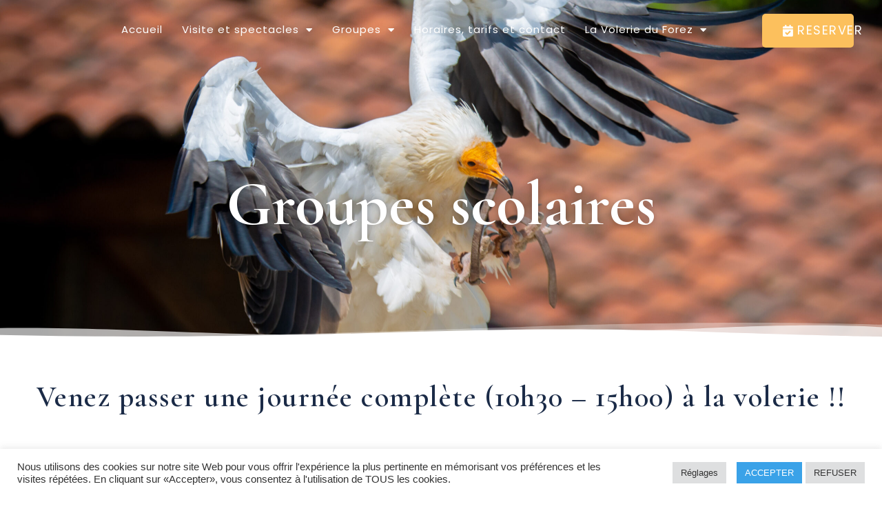

--- FILE ---
content_type: text/html; charset=UTF-8
request_url: https://volerieduforez.fr/groupes-scolaires/
body_size: 22233
content:
<!doctype html>
<html lang="fr-FR">
<head>
	<meta charset="UTF-8">
	<meta name="viewport" content="width=device-width, initial-scale=1">
	<link rel="profile" href="https://gmpg.org/xfn/11">
	<meta name='robots' content='index, follow, max-image-preview:large, max-snippet:-1, max-video-preview:-1' />
	<style>img:is([sizes="auto" i], [sizes^="auto," i]) { contain-intrinsic-size: 3000px 1500px }</style>
		<!-- Pixel Cat Facebook Pixel Code -->
	<script>
	!function(f,b,e,v,n,t,s){if(f.fbq)return;n=f.fbq=function(){n.callMethod?
	n.callMethod.apply(n,arguments):n.queue.push(arguments)};if(!f._fbq)f._fbq=n;
	n.push=n;n.loaded=!0;n.version='2.0';n.queue=[];t=b.createElement(e);t.async=!0;
	t.src=v;s=b.getElementsByTagName(e)[0];s.parentNode.insertBefore(t,s)}(window,
	document,'script','https://connect.facebook.net/en_US/fbevents.js' );
	fbq( 'init', '1047643750381521' );	</script>
	<!-- DO NOT MODIFY -->
	<!-- End Facebook Pixel Code -->
	
	<!-- This site is optimized with the Yoast SEO plugin v26.1.1 - https://yoast.com/wordpress/plugins/seo/ -->
	<title>Groupes scolaires - Volerie du Forez</title>
	<link rel="canonical" href="https://volerieduforez.fr/groupes-scolaires/" />
	<meta property="og:locale" content="fr_FR" />
	<meta property="og:type" content="article" />
	<meta property="og:title" content="Groupes scolaires - Volerie du Forez" />
	<meta property="og:description" content="Venez passer une journée complète (10h30 – 15h00) à la volerie !! DÉROULEMENT DE LA JOURNEE   10h15 Arrivée sur le parking, passage aux toilettes 10h30 Accueil au château, les enfants posent les sacs, consignes de sécurités 10h30 &#8211; 12h00 Visite du parc (1h) Parcours avec panneaux pédagogiques pour découvrir les oiseaux, leurs caractéristiques et [&hellip;]" />
	<meta property="og:url" content="https://volerieduforez.fr/groupes-scolaires/" />
	<meta property="og:site_name" content="Volerie du Forez" />
	<meta property="article:modified_time" content="2025-10-19T15:18:32+00:00" />
	<meta property="og:image" content="https://volerieduforez.fr/wp-content/uploads/2021/07/a-scaled.jpg" />
	<meta property="og:image:width" content="2560" />
	<meta property="og:image:height" content="1709" />
	<meta property="og:image:type" content="image/jpeg" />
	<meta name="twitter:card" content="summary_large_image" />
	<meta name="twitter:label1" content="Durée de lecture estimée" />
	<meta name="twitter:data1" content="2 minutes" />
	<script type="application/ld+json" class="yoast-schema-graph">{"@context":"https://schema.org","@graph":[{"@type":"WebPage","@id":"https://volerieduforez.fr/groupes-scolaires/","url":"https://volerieduforez.fr/groupes-scolaires/","name":"Groupes scolaires - Volerie du Forez","isPartOf":{"@id":"https://volerieduforez.fr/#website"},"primaryImageOfPage":{"@id":"https://volerieduforez.fr/groupes-scolaires/#primaryimage"},"image":{"@id":"https://volerieduforez.fr/groupes-scolaires/#primaryimage"},"thumbnailUrl":"https://volerieduforez.fr/wp-content/uploads/2021/07/a-scaled.jpg","datePublished":"2021-07-26T12:29:49+00:00","dateModified":"2025-10-19T15:18:32+00:00","breadcrumb":{"@id":"https://volerieduforez.fr/groupes-scolaires/#breadcrumb"},"inLanguage":"fr-FR","potentialAction":[{"@type":"ReadAction","target":["https://volerieduforez.fr/groupes-scolaires/"]}]},{"@type":"ImageObject","inLanguage":"fr-FR","@id":"https://volerieduforez.fr/groupes-scolaires/#primaryimage","url":"https://volerieduforez.fr/wp-content/uploads/2021/07/a-scaled.jpg","contentUrl":"https://volerieduforez.fr/wp-content/uploads/2021/07/a-scaled.jpg","width":2560,"height":1709},{"@type":"BreadcrumbList","@id":"https://volerieduforez.fr/groupes-scolaires/#breadcrumb","itemListElement":[{"@type":"ListItem","position":1,"name":"Accueil","item":"https://volerieduforez.fr/"},{"@type":"ListItem","position":2,"name":"Groupes scolaires"}]},{"@type":"WebSite","@id":"https://volerieduforez.fr/#website","url":"https://volerieduforez.fr/","name":"Volerie du Forez","description":"spectacles d&#039;oiseaux et de chevaux","potentialAction":[{"@type":"SearchAction","target":{"@type":"EntryPoint","urlTemplate":"https://volerieduforez.fr/?s={search_term_string}"},"query-input":{"@type":"PropertyValueSpecification","valueRequired":true,"valueName":"search_term_string"}}],"inLanguage":"fr-FR"}]}</script>
	<!-- / Yoast SEO plugin. -->


<link rel='dns-prefetch' href='//www.googletagmanager.com' />
<link rel="alternate" type="application/rss+xml" title="Volerie du Forez &raquo; Flux" href="https://volerieduforez.fr/feed/" />
<script>
window._wpemojiSettings = {"baseUrl":"https:\/\/s.w.org\/images\/core\/emoji\/16.0.1\/72x72\/","ext":".png","svgUrl":"https:\/\/s.w.org\/images\/core\/emoji\/16.0.1\/svg\/","svgExt":".svg","source":{"concatemoji":"https:\/\/volerieduforez.fr\/wp-includes\/js\/wp-emoji-release.min.js?ver=6.8.3"}};
/*! This file is auto-generated */
!function(s,n){var o,i,e;function c(e){try{var t={supportTests:e,timestamp:(new Date).valueOf()};sessionStorage.setItem(o,JSON.stringify(t))}catch(e){}}function p(e,t,n){e.clearRect(0,0,e.canvas.width,e.canvas.height),e.fillText(t,0,0);var t=new Uint32Array(e.getImageData(0,0,e.canvas.width,e.canvas.height).data),a=(e.clearRect(0,0,e.canvas.width,e.canvas.height),e.fillText(n,0,0),new Uint32Array(e.getImageData(0,0,e.canvas.width,e.canvas.height).data));return t.every(function(e,t){return e===a[t]})}function u(e,t){e.clearRect(0,0,e.canvas.width,e.canvas.height),e.fillText(t,0,0);for(var n=e.getImageData(16,16,1,1),a=0;a<n.data.length;a++)if(0!==n.data[a])return!1;return!0}function f(e,t,n,a){switch(t){case"flag":return n(e,"\ud83c\udff3\ufe0f\u200d\u26a7\ufe0f","\ud83c\udff3\ufe0f\u200b\u26a7\ufe0f")?!1:!n(e,"\ud83c\udde8\ud83c\uddf6","\ud83c\udde8\u200b\ud83c\uddf6")&&!n(e,"\ud83c\udff4\udb40\udc67\udb40\udc62\udb40\udc65\udb40\udc6e\udb40\udc67\udb40\udc7f","\ud83c\udff4\u200b\udb40\udc67\u200b\udb40\udc62\u200b\udb40\udc65\u200b\udb40\udc6e\u200b\udb40\udc67\u200b\udb40\udc7f");case"emoji":return!a(e,"\ud83e\udedf")}return!1}function g(e,t,n,a){var r="undefined"!=typeof WorkerGlobalScope&&self instanceof WorkerGlobalScope?new OffscreenCanvas(300,150):s.createElement("canvas"),o=r.getContext("2d",{willReadFrequently:!0}),i=(o.textBaseline="top",o.font="600 32px Arial",{});return e.forEach(function(e){i[e]=t(o,e,n,a)}),i}function t(e){var t=s.createElement("script");t.src=e,t.defer=!0,s.head.appendChild(t)}"undefined"!=typeof Promise&&(o="wpEmojiSettingsSupports",i=["flag","emoji"],n.supports={everything:!0,everythingExceptFlag:!0},e=new Promise(function(e){s.addEventListener("DOMContentLoaded",e,{once:!0})}),new Promise(function(t){var n=function(){try{var e=JSON.parse(sessionStorage.getItem(o));if("object"==typeof e&&"number"==typeof e.timestamp&&(new Date).valueOf()<e.timestamp+604800&&"object"==typeof e.supportTests)return e.supportTests}catch(e){}return null}();if(!n){if("undefined"!=typeof Worker&&"undefined"!=typeof OffscreenCanvas&&"undefined"!=typeof URL&&URL.createObjectURL&&"undefined"!=typeof Blob)try{var e="postMessage("+g.toString()+"("+[JSON.stringify(i),f.toString(),p.toString(),u.toString()].join(",")+"));",a=new Blob([e],{type:"text/javascript"}),r=new Worker(URL.createObjectURL(a),{name:"wpTestEmojiSupports"});return void(r.onmessage=function(e){c(n=e.data),r.terminate(),t(n)})}catch(e){}c(n=g(i,f,p,u))}t(n)}).then(function(e){for(var t in e)n.supports[t]=e[t],n.supports.everything=n.supports.everything&&n.supports[t],"flag"!==t&&(n.supports.everythingExceptFlag=n.supports.everythingExceptFlag&&n.supports[t]);n.supports.everythingExceptFlag=n.supports.everythingExceptFlag&&!n.supports.flag,n.DOMReady=!1,n.readyCallback=function(){n.DOMReady=!0}}).then(function(){return e}).then(function(){var e;n.supports.everything||(n.readyCallback(),(e=n.source||{}).concatemoji?t(e.concatemoji):e.wpemoji&&e.twemoji&&(t(e.twemoji),t(e.wpemoji)))}))}((window,document),window._wpemojiSettings);
</script>
<link rel='stylesheet' id='jkit-elements-main-css' href='https://volerieduforez.fr/wp-content/plugins/jeg-elementor-kit/assets/css/elements/main.css?ver=3.0.0' media='all' />
<style id='wp-emoji-styles-inline-css'>

	img.wp-smiley, img.emoji {
		display: inline !important;
		border: none !important;
		box-shadow: none !important;
		height: 1em !important;
		width: 1em !important;
		margin: 0 0.07em !important;
		vertical-align: -0.1em !important;
		background: none !important;
		padding: 0 !important;
	}
</style>
<link rel='stylesheet' id='wp-components-css' href='https://volerieduforez.fr/wp-includes/css/dist/components/style.min.css?ver=6.8.3' media='all' />
<link rel='stylesheet' id='wp-preferences-css' href='https://volerieduforez.fr/wp-includes/css/dist/preferences/style.min.css?ver=6.8.3' media='all' />
<link rel='stylesheet' id='wp-block-editor-css' href='https://volerieduforez.fr/wp-includes/css/dist/block-editor/style.min.css?ver=6.8.3' media='all' />
<link rel='stylesheet' id='popup-maker-block-library-style-css' href='https://volerieduforez.fr/wp-content/plugins/popup-maker/dist/packages/block-library-style.css?ver=dbea705cfafe089d65f1' media='all' />
<style id='global-styles-inline-css'>
:root{--wp--preset--aspect-ratio--square: 1;--wp--preset--aspect-ratio--4-3: 4/3;--wp--preset--aspect-ratio--3-4: 3/4;--wp--preset--aspect-ratio--3-2: 3/2;--wp--preset--aspect-ratio--2-3: 2/3;--wp--preset--aspect-ratio--16-9: 16/9;--wp--preset--aspect-ratio--9-16: 9/16;--wp--preset--color--black: #000000;--wp--preset--color--cyan-bluish-gray: #abb8c3;--wp--preset--color--white: #ffffff;--wp--preset--color--pale-pink: #f78da7;--wp--preset--color--vivid-red: #cf2e2e;--wp--preset--color--luminous-vivid-orange: #ff6900;--wp--preset--color--luminous-vivid-amber: #fcb900;--wp--preset--color--light-green-cyan: #7bdcb5;--wp--preset--color--vivid-green-cyan: #00d084;--wp--preset--color--pale-cyan-blue: #8ed1fc;--wp--preset--color--vivid-cyan-blue: #0693e3;--wp--preset--color--vivid-purple: #9b51e0;--wp--preset--gradient--vivid-cyan-blue-to-vivid-purple: linear-gradient(135deg,rgba(6,147,227,1) 0%,rgb(155,81,224) 100%);--wp--preset--gradient--light-green-cyan-to-vivid-green-cyan: linear-gradient(135deg,rgb(122,220,180) 0%,rgb(0,208,130) 100%);--wp--preset--gradient--luminous-vivid-amber-to-luminous-vivid-orange: linear-gradient(135deg,rgba(252,185,0,1) 0%,rgba(255,105,0,1) 100%);--wp--preset--gradient--luminous-vivid-orange-to-vivid-red: linear-gradient(135deg,rgba(255,105,0,1) 0%,rgb(207,46,46) 100%);--wp--preset--gradient--very-light-gray-to-cyan-bluish-gray: linear-gradient(135deg,rgb(238,238,238) 0%,rgb(169,184,195) 100%);--wp--preset--gradient--cool-to-warm-spectrum: linear-gradient(135deg,rgb(74,234,220) 0%,rgb(151,120,209) 20%,rgb(207,42,186) 40%,rgb(238,44,130) 60%,rgb(251,105,98) 80%,rgb(254,248,76) 100%);--wp--preset--gradient--blush-light-purple: linear-gradient(135deg,rgb(255,206,236) 0%,rgb(152,150,240) 100%);--wp--preset--gradient--blush-bordeaux: linear-gradient(135deg,rgb(254,205,165) 0%,rgb(254,45,45) 50%,rgb(107,0,62) 100%);--wp--preset--gradient--luminous-dusk: linear-gradient(135deg,rgb(255,203,112) 0%,rgb(199,81,192) 50%,rgb(65,88,208) 100%);--wp--preset--gradient--pale-ocean: linear-gradient(135deg,rgb(255,245,203) 0%,rgb(182,227,212) 50%,rgb(51,167,181) 100%);--wp--preset--gradient--electric-grass: linear-gradient(135deg,rgb(202,248,128) 0%,rgb(113,206,126) 100%);--wp--preset--gradient--midnight: linear-gradient(135deg,rgb(2,3,129) 0%,rgb(40,116,252) 100%);--wp--preset--font-size--small: 13px;--wp--preset--font-size--medium: 20px;--wp--preset--font-size--large: 36px;--wp--preset--font-size--x-large: 42px;--wp--preset--spacing--20: 0.44rem;--wp--preset--spacing--30: 0.67rem;--wp--preset--spacing--40: 1rem;--wp--preset--spacing--50: 1.5rem;--wp--preset--spacing--60: 2.25rem;--wp--preset--spacing--70: 3.38rem;--wp--preset--spacing--80: 5.06rem;--wp--preset--shadow--natural: 6px 6px 9px rgba(0, 0, 0, 0.2);--wp--preset--shadow--deep: 12px 12px 50px rgba(0, 0, 0, 0.4);--wp--preset--shadow--sharp: 6px 6px 0px rgba(0, 0, 0, 0.2);--wp--preset--shadow--outlined: 6px 6px 0px -3px rgba(255, 255, 255, 1), 6px 6px rgba(0, 0, 0, 1);--wp--preset--shadow--crisp: 6px 6px 0px rgba(0, 0, 0, 1);}:root { --wp--style--global--content-size: 800px;--wp--style--global--wide-size: 1200px; }:where(body) { margin: 0; }.wp-site-blocks > .alignleft { float: left; margin-right: 2em; }.wp-site-blocks > .alignright { float: right; margin-left: 2em; }.wp-site-blocks > .aligncenter { justify-content: center; margin-left: auto; margin-right: auto; }:where(.wp-site-blocks) > * { margin-block-start: 24px; margin-block-end: 0; }:where(.wp-site-blocks) > :first-child { margin-block-start: 0; }:where(.wp-site-blocks) > :last-child { margin-block-end: 0; }:root { --wp--style--block-gap: 24px; }:root :where(.is-layout-flow) > :first-child{margin-block-start: 0;}:root :where(.is-layout-flow) > :last-child{margin-block-end: 0;}:root :where(.is-layout-flow) > *{margin-block-start: 24px;margin-block-end: 0;}:root :where(.is-layout-constrained) > :first-child{margin-block-start: 0;}:root :where(.is-layout-constrained) > :last-child{margin-block-end: 0;}:root :where(.is-layout-constrained) > *{margin-block-start: 24px;margin-block-end: 0;}:root :where(.is-layout-flex){gap: 24px;}:root :where(.is-layout-grid){gap: 24px;}.is-layout-flow > .alignleft{float: left;margin-inline-start: 0;margin-inline-end: 2em;}.is-layout-flow > .alignright{float: right;margin-inline-start: 2em;margin-inline-end: 0;}.is-layout-flow > .aligncenter{margin-left: auto !important;margin-right: auto !important;}.is-layout-constrained > .alignleft{float: left;margin-inline-start: 0;margin-inline-end: 2em;}.is-layout-constrained > .alignright{float: right;margin-inline-start: 2em;margin-inline-end: 0;}.is-layout-constrained > .aligncenter{margin-left: auto !important;margin-right: auto !important;}.is-layout-constrained > :where(:not(.alignleft):not(.alignright):not(.alignfull)){max-width: var(--wp--style--global--content-size);margin-left: auto !important;margin-right: auto !important;}.is-layout-constrained > .alignwide{max-width: var(--wp--style--global--wide-size);}body .is-layout-flex{display: flex;}.is-layout-flex{flex-wrap: wrap;align-items: center;}.is-layout-flex > :is(*, div){margin: 0;}body .is-layout-grid{display: grid;}.is-layout-grid > :is(*, div){margin: 0;}body{padding-top: 0px;padding-right: 0px;padding-bottom: 0px;padding-left: 0px;}a:where(:not(.wp-element-button)){text-decoration: underline;}:root :where(.wp-element-button, .wp-block-button__link){background-color: #32373c;border-width: 0;color: #fff;font-family: inherit;font-size: inherit;line-height: inherit;padding: calc(0.667em + 2px) calc(1.333em + 2px);text-decoration: none;}.has-black-color{color: var(--wp--preset--color--black) !important;}.has-cyan-bluish-gray-color{color: var(--wp--preset--color--cyan-bluish-gray) !important;}.has-white-color{color: var(--wp--preset--color--white) !important;}.has-pale-pink-color{color: var(--wp--preset--color--pale-pink) !important;}.has-vivid-red-color{color: var(--wp--preset--color--vivid-red) !important;}.has-luminous-vivid-orange-color{color: var(--wp--preset--color--luminous-vivid-orange) !important;}.has-luminous-vivid-amber-color{color: var(--wp--preset--color--luminous-vivid-amber) !important;}.has-light-green-cyan-color{color: var(--wp--preset--color--light-green-cyan) !important;}.has-vivid-green-cyan-color{color: var(--wp--preset--color--vivid-green-cyan) !important;}.has-pale-cyan-blue-color{color: var(--wp--preset--color--pale-cyan-blue) !important;}.has-vivid-cyan-blue-color{color: var(--wp--preset--color--vivid-cyan-blue) !important;}.has-vivid-purple-color{color: var(--wp--preset--color--vivid-purple) !important;}.has-black-background-color{background-color: var(--wp--preset--color--black) !important;}.has-cyan-bluish-gray-background-color{background-color: var(--wp--preset--color--cyan-bluish-gray) !important;}.has-white-background-color{background-color: var(--wp--preset--color--white) !important;}.has-pale-pink-background-color{background-color: var(--wp--preset--color--pale-pink) !important;}.has-vivid-red-background-color{background-color: var(--wp--preset--color--vivid-red) !important;}.has-luminous-vivid-orange-background-color{background-color: var(--wp--preset--color--luminous-vivid-orange) !important;}.has-luminous-vivid-amber-background-color{background-color: var(--wp--preset--color--luminous-vivid-amber) !important;}.has-light-green-cyan-background-color{background-color: var(--wp--preset--color--light-green-cyan) !important;}.has-vivid-green-cyan-background-color{background-color: var(--wp--preset--color--vivid-green-cyan) !important;}.has-pale-cyan-blue-background-color{background-color: var(--wp--preset--color--pale-cyan-blue) !important;}.has-vivid-cyan-blue-background-color{background-color: var(--wp--preset--color--vivid-cyan-blue) !important;}.has-vivid-purple-background-color{background-color: var(--wp--preset--color--vivid-purple) !important;}.has-black-border-color{border-color: var(--wp--preset--color--black) !important;}.has-cyan-bluish-gray-border-color{border-color: var(--wp--preset--color--cyan-bluish-gray) !important;}.has-white-border-color{border-color: var(--wp--preset--color--white) !important;}.has-pale-pink-border-color{border-color: var(--wp--preset--color--pale-pink) !important;}.has-vivid-red-border-color{border-color: var(--wp--preset--color--vivid-red) !important;}.has-luminous-vivid-orange-border-color{border-color: var(--wp--preset--color--luminous-vivid-orange) !important;}.has-luminous-vivid-amber-border-color{border-color: var(--wp--preset--color--luminous-vivid-amber) !important;}.has-light-green-cyan-border-color{border-color: var(--wp--preset--color--light-green-cyan) !important;}.has-vivid-green-cyan-border-color{border-color: var(--wp--preset--color--vivid-green-cyan) !important;}.has-pale-cyan-blue-border-color{border-color: var(--wp--preset--color--pale-cyan-blue) !important;}.has-vivid-cyan-blue-border-color{border-color: var(--wp--preset--color--vivid-cyan-blue) !important;}.has-vivid-purple-border-color{border-color: var(--wp--preset--color--vivid-purple) !important;}.has-vivid-cyan-blue-to-vivid-purple-gradient-background{background: var(--wp--preset--gradient--vivid-cyan-blue-to-vivid-purple) !important;}.has-light-green-cyan-to-vivid-green-cyan-gradient-background{background: var(--wp--preset--gradient--light-green-cyan-to-vivid-green-cyan) !important;}.has-luminous-vivid-amber-to-luminous-vivid-orange-gradient-background{background: var(--wp--preset--gradient--luminous-vivid-amber-to-luminous-vivid-orange) !important;}.has-luminous-vivid-orange-to-vivid-red-gradient-background{background: var(--wp--preset--gradient--luminous-vivid-orange-to-vivid-red) !important;}.has-very-light-gray-to-cyan-bluish-gray-gradient-background{background: var(--wp--preset--gradient--very-light-gray-to-cyan-bluish-gray) !important;}.has-cool-to-warm-spectrum-gradient-background{background: var(--wp--preset--gradient--cool-to-warm-spectrum) !important;}.has-blush-light-purple-gradient-background{background: var(--wp--preset--gradient--blush-light-purple) !important;}.has-blush-bordeaux-gradient-background{background: var(--wp--preset--gradient--blush-bordeaux) !important;}.has-luminous-dusk-gradient-background{background: var(--wp--preset--gradient--luminous-dusk) !important;}.has-pale-ocean-gradient-background{background: var(--wp--preset--gradient--pale-ocean) !important;}.has-electric-grass-gradient-background{background: var(--wp--preset--gradient--electric-grass) !important;}.has-midnight-gradient-background{background: var(--wp--preset--gradient--midnight) !important;}.has-small-font-size{font-size: var(--wp--preset--font-size--small) !important;}.has-medium-font-size{font-size: var(--wp--preset--font-size--medium) !important;}.has-large-font-size{font-size: var(--wp--preset--font-size--large) !important;}.has-x-large-font-size{font-size: var(--wp--preset--font-size--x-large) !important;}
:root :where(.wp-block-pullquote){font-size: 1.5em;line-height: 1.6;}
</style>
<link rel='stylesheet' id='cookie-law-info-css' href='https://volerieduforez.fr/wp-content/plugins/cookie-law-info/legacy/public/css/cookie-law-info-public.css?ver=3.3.5' media='all' />
<link rel='stylesheet' id='cookie-law-info-gdpr-css' href='https://volerieduforez.fr/wp-content/plugins/cookie-law-info/legacy/public/css/cookie-law-info-gdpr.css?ver=3.3.5' media='all' />
<link rel='stylesheet' id='elementor-icons-css' href='https://volerieduforez.fr/wp-content/plugins/elementor/assets/lib/eicons/css/elementor-icons.min.css?ver=5.44.0' media='all' />
<link rel='stylesheet' id='elementor-frontend-css' href='https://volerieduforez.fr/wp-content/plugins/elementor/assets/css/frontend.min.css?ver=3.32.4' media='all' />
<style id='elementor-frontend-inline-css'>
.elementor-446 .elementor-element.elementor-element-48f7dec8:not(.elementor-motion-effects-element-type-background), .elementor-446 .elementor-element.elementor-element-48f7dec8 > .elementor-motion-effects-container > .elementor-motion-effects-layer{background-image:url("https://volerieduforez.fr/wp-content/uploads/2021/07/a-scaled.jpg");}
</style>
<link rel='stylesheet' id='elementor-post-173-css' href='https://volerieduforez.fr/wp-content/uploads/elementor/css/post-173.css?ver=1768515573' media='all' />
<link rel='stylesheet' id='lae-animate-css' href='https://volerieduforez.fr/wp-content/plugins/addons-for-elementor/assets/css/lib/animate.css?ver=8.4.2' media='all' />
<link rel='stylesheet' id='lae-sliders-styles-css' href='https://volerieduforez.fr/wp-content/plugins/addons-for-elementor/assets/css/lib/sliders.min.css?ver=8.4.2' media='all' />
<link rel='stylesheet' id='lae-icomoon-styles-css' href='https://volerieduforez.fr/wp-content/plugins/addons-for-elementor/assets/css/icomoon.css?ver=8.4.2' media='all' />
<link rel='stylesheet' id='lae-frontend-styles-css' href='https://volerieduforez.fr/wp-content/plugins/addons-for-elementor/assets/css/lae-frontend.css?ver=8.4.2' media='all' />
<link rel='stylesheet' id='lae-grid-styles-css' href='https://volerieduforez.fr/wp-content/plugins/addons-for-elementor/assets/css/lae-grid.css?ver=8.4.2' media='all' />
<link rel='stylesheet' id='lae-widgets-styles-css' href='https://volerieduforez.fr/wp-content/plugins/addons-for-elementor/assets/css/widgets/lae-widgets.min.css?ver=8.4.2' media='all' />
<link rel='stylesheet' id='widget-heading-css' href='https://volerieduforez.fr/wp-content/plugins/elementor/assets/css/widget-heading.min.css?ver=3.32.4' media='all' />
<link rel='stylesheet' id='widget-image-css' href='https://volerieduforez.fr/wp-content/plugins/elementor/assets/css/widget-image.min.css?ver=3.32.4' media='all' />
<link rel='stylesheet' id='elementor-post-1124-css' href='https://volerieduforez.fr/wp-content/uploads/elementor/css/post-1124.css?ver=1768524207' media='all' />
<link rel='stylesheet' id='hello-elementor-css' href='https://volerieduforez.fr/wp-content/themes/hello-elementor/assets/css/reset.css?ver=3.4.5' media='all' />
<link rel='stylesheet' id='hello-elementor-theme-style-css' href='https://volerieduforez.fr/wp-content/themes/hello-elementor/assets/css/theme.css?ver=3.4.5' media='all' />
<link rel='stylesheet' id='hello-elementor-header-footer-css' href='https://volerieduforez.fr/wp-content/themes/hello-elementor/assets/css/header-footer.css?ver=3.4.5' media='all' />
<link rel='stylesheet' id='widget-nav-menu-css' href='https://volerieduforez.fr/wp-content/plugins/elementor-pro/assets/css/widget-nav-menu.min.css?ver=3.32.2' media='all' />
<link rel='stylesheet' id='e-sticky-css' href='https://volerieduforez.fr/wp-content/plugins/elementor-pro/assets/css/modules/sticky.min.css?ver=3.32.2' media='all' />
<link rel='stylesheet' id='widget-social-icons-css' href='https://volerieduforez.fr/wp-content/plugins/elementor/assets/css/widget-social-icons.min.css?ver=3.32.4' media='all' />
<link rel='stylesheet' id='e-apple-webkit-css' href='https://volerieduforez.fr/wp-content/plugins/elementor/assets/css/conditionals/apple-webkit.min.css?ver=3.32.4' media='all' />
<link rel='stylesheet' id='e-animation-slideInDown-css' href='https://volerieduforez.fr/wp-content/plugins/elementor/assets/lib/animations/styles/slideInDown.min.css?ver=3.32.4' media='all' />
<link rel='stylesheet' id='widget-menu-anchor-css' href='https://volerieduforez.fr/wp-content/plugins/elementor/assets/css/widget-menu-anchor.min.css?ver=3.32.4' media='all' />
<link rel='stylesheet' id='e-motion-fx-css' href='https://volerieduforez.fr/wp-content/plugins/elementor-pro/assets/css/modules/motion-fx.min.css?ver=3.32.2' media='all' />
<link rel='stylesheet' id='widget-icon-list-css' href='https://volerieduforez.fr/wp-content/plugins/elementor/assets/css/widget-icon-list.min.css?ver=3.32.4' media='all' />
<link rel='stylesheet' id='widget-form-css' href='https://volerieduforez.fr/wp-content/plugins/elementor-pro/assets/css/widget-form.min.css?ver=3.32.2' media='all' />
<link rel='stylesheet' id='e-shapes-css' href='https://volerieduforez.fr/wp-content/plugins/elementor/assets/css/conditionals/shapes.min.css?ver=3.32.4' media='all' />
<link rel='stylesheet' id='elementor-post-181-css' href='https://volerieduforez.fr/wp-content/uploads/elementor/css/post-181.css?ver=1768515573' media='all' />
<link rel='stylesheet' id='elementor-post-200-css' href='https://volerieduforez.fr/wp-content/uploads/elementor/css/post-200.css?ver=1768515573' media='all' />
<link rel='stylesheet' id='elementor-post-446-css' href='https://volerieduforez.fr/wp-content/uploads/elementor/css/post-446.css?ver=1768515573' media='all' />
<link rel='stylesheet' id='elementor-gf-poppins-css' href='https://fonts.googleapis.com/css?family=Poppins:100,100italic,200,200italic,300,300italic,400,400italic,500,500italic,600,600italic,700,700italic,800,800italic,900,900italic&#038;display=auto' media='all' />
<link rel='stylesheet' id='elementor-gf-seaweedscript-css' href='https://fonts.googleapis.com/css?family=Seaweed+Script:100,100italic,200,200italic,300,300italic,400,400italic,500,500italic,600,600italic,700,700italic,800,800italic,900,900italic&#038;display=auto' media='all' />
<link rel='stylesheet' id='elementor-gf-cormorantgaramond-css' href='https://fonts.googleapis.com/css?family=Cormorant+Garamond:100,100italic,200,200italic,300,300italic,400,400italic,500,500italic,600,600italic,700,700italic,800,800italic,900,900italic&#038;display=auto' media='all' />
<link rel='stylesheet' id='elementor-icons-shared-0-css' href='https://volerieduforez.fr/wp-content/plugins/elementor/assets/lib/font-awesome/css/fontawesome.min.css?ver=5.15.3' media='all' />
<link rel='stylesheet' id='elementor-icons-fa-solid-css' href='https://volerieduforez.fr/wp-content/plugins/elementor/assets/lib/font-awesome/css/solid.min.css?ver=5.15.3' media='all' />
<link rel='stylesheet' id='elementor-icons-fa-brands-css' href='https://volerieduforez.fr/wp-content/plugins/elementor/assets/lib/font-awesome/css/brands.min.css?ver=5.15.3' media='all' />
<script src="https://volerieduforez.fr/wp-includes/js/jquery/jquery.min.js?ver=3.7.1" id="jquery-core-js"></script>
<script src="https://volerieduforez.fr/wp-includes/js/jquery/jquery-migrate.min.js?ver=3.4.1" id="jquery-migrate-js"></script>
<script id="cookie-law-info-js-extra">
var Cli_Data = {"nn_cookie_ids":[],"cookielist":[],"non_necessary_cookies":[],"ccpaEnabled":"","ccpaRegionBased":"","ccpaBarEnabled":"","strictlyEnabled":["necessary","obligatoire"],"ccpaType":"gdpr","js_blocking":"1","custom_integration":"","triggerDomRefresh":"","secure_cookies":""};
var cli_cookiebar_settings = {"animate_speed_hide":"500","animate_speed_show":"500","background":"#FFF","border":"#b1a6a6c2","border_on":"","button_1_button_colour":"#3aa2e8","button_1_button_hover":"#2e82ba","button_1_link_colour":"#fff","button_1_as_button":"1","button_1_new_win":"","button_2_button_colour":"#333","button_2_button_hover":"#292929","button_2_link_colour":"#444","button_2_as_button":"","button_2_hidebar":"","button_3_button_colour":"#dedfe0","button_3_button_hover":"#b2b2b3","button_3_link_colour":"#333333","button_3_as_button":"1","button_3_new_win":"","button_4_button_colour":"#dedfe0","button_4_button_hover":"#b2b2b3","button_4_link_colour":"#333333","button_4_as_button":"1","button_7_button_colour":"#61a229","button_7_button_hover":"#4e8221","button_7_link_colour":"#fff","button_7_as_button":"1","button_7_new_win":"","font_family":"inherit","header_fix":"","notify_animate_hide":"1","notify_animate_show":"","notify_div_id":"#cookie-law-info-bar","notify_position_horizontal":"right","notify_position_vertical":"bottom","scroll_close":"","scroll_close_reload":"","accept_close_reload":"","reject_close_reload":"","showagain_tab":"","showagain_background":"#fff","showagain_border":"#000","showagain_div_id":"#cookie-law-info-again","showagain_x_position":"100px","text":"#333333","show_once_yn":"","show_once":"10000","logging_on":"","as_popup":"","popup_overlay":"1","bar_heading_text":"","cookie_bar_as":"banner","popup_showagain_position":"bottom-right","widget_position":"left"};
var log_object = {"ajax_url":"https:\/\/volerieduforez.fr\/wp-admin\/admin-ajax.php"};
</script>
<script src="https://volerieduforez.fr/wp-content/plugins/cookie-law-info/legacy/public/js/cookie-law-info-public.js?ver=3.3.5" id="cookie-law-info-js"></script>

<!-- Extrait de code de la balise Google (gtag.js) ajouté par Site Kit -->
<!-- Extrait Google Analytics ajouté par Site Kit -->
<script src="https://www.googletagmanager.com/gtag/js?id=GT-MQJQ348" id="google_gtagjs-js" async></script>
<script id="google_gtagjs-js-after">
window.dataLayer = window.dataLayer || [];function gtag(){dataLayer.push(arguments);}
gtag("set","linker",{"domains":["volerieduforez.fr"]});
gtag("js", new Date());
gtag("set", "developer_id.dZTNiMT", true);
gtag("config", "GT-MQJQ348");
 window._googlesitekit = window._googlesitekit || {}; window._googlesitekit.throttledEvents = []; window._googlesitekit.gtagEvent = (name, data) => { var key = JSON.stringify( { name, data } ); if ( !! window._googlesitekit.throttledEvents[ key ] ) { return; } window._googlesitekit.throttledEvents[ key ] = true; setTimeout( () => { delete window._googlesitekit.throttledEvents[ key ]; }, 5 ); gtag( "event", name, { ...data, event_source: "site-kit" } ); };
</script>
<link rel="https://api.w.org/" href="https://volerieduforez.fr/wp-json/" /><link rel="alternate" title="JSON" type="application/json" href="https://volerieduforez.fr/wp-json/wp/v2/pages/1124" /><link rel="EditURI" type="application/rsd+xml" title="RSD" href="https://volerieduforez.fr/xmlrpc.php?rsd" />
<meta name="generator" content="WordPress 6.8.3" />
<link rel='shortlink' href='https://volerieduforez.fr/?p=1124' />
<link rel="alternate" title="oEmbed (JSON)" type="application/json+oembed" href="https://volerieduforez.fr/wp-json/oembed/1.0/embed?url=https%3A%2F%2Fvolerieduforez.fr%2Fgroupes-scolaires%2F" />
<link rel="alternate" title="oEmbed (XML)" type="text/xml+oembed" href="https://volerieduforez.fr/wp-json/oembed/1.0/embed?url=https%3A%2F%2Fvolerieduforez.fr%2Fgroupes-scolaires%2F&#038;format=xml" />
        <script type="text/javascript">
            ( function () {
                window.lae_fs = { can_use_premium_code: false};
            } )();
        </script>
        <!-- start Simple Custom CSS and JS -->
<script>
 

jQuery(document).ready(function( $ ) {
    jQuery(window).scroll(function() {
      
      if ( $ (window).width() > 1024) {
       
        if ( $ (window).scrollTop() >= 600) {
            $ ('#site_header').fadeIn();
          } else {
            $ ('#site_header').fadeOut();
             }
      }
    });
});</script>
<!-- end Simple Custom CSS and JS -->
<meta name="generator" content="Site Kit by Google 1.163.0" />   <script type="text/javascript" src="https://booking.addock.co/widget.js"></script>
    <link rel="apple-touch-icon" sizes="180x180" href="/wp-content/uploads/fbrfg/apple-touch-icon.png">
<link rel="icon" type="image/png" sizes="32x32" href="/wp-content/uploads/fbrfg/favicon-32x32.png">
<link rel="icon" type="image/png" sizes="16x16" href="/wp-content/uploads/fbrfg/favicon-16x16.png">
<link rel="manifest" href="/wp-content/uploads/fbrfg/site.webmanifest">
<link rel="shortcut icon" href="/wp-content/uploads/fbrfg/favicon.ico">
<meta name="msapplication-TileColor" content="#da532c">
<meta name="msapplication-config" content="/wp-content/uploads/fbrfg/browserconfig.xml">
<meta name="theme-color" content="#ffffff"><meta name="generator" content="Elementor 3.32.4; features: additional_custom_breakpoints; settings: css_print_method-external, google_font-enabled, font_display-auto">
			<style>
				.e-con.e-parent:nth-of-type(n+4):not(.e-lazyloaded):not(.e-no-lazyload),
				.e-con.e-parent:nth-of-type(n+4):not(.e-lazyloaded):not(.e-no-lazyload) * {
					background-image: none !important;
				}
				@media screen and (max-height: 1024px) {
					.e-con.e-parent:nth-of-type(n+3):not(.e-lazyloaded):not(.e-no-lazyload),
					.e-con.e-parent:nth-of-type(n+3):not(.e-lazyloaded):not(.e-no-lazyload) * {
						background-image: none !important;
					}
				}
				@media screen and (max-height: 640px) {
					.e-con.e-parent:nth-of-type(n+2):not(.e-lazyloaded):not(.e-no-lazyload),
					.e-con.e-parent:nth-of-type(n+2):not(.e-lazyloaded):not(.e-no-lazyload) * {
						background-image: none !important;
					}
				}
			</style>
			
<!-- BEGIN GAINWP v5.4.6 Universal Analytics - https://intelligencewp.com/google-analytics-in-wordpress/ -->
<script>
(function(i,s,o,g,r,a,m){i['GoogleAnalyticsObject']=r;i[r]=i[r]||function(){
	(i[r].q=i[r].q||[]).push(arguments)},i[r].l=1*new Date();a=s.createElement(o),
	m=s.getElementsByTagName(o)[0];a.async=1;a.src=g;m.parentNode.insertBefore(a,m)
})(window,document,'script','https://www.google-analytics.com/analytics.js','ga');
  ga('create', 'UA-150521916-45', 'auto');
  ga('send', 'pageview');
</script>
<!-- END GAINWP Universal Analytics -->
		<style id="wp-custom-css">
			

/** Start Block Kit CSS: 144-3-3a7d335f39a8579c20cdf02f8d462582 **/

.envato-block__preview{overflow: visible;}

/* Envato Kit 141 Custom Styles - Applied to the element under Advanced */

.elementor-headline-animation-type-drop-in .elementor-headline-dynamic-wrapper{
	text-align: center;
}
.envato-kit-141-top-0 h1,
.envato-kit-141-top-0 h2,
.envato-kit-141-top-0 h3,
.envato-kit-141-top-0 h4,
.envato-kit-141-top-0 h5,
.envato-kit-141-top-0 h6,
.envato-kit-141-top-0 p {
	margin-top: 0;
}

.envato-kit-141-newsletter-inline .elementor-field-textual.elementor-size-md {
	padding-left: 1.5rem;
	padding-right: 1.5rem;
}

.envato-kit-141-bottom-0 p {
	margin-bottom: 0;
}

.envato-kit-141-bottom-8 .elementor-price-list .elementor-price-list-item .elementor-price-list-header {
	margin-bottom: .5rem;
}

.envato-kit-141.elementor-widget-testimonial-carousel.elementor-pagination-type-bullets .swiper-container {
	padding-bottom: 52px;
}

.envato-kit-141-display-inline {
	display: inline-block;
}

.envato-kit-141 .elementor-slick-slider ul.slick-dots {
	bottom: -40px;
}

/** End Block Kit CSS: 144-3-3a7d335f39a8579c20cdf02f8d462582 **/



/** Start Block Kit CSS: 72-3-34d2cc762876498c8f6be5405a48e6e2 **/

.envato-block__preview{overflow: visible;}

/*Kit 69 Custom Styling for buttons */
.envato-kit-69-slide-btn .elementor-button,
.envato-kit-69-cta-btn .elementor-button,
.envato-kit-69-flip-btn .elementor-button{
	border-left: 0px !important;
	border-bottom: 0px !important;
	border-right: 0px !important;
	padding: 15px 0 0 !important;
}
.envato-kit-69-slide-btn .elementor-slide-button:hover,
.envato-kit-69-cta-btn .elementor-button:hover,
.envato-kit-69-flip-btn .elementor-button:hover{
	margin-bottom: 20px;
}
.envato-kit-69-menu .elementor-nav-menu--main a:hover{
	margin-top: -7px;
	padding-top: 4px;
	border-bottom: 1px solid #FFF;
}
/* Fix menu dropdown width */
.envato-kit-69-menu .elementor-nav-menu--dropdown{
	width: 100% !important;
}

/** End Block Kit CSS: 72-3-34d2cc762876498c8f6be5405a48e6e2 **/

		</style>
		</head>
<body data-rsssl=1 class="wp-singular page-template-default page page-id-1124 wp-embed-responsive wp-theme-hello-elementor jkit-color-scheme hello-elementor-default elementor-default elementor-kit-173 elementor-page elementor-page-1124 elementor-page-446">


<a class="skip-link screen-reader-text" href="#content">Aller au contenu</a>

		<header data-elementor-type="header" data-elementor-id="181" class="elementor elementor-181 elementor-location-header" data-elementor-post-type="elementor_library">
					<section class="elementor-section elementor-top-section elementor-element elementor-element-24913cb elementor-section-height-min-height elementor-section-full_width elementor-section-height-default elementor-section-items-middle" data-id="24913cb" data-element_type="section" id="site_header" data-settings="{&quot;background_background&quot;:&quot;gradient&quot;,&quot;sticky&quot;:&quot;top&quot;,&quot;sticky_on&quot;:[&quot;desktop&quot;,&quot;tablet&quot;,&quot;mobile&quot;],&quot;sticky_offset&quot;:0,&quot;sticky_effects_offset&quot;:0,&quot;sticky_anchor_link_offset&quot;:0}">
						<div class="elementor-container elementor-column-gap-default">
					<div class="elementor-column elementor-col-33 elementor-top-column elementor-element elementor-element-60055ed" data-id="60055ed" data-element_type="column">
			<div class="elementor-widget-wrap elementor-element-populated">
						<div class="elementor-element elementor-element-9e397b3 elementor-widget elementor-widget-image" data-id="9e397b3" data-element_type="widget" data-widget_type="image.default">
				<div class="elementor-widget-container">
																<a href="https://volerieduforez.fr">
							<img width="800" height="223" src="https://volerieduforez.fr/wp-content/uploads/2021/07/cropped-logo.volerie-C-1-e1621178735558-1024x285.png" class="attachment-large size-large wp-image-189" alt="" decoding="async" srcset="https://volerieduforez.fr/wp-content/uploads/2021/07/cropped-logo.volerie-C-1-e1621178735558-1024x285.png 1024w, https://volerieduforez.fr/wp-content/uploads/2021/07/cropped-logo.volerie-C-1-e1621178735558-300x84.png 300w, https://volerieduforez.fr/wp-content/uploads/2021/07/cropped-logo.volerie-C-1-e1621178735558-768x214.png 768w, https://volerieduforez.fr/wp-content/uploads/2021/07/cropped-logo.volerie-C-1-e1621178735558-1536x428.png 1536w, https://volerieduforez.fr/wp-content/uploads/2021/07/cropped-logo.volerie-C-1-e1621178735558-2048x570.png 2048w" sizes="(max-width: 800px) 100vw, 800px" />								</a>
															</div>
				</div>
					</div>
		</div>
				<div class="elementor-column elementor-col-33 elementor-top-column elementor-element elementor-element-92893a0" data-id="92893a0" data-element_type="column">
			<div class="elementor-widget-wrap elementor-element-populated">
						<div class="elementor-element elementor-element-912f1c1 elementor-nav-menu__align-center elementor-nav-menu--stretch elementor-widget__width-auto elementor-nav-menu--dropdown-tablet elementor-nav-menu__text-align-aside elementor-nav-menu--toggle elementor-nav-menu--burger elementor-widget elementor-widget-nav-menu" data-id="912f1c1" data-element_type="widget" data-settings="{&quot;full_width&quot;:&quot;stretch&quot;,&quot;layout&quot;:&quot;horizontal&quot;,&quot;submenu_icon&quot;:{&quot;value&quot;:&quot;&lt;i class=\&quot;fas fa-caret-down\&quot; aria-hidden=\&quot;true\&quot;&gt;&lt;\/i&gt;&quot;,&quot;library&quot;:&quot;fa-solid&quot;},&quot;toggle&quot;:&quot;burger&quot;}" data-widget_type="nav-menu.default">
				<div class="elementor-widget-container">
								<nav aria-label="Menu" class="elementor-nav-menu--main elementor-nav-menu__container elementor-nav-menu--layout-horizontal e--pointer-overline e--animation-fade">
				<ul id="menu-1-912f1c1" class="elementor-nav-menu"><li class="menu-item menu-item-type-post_type menu-item-object-page menu-item-home menu-item-187"><a href="https://volerieduforez.fr/" class="elementor-item">Accueil</a></li>
<li class="menu-item menu-item-type-custom menu-item-object-custom menu-item-has-children menu-item-222"><a href="#" class="elementor-item elementor-item-anchor">Visite et spectacles</a>
<ul class="sub-menu elementor-nav-menu--dropdown">
	<li class="menu-item menu-item-type-post_type menu-item-object-page menu-item-1010"><a href="https://volerieduforez.fr/votre-journee/" class="elementor-sub-item">Votre journée</a></li>
	<li class="menu-item menu-item-type-post_type menu-item-object-page menu-item-1107"><a href="https://volerieduforez.fr/animations/" class="elementor-sub-item">Animations</a></li>
</ul>
</li>
<li class="menu-item menu-item-type-custom menu-item-object-custom current-menu-ancestor current-menu-parent menu-item-has-children menu-item-223"><a href="#" class="elementor-item elementor-item-anchor">Groupes</a>
<ul class="sub-menu elementor-nav-menu--dropdown">
	<li class="menu-item menu-item-type-post_type menu-item-object-page current-menu-item page_item page-item-1124 current_page_item menu-item-1176"><a href="https://volerieduforez.fr/groupes-scolaires/" aria-current="page" class="elementor-sub-item elementor-item-active">Groupes scolaires</a></li>
	<li class="menu-item menu-item-type-post_type menu-item-object-page menu-item-1175"><a href="https://volerieduforez.fr/groupes-adultes/" class="elementor-sub-item">Groupes adultes</a></li>
	<li class="menu-item menu-item-type-post_type menu-item-object-page menu-item-1174"><a href="https://volerieduforez.fr/comite-entreprises/" class="elementor-sub-item">Comité d’entreprises</a></li>
</ul>
</li>
<li class="menu-item menu-item-type-post_type menu-item-object-page menu-item-1232"><a href="https://volerieduforez.fr/infos-pratiques/" class="elementor-item">Horaires, tarifs et contact</a></li>
<li class="menu-item menu-item-type-custom menu-item-object-custom menu-item-has-children menu-item-561"><a href="#" class="elementor-item elementor-item-anchor">La Volerie du Forez</a>
<ul class="sub-menu elementor-nav-menu--dropdown">
	<li class="menu-item menu-item-type-post_type menu-item-object-page menu-item-569"><a href="https://volerieduforez.fr/presentation/" class="elementor-sub-item">Présentation</a></li>
	<li class="menu-item menu-item-type-post_type menu-item-object-page menu-item-568"><a href="https://volerieduforez.fr/equipe/" class="elementor-sub-item">L’équipe</a></li>
	<li class="menu-item menu-item-type-post_type menu-item-object-page menu-item-567"><a href="https://volerieduforez.fr/les-animaux/" class="elementor-sub-item">Les animaux</a></li>
	<li class="menu-item menu-item-type-post_type menu-item-object-page menu-item-566"><a href="https://volerieduforez.fr/le-chateau/" class="elementor-sub-item">Le château</a></li>
</ul>
</li>
</ul>			</nav>
					<div class="elementor-menu-toggle" role="button" tabindex="0" aria-label="Permuter le menu" aria-expanded="false">
			<i aria-hidden="true" role="presentation" class="elementor-menu-toggle__icon--open eicon-menu-bar"></i><i aria-hidden="true" role="presentation" class="elementor-menu-toggle__icon--close eicon-close"></i>		</div>
					<nav class="elementor-nav-menu--dropdown elementor-nav-menu__container" aria-hidden="true">
				<ul id="menu-2-912f1c1" class="elementor-nav-menu"><li class="menu-item menu-item-type-post_type menu-item-object-page menu-item-home menu-item-187"><a href="https://volerieduforez.fr/" class="elementor-item" tabindex="-1">Accueil</a></li>
<li class="menu-item menu-item-type-custom menu-item-object-custom menu-item-has-children menu-item-222"><a href="#" class="elementor-item elementor-item-anchor" tabindex="-1">Visite et spectacles</a>
<ul class="sub-menu elementor-nav-menu--dropdown">
	<li class="menu-item menu-item-type-post_type menu-item-object-page menu-item-1010"><a href="https://volerieduforez.fr/votre-journee/" class="elementor-sub-item" tabindex="-1">Votre journée</a></li>
	<li class="menu-item menu-item-type-post_type menu-item-object-page menu-item-1107"><a href="https://volerieduforez.fr/animations/" class="elementor-sub-item" tabindex="-1">Animations</a></li>
</ul>
</li>
<li class="menu-item menu-item-type-custom menu-item-object-custom current-menu-ancestor current-menu-parent menu-item-has-children menu-item-223"><a href="#" class="elementor-item elementor-item-anchor" tabindex="-1">Groupes</a>
<ul class="sub-menu elementor-nav-menu--dropdown">
	<li class="menu-item menu-item-type-post_type menu-item-object-page current-menu-item page_item page-item-1124 current_page_item menu-item-1176"><a href="https://volerieduforez.fr/groupes-scolaires/" aria-current="page" class="elementor-sub-item elementor-item-active" tabindex="-1">Groupes scolaires</a></li>
	<li class="menu-item menu-item-type-post_type menu-item-object-page menu-item-1175"><a href="https://volerieduforez.fr/groupes-adultes/" class="elementor-sub-item" tabindex="-1">Groupes adultes</a></li>
	<li class="menu-item menu-item-type-post_type menu-item-object-page menu-item-1174"><a href="https://volerieduforez.fr/comite-entreprises/" class="elementor-sub-item" tabindex="-1">Comité d’entreprises</a></li>
</ul>
</li>
<li class="menu-item menu-item-type-post_type menu-item-object-page menu-item-1232"><a href="https://volerieduforez.fr/infos-pratiques/" class="elementor-item" tabindex="-1">Horaires, tarifs et contact</a></li>
<li class="menu-item menu-item-type-custom menu-item-object-custom menu-item-has-children menu-item-561"><a href="#" class="elementor-item elementor-item-anchor" tabindex="-1">La Volerie du Forez</a>
<ul class="sub-menu elementor-nav-menu--dropdown">
	<li class="menu-item menu-item-type-post_type menu-item-object-page menu-item-569"><a href="https://volerieduforez.fr/presentation/" class="elementor-sub-item" tabindex="-1">Présentation</a></li>
	<li class="menu-item menu-item-type-post_type menu-item-object-page menu-item-568"><a href="https://volerieduforez.fr/equipe/" class="elementor-sub-item" tabindex="-1">L’équipe</a></li>
	<li class="menu-item menu-item-type-post_type menu-item-object-page menu-item-567"><a href="https://volerieduforez.fr/les-animaux/" class="elementor-sub-item" tabindex="-1">Les animaux</a></li>
	<li class="menu-item menu-item-type-post_type menu-item-object-page menu-item-566"><a href="https://volerieduforez.fr/le-chateau/" class="elementor-sub-item" tabindex="-1">Le château</a></li>
</ul>
</li>
</ul>			</nav>
						</div>
				</div>
					</div>
		</div>
				<div class="elementor-column elementor-col-33 elementor-top-column elementor-element elementor-element-e446f21" data-id="e446f21" data-element_type="column">
			<div class="elementor-widget-wrap elementor-element-populated">
						<div class="elementor-element elementor-element-88d19ff elementor-widget__width-initial elementor-widget elementor-widget-jkit_button" data-id="88d19ff" data-element_type="widget" data-widget_type="jkit_button.default">
				<div class="elementor-widget-container">
					<div  class="jeg-elementor-kit jkit-button  icon-position-before jeg_module_1124__6969c00f00a45" ><a href="https://volerieduforez.fr/billetterie/" class="jkit-button-wrapper"><i aria-hidden="true" class="fas fa-calendar-check"></i>Reserver</a></div>				</div>
				</div>
					</div>
		</div>
					</div>
		</section>
				<section class="elementor-section elementor-top-section elementor-element elementor-element-cad6b21 elementor-section-full_width elementor-hidden-phone elementor-section-height-default elementor-section-height-default elementor-invisible" data-id="cad6b21" data-element_type="section" data-settings="{&quot;animation&quot;:&quot;slideInDown&quot;,&quot;animation_delay&quot;:750}">
						<div class="elementor-container elementor-column-gap-default">
					<div class="elementor-column elementor-col-33 elementor-top-column elementor-element elementor-element-29ce21f" data-id="29ce21f" data-element_type="column">
			<div class="elementor-widget-wrap">
							</div>
		</div>
				<div class="elementor-column elementor-col-33 elementor-top-column elementor-element elementor-element-686c64f" data-id="686c64f" data-element_type="column">
			<div class="elementor-widget-wrap elementor-element-populated">
						<div class="elementor-element elementor-element-3faf0dc elementor-nav-menu__align-center elementor-nav-menu--stretch elementor-nav-menu--dropdown-tablet elementor-nav-menu__text-align-aside elementor-nav-menu--toggle elementor-nav-menu--burger elementor-widget elementor-widget-nav-menu" data-id="3faf0dc" data-element_type="widget" data-settings="{&quot;full_width&quot;:&quot;stretch&quot;,&quot;layout&quot;:&quot;horizontal&quot;,&quot;submenu_icon&quot;:{&quot;value&quot;:&quot;&lt;i class=\&quot;fas fa-caret-down\&quot; aria-hidden=\&quot;true\&quot;&gt;&lt;\/i&gt;&quot;,&quot;library&quot;:&quot;fa-solid&quot;},&quot;toggle&quot;:&quot;burger&quot;}" data-widget_type="nav-menu.default">
				<div class="elementor-widget-container">
								<nav aria-label="Menu" class="elementor-nav-menu--main elementor-nav-menu__container elementor-nav-menu--layout-horizontal e--pointer-overline e--animation-fade">
				<ul id="menu-1-3faf0dc" class="elementor-nav-menu"><li class="menu-item menu-item-type-post_type menu-item-object-page menu-item-home menu-item-187"><a href="https://volerieduforez.fr/" class="elementor-item">Accueil</a></li>
<li class="menu-item menu-item-type-custom menu-item-object-custom menu-item-has-children menu-item-222"><a href="#" class="elementor-item elementor-item-anchor">Visite et spectacles</a>
<ul class="sub-menu elementor-nav-menu--dropdown">
	<li class="menu-item menu-item-type-post_type menu-item-object-page menu-item-1010"><a href="https://volerieduforez.fr/votre-journee/" class="elementor-sub-item">Votre journée</a></li>
	<li class="menu-item menu-item-type-post_type menu-item-object-page menu-item-1107"><a href="https://volerieduforez.fr/animations/" class="elementor-sub-item">Animations</a></li>
</ul>
</li>
<li class="menu-item menu-item-type-custom menu-item-object-custom current-menu-ancestor current-menu-parent menu-item-has-children menu-item-223"><a href="#" class="elementor-item elementor-item-anchor">Groupes</a>
<ul class="sub-menu elementor-nav-menu--dropdown">
	<li class="menu-item menu-item-type-post_type menu-item-object-page current-menu-item page_item page-item-1124 current_page_item menu-item-1176"><a href="https://volerieduforez.fr/groupes-scolaires/" aria-current="page" class="elementor-sub-item elementor-item-active">Groupes scolaires</a></li>
	<li class="menu-item menu-item-type-post_type menu-item-object-page menu-item-1175"><a href="https://volerieduforez.fr/groupes-adultes/" class="elementor-sub-item">Groupes adultes</a></li>
	<li class="menu-item menu-item-type-post_type menu-item-object-page menu-item-1174"><a href="https://volerieduforez.fr/comite-entreprises/" class="elementor-sub-item">Comité d’entreprises</a></li>
</ul>
</li>
<li class="menu-item menu-item-type-post_type menu-item-object-page menu-item-1232"><a href="https://volerieduforez.fr/infos-pratiques/" class="elementor-item">Horaires, tarifs et contact</a></li>
<li class="menu-item menu-item-type-custom menu-item-object-custom menu-item-has-children menu-item-561"><a href="#" class="elementor-item elementor-item-anchor">La Volerie du Forez</a>
<ul class="sub-menu elementor-nav-menu--dropdown">
	<li class="menu-item menu-item-type-post_type menu-item-object-page menu-item-569"><a href="https://volerieduforez.fr/presentation/" class="elementor-sub-item">Présentation</a></li>
	<li class="menu-item menu-item-type-post_type menu-item-object-page menu-item-568"><a href="https://volerieduforez.fr/equipe/" class="elementor-sub-item">L’équipe</a></li>
	<li class="menu-item menu-item-type-post_type menu-item-object-page menu-item-567"><a href="https://volerieduforez.fr/les-animaux/" class="elementor-sub-item">Les animaux</a></li>
	<li class="menu-item menu-item-type-post_type menu-item-object-page menu-item-566"><a href="https://volerieduforez.fr/le-chateau/" class="elementor-sub-item">Le château</a></li>
</ul>
</li>
</ul>			</nav>
					<div class="elementor-menu-toggle" role="button" tabindex="0" aria-label="Permuter le menu" aria-expanded="false">
			<i aria-hidden="true" role="presentation" class="elementor-menu-toggle__icon--open eicon-menu-bar"></i><i aria-hidden="true" role="presentation" class="elementor-menu-toggle__icon--close eicon-close"></i>		</div>
					<nav class="elementor-nav-menu--dropdown elementor-nav-menu__container" aria-hidden="true">
				<ul id="menu-2-3faf0dc" class="elementor-nav-menu"><li class="menu-item menu-item-type-post_type menu-item-object-page menu-item-home menu-item-187"><a href="https://volerieduforez.fr/" class="elementor-item" tabindex="-1">Accueil</a></li>
<li class="menu-item menu-item-type-custom menu-item-object-custom menu-item-has-children menu-item-222"><a href="#" class="elementor-item elementor-item-anchor" tabindex="-1">Visite et spectacles</a>
<ul class="sub-menu elementor-nav-menu--dropdown">
	<li class="menu-item menu-item-type-post_type menu-item-object-page menu-item-1010"><a href="https://volerieduforez.fr/votre-journee/" class="elementor-sub-item" tabindex="-1">Votre journée</a></li>
	<li class="menu-item menu-item-type-post_type menu-item-object-page menu-item-1107"><a href="https://volerieduforez.fr/animations/" class="elementor-sub-item" tabindex="-1">Animations</a></li>
</ul>
</li>
<li class="menu-item menu-item-type-custom menu-item-object-custom current-menu-ancestor current-menu-parent menu-item-has-children menu-item-223"><a href="#" class="elementor-item elementor-item-anchor" tabindex="-1">Groupes</a>
<ul class="sub-menu elementor-nav-menu--dropdown">
	<li class="menu-item menu-item-type-post_type menu-item-object-page current-menu-item page_item page-item-1124 current_page_item menu-item-1176"><a href="https://volerieduforez.fr/groupes-scolaires/" aria-current="page" class="elementor-sub-item elementor-item-active" tabindex="-1">Groupes scolaires</a></li>
	<li class="menu-item menu-item-type-post_type menu-item-object-page menu-item-1175"><a href="https://volerieduforez.fr/groupes-adultes/" class="elementor-sub-item" tabindex="-1">Groupes adultes</a></li>
	<li class="menu-item menu-item-type-post_type menu-item-object-page menu-item-1174"><a href="https://volerieduforez.fr/comite-entreprises/" class="elementor-sub-item" tabindex="-1">Comité d’entreprises</a></li>
</ul>
</li>
<li class="menu-item menu-item-type-post_type menu-item-object-page menu-item-1232"><a href="https://volerieduforez.fr/infos-pratiques/" class="elementor-item" tabindex="-1">Horaires, tarifs et contact</a></li>
<li class="menu-item menu-item-type-custom menu-item-object-custom menu-item-has-children menu-item-561"><a href="#" class="elementor-item elementor-item-anchor" tabindex="-1">La Volerie du Forez</a>
<ul class="sub-menu elementor-nav-menu--dropdown">
	<li class="menu-item menu-item-type-post_type menu-item-object-page menu-item-569"><a href="https://volerieduforez.fr/presentation/" class="elementor-sub-item" tabindex="-1">Présentation</a></li>
	<li class="menu-item menu-item-type-post_type menu-item-object-page menu-item-568"><a href="https://volerieduforez.fr/equipe/" class="elementor-sub-item" tabindex="-1">L’équipe</a></li>
	<li class="menu-item menu-item-type-post_type menu-item-object-page menu-item-567"><a href="https://volerieduforez.fr/les-animaux/" class="elementor-sub-item" tabindex="-1">Les animaux</a></li>
	<li class="menu-item menu-item-type-post_type menu-item-object-page menu-item-566"><a href="https://volerieduforez.fr/le-chateau/" class="elementor-sub-item" tabindex="-1">Le château</a></li>
</ul>
</li>
</ul>			</nav>
						</div>
				</div>
					</div>
		</div>
				<div class="elementor-column elementor-col-33 elementor-top-column elementor-element elementor-element-60aa0f2" data-id="60aa0f2" data-element_type="column">
			<div class="elementor-widget-wrap elementor-element-populated">
						<div class="elementor-element elementor-element-0407287 elementor-shape-circle e-grid-align-right e-grid-align-mobile-center e-grid-align-tablet-center elementor-hidden-desktop elementor-hidden-tablet elementor-hidden-mobile elementor-grid-0 elementor-widget elementor-widget-social-icons" data-id="0407287" data-element_type="widget" data-widget_type="social-icons.default">
				<div class="elementor-widget-container">
							<div class="elementor-social-icons-wrapper elementor-grid" role="list">
							<span class="elementor-grid-item" role="listitem">
					<a class="elementor-icon elementor-social-icon elementor-social-icon-facebook-f elementor-repeater-item-96292d4" href="https://www.facebook.com/Volerie.du.Forez" target="_blank">
						<span class="elementor-screen-only">Facebook-f</span>
						<i aria-hidden="true" class="fab fa-facebook-f"></i>					</a>
				</span>
							<span class="elementor-grid-item" role="listitem">
					<a class="elementor-icon elementor-social-icon elementor-social-icon-youtube elementor-repeater-item-2cc7853" href="https://www.youtube.com/channel/UCU7KwdGD95Wco_Zjq6sCLZA/videos" target="_blank">
						<span class="elementor-screen-only">Youtube</span>
						<i aria-hidden="true" class="fab fa-youtube"></i>					</a>
				</span>
							<span class="elementor-grid-item" role="listitem">
					<a class="elementor-icon elementor-social-icon elementor-social-icon-tripadvisor elementor-repeater-item-4caef93" href="https://www.tripadvisor.fr/Attraction_Review-g4597999-d8560316-Reviews-Volerie_du_Forez-Marcilly_le_Chatel_Loire_Auvergne_Rhone_Alpes.html" target="_blank">
						<span class="elementor-screen-only">Tripadvisor</span>
						<i aria-hidden="true" class="fab fa-tripadvisor"></i>					</a>
				</span>
					</div>
						</div>
				</div>
				<div class="elementor-element elementor-element-8bfe206 elementor-widget__width-initial elementor-widget elementor-widget-jkit_button" data-id="8bfe206" data-element_type="widget" data-widget_type="jkit_button.default">
				<div class="elementor-widget-container">
					<div  class="jeg-elementor-kit jkit-button  icon-position-before jeg_module_1124_1_6969c00f02024" ><a href="https://volerieduforez.fr/billetterie/" class="jkit-button-wrapper"><i aria-hidden="true" class="fas fa-calendar-check"></i>Reserver</a></div>				</div>
				</div>
					</div>
		</div>
					</div>
		</section>
				</header>
				<div data-elementor-type="single-page" data-elementor-id="446" class="elementor elementor-446 elementor-location-single post-1124 page type-page status-publish has-post-thumbnail hentry" data-elementor-post-type="elementor_library">
					<section class="elementor-section elementor-top-section elementor-element elementor-element-a43a41f elementor-section-boxed elementor-section-height-default elementor-section-height-default" data-id="a43a41f" data-element_type="section">
						<div class="elementor-container elementor-column-gap-default">
					<div class="elementor-column elementor-col-100 elementor-top-column elementor-element elementor-element-24b95d4" data-id="24b95d4" data-element_type="column">
			<div class="elementor-widget-wrap">
							</div>
		</div>
					</div>
		</section>
				<section class="elementor-section elementor-top-section elementor-element elementor-element-7e4c71c elementor-section-boxed elementor-section-height-default elementor-section-height-default" data-id="7e4c71c" data-element_type="section">
						<div class="elementor-container elementor-column-gap-default">
					<div class="elementor-column elementor-col-100 elementor-top-column elementor-element elementor-element-baedc2a" data-id="baedc2a" data-element_type="column">
			<div class="elementor-widget-wrap">
							</div>
		</div>
					</div>
		</section>
				<section class="elementor-section elementor-top-section elementor-element elementor-element-48f7dec8 elementor-section-full_width elementor-section-height-min-height elementor-section-height-default elementor-section-items-middle" data-id="48f7dec8" data-element_type="section" data-settings="{&quot;background_background&quot;:&quot;classic&quot;,&quot;background_motion_fx_translateY_effect&quot;:&quot;yes&quot;,&quot;background_motion_fx_motion_fx_scrolling&quot;:&quot;yes&quot;,&quot;shape_divider_bottom&quot;:&quot;mountains&quot;,&quot;background_motion_fx_translateY_speed&quot;:{&quot;unit&quot;:&quot;px&quot;,&quot;size&quot;:4,&quot;sizes&quot;:[]},&quot;background_motion_fx_translateY_affectedRange&quot;:{&quot;unit&quot;:&quot;%&quot;,&quot;size&quot;:&quot;&quot;,&quot;sizes&quot;:{&quot;start&quot;:0,&quot;end&quot;:100}},&quot;background_motion_fx_devices&quot;:[&quot;desktop&quot;,&quot;tablet&quot;,&quot;mobile&quot;]}">
							<div class="elementor-background-overlay"></div>
						<div class="elementor-shape elementor-shape-bottom" aria-hidden="true" data-negative="false">
			<svg xmlns="http://www.w3.org/2000/svg" viewBox="0 0 1000 100" preserveAspectRatio="none">
	<path class="elementor-shape-fill" opacity="0.33" d="M473,67.3c-203.9,88.3-263.1-34-320.3,0C66,119.1,0,59.7,0,59.7V0h1000v59.7 c0,0-62.1,26.1-94.9,29.3c-32.8,3.3-62.8-12.3-75.8-22.1C806,49.6,745.3,8.7,694.9,4.7S492.4,59,473,67.3z"/>
	<path class="elementor-shape-fill" opacity="0.66" d="M734,67.3c-45.5,0-77.2-23.2-129.1-39.1c-28.6-8.7-150.3-10.1-254,39.1 s-91.7-34.4-149.2,0C115.7,118.3,0,39.8,0,39.8V0h1000v36.5c0,0-28.2-18.5-92.1-18.5C810.2,18.1,775.7,67.3,734,67.3z"/>
	<path class="elementor-shape-fill" d="M766.1,28.9c-200-57.5-266,65.5-395.1,19.5C242,1.8,242,5.4,184.8,20.6C128,35.8,132.3,44.9,89.9,52.5C28.6,63.7,0,0,0,0 h1000c0,0-9.9,40.9-83.6,48.1S829.6,47,766.1,28.9z"/>
</svg>		</div>
					<div class="elementor-container elementor-column-gap-default">
					<div class="elementor-column elementor-col-100 elementor-top-column elementor-element elementor-element-188dc504" data-id="188dc504" data-element_type="column">
			<div class="elementor-widget-wrap elementor-element-populated">
						<div class="elementor-element elementor-element-6f1f01f4 elementor-widget elementor-widget-heading" data-id="6f1f01f4" data-element_type="widget" data-settings="{&quot;motion_fx_motion_fx_scrolling&quot;:&quot;yes&quot;,&quot;motion_fx_translateY_effect&quot;:&quot;yes&quot;,&quot;motion_fx_translateY_direction&quot;:&quot;negative&quot;,&quot;motion_fx_translateY_speed&quot;:{&quot;unit&quot;:&quot;px&quot;,&quot;size&quot;:5,&quot;sizes&quot;:[]},&quot;motion_fx_translateY_affectedRange&quot;:{&quot;unit&quot;:&quot;%&quot;,&quot;size&quot;:&quot;&quot;,&quot;sizes&quot;:{&quot;start&quot;:48,&quot;end&quot;:99}},&quot;motion_fx_devices&quot;:[&quot;desktop&quot;,&quot;tablet&quot;,&quot;mobile&quot;]}" data-widget_type="heading.default">
				<div class="elementor-widget-container">
					<h1 class="elementor-heading-title elementor-size-default">Groupes scolaires</h1>				</div>
				</div>
					</div>
		</div>
					</div>
		</section>
				<section class="elementor-section elementor-top-section elementor-element elementor-element-e256e97 elementor-section-boxed elementor-section-height-default elementor-section-height-default" data-id="e256e97" data-element_type="section">
						<div class="elementor-container elementor-column-gap-default">
					<div class="elementor-column elementor-col-100 elementor-top-column elementor-element elementor-element-6871417" data-id="6871417" data-element_type="column">
			<div class="elementor-widget-wrap elementor-element-populated">
						<div class="elementor-element elementor-element-24e618a elementor-widget elementor-widget-theme-post-content" data-id="24e618a" data-element_type="widget" data-widget_type="theme-post-content.default">
				<div class="elementor-widget-container">
							<div data-elementor-type="wp-page" data-elementor-id="1124" class="elementor elementor-1124" data-elementor-post-type="page">
						<section class="elementor-section elementor-top-section elementor-element elementor-element-07255db elementor-section-boxed elementor-section-height-default elementor-section-height-default" data-id="07255db" data-element_type="section">
							<div class="elementor-background-overlay"></div>
							<div class="elementor-container elementor-column-gap-default">
					<div class="elementor-column elementor-col-100 elementor-top-column elementor-element elementor-element-76c1de5" data-id="76c1de5" data-element_type="column">
			<div class="elementor-widget-wrap elementor-element-populated">
						<div class="elementor-element elementor-element-4c9b7f4 elementor-widget elementor-widget-heading" data-id="4c9b7f4" data-element_type="widget" data-widget_type="heading.default">
				<div class="elementor-widget-container">
					<h2 class="elementor-heading-title elementor-size-default">Venez passer une journée complète (10h30 – 15h00) à la volerie !!</h2>				</div>
				</div>
					</div>
		</div>
					</div>
		</section>
				<section class="elementor-section elementor-top-section elementor-element elementor-element-b396be6 elementor-section-boxed elementor-section-height-default elementor-section-height-default" data-id="b396be6" data-element_type="section">
							<div class="elementor-background-overlay"></div>
							<div class="elementor-container elementor-column-gap-default">
					<div class="elementor-column elementor-col-50 elementor-top-column elementor-element elementor-element-5b8214c" data-id="5b8214c" data-element_type="column">
			<div class="elementor-widget-wrap elementor-element-populated">
						<div class="elementor-element elementor-element-a9f2eaa elementor-widget elementor-widget-heading" data-id="a9f2eaa" data-element_type="widget" data-widget_type="heading.default">
				<div class="elementor-widget-container">
					<h2 class="elementor-heading-title elementor-size-default">DÉROULEMENT DE LA JOURNEE</h2>				</div>
				</div>
				<div class="elementor-element elementor-element-76a41e6 elementor-widget__width-initial elementor-widget elementor-widget-text-editor" data-id="76a41e6" data-element_type="widget" data-widget_type="text-editor.default">
				<div class="elementor-widget-container">
									<p class="cvGsUA direction-ltr align-start para-style-body"> </p><p class="cvGsUA direction-ltr align-start para-style-body"><span class="a_GcMg font-feature-liga-off font-feature-clig-off font-feature-calt-off text-decoration-none text-strikethrough-none">1<b>0h15</b></span></p><p class="cvGsUA direction-ltr align-start para-style-body"><span class="a_GcMg font-feature-liga-off font-feature-clig-off font-feature-calt-off text-decoration-none text-strikethrough-none">Arrivée sur le parking, passage aux toilettes</span></p><p class="cvGsUA direction-ltr align-start para-style-body"><span class="a_GcMg font-feature-liga-off font-feature-clig-off font-feature-calt-off text-decoration-none text-strikethrough-none">1<b>0h30</b></span></p><p class="cvGsUA direction-ltr align-start para-style-body"><span class="a_GcMg font-feature-liga-off font-feature-clig-off font-feature-calt-off text-decoration-none text-strikethrough-none">Accueil au château, les enfants posent les sacs, consignes de sécurités</span></p><p class="cvGsUA direction-ltr align-start para-style-body"><span class="a_GcMg font-feature-liga-off font-feature-clig-off font-feature-calt-off text-decoration-none text-strikethrough-none">1<b>0h30 &#8211; 12h00</b></span></p><p class="cvGsUA direction-ltr align-center para-style-body"><span class="a_GcMg font-feature-liga-off font-feature-clig-off font-feature-calt-off text-decoration-none text-strikethrough-none">V<u>isite du parc (1h)</u></span></p><p class="cvGsUA direction-ltr align-center para-style-body"><span class="a_GcMg font-feature-liga-off font-feature-clig-off font-feature-calt-off text-decoration-none text-strikethrough-none">Parcours avec panneaux pédagogiques pour découvrir les oiseaux, leurs caractéristiques et leur rôle dans la nature.</span></p><p class="cvGsUA direction-ltr align-center para-style-body"><span class="a_GcMg font-feature-liga-off font-feature-clig-off font-feature-calt-off text-decoration-none text-strikethrough-none">A<u>nimation pédagogique (30 minutes)</u></span></p><p class="cvGsUA direction-ltr align-center para-style-body"><span class="a_GcMg font-feature-liga-off font-feature-clig-off font-feature-calt-off text-decoration-none text-strikethrough-none">Encadré par notre animateur, pour approfondir la découverte des oiseaux de proie à travers une activité ludique et pédagogique.</span></p><p class="cvGsUA direction-ltr align-start para-style-body"><span class="a_GcMg font-feature-liga-off font-feature-clig-off font-feature-calt-off text-decoration-none text-strikethrough-none">1<b>2h00 &#8211; 13h15</b></span></p><p class="cvGsUA direction-ltr align-start para-style-body"><span class="a_GcMg font-feature-liga-off font-feature-clig-off font-feature-calt-off text-decoration-none text-strikethrough-none">Pique-nique tiré du sac</span></p><p class="cvGsUA direction-ltr align-start para-style-body"><span class="a_GcMg font-feature-liga-off font-feature-clig-off font-feature-calt-off text-decoration-none text-strikethrough-none">Salle couverte en cas de pluie</span></p><p class="cvGsUA direction-ltr align-start para-style-body"><span class="a_GcMg font-feature-liga-off font-feature-clig-off font-feature-calt-off text-decoration-none text-strikethrough-none">1<b>3h15 &#8211; 13h40</b></span></p><p class="cvGsUA direction-ltr align-start para-style-body"><span class="a_GcMg font-feature-liga-off font-feature-clig-off font-feature-calt-off text-decoration-none text-strikethrough-none">Passage dans le Tunnel Fantôme, Frisson garanti ! (Non obligatoire)</span></p><p class="cvGsUA direction-ltr align-start para-style-body"><span class="a_GcMg font-feature-liga-off font-feature-clig-off font-feature-calt-off text-decoration-none text-strikethrough-none">1<b>3h40 &#8211; 14h00</b></span></p><p class="cvGsUA direction-ltr align-start para-style-body"><span class="a_GcMg font-feature-liga-off font-feature-clig-off font-feature-calt-off text-decoration-none text-strikethrough-none"><u>Diffusion vidéo</u> dans la Grande Tour : « C’est presque pas sorcier »</span></p><p class="cvGsUA direction-ltr align-start para-style-body"><span class="a_GcMg font-feature-liga-off font-feature-clig-off font-feature-calt-off text-decoration-none text-strikethrough-none">1<b>4h00 &#8211; 15h00</b></span></p><p class="cvGsUA direction-ltr align-start para-style-body"><span class="a_GcMg font-feature-liga-off font-feature-clig-off font-feature-calt-off text-decoration-none text-strikethrough-none">S<u>pectacle pédagogique</u> des rapaces en vol libre</span></p>								</div>
				</div>
					</div>
		</div>
				<div class="elementor-column elementor-col-50 elementor-top-column elementor-element elementor-element-a411599" data-id="a411599" data-element_type="column">
			<div class="elementor-widget-wrap elementor-element-populated">
						<div class="elementor-element elementor-element-7659fd4 elementor-widget elementor-widget-image" data-id="7659fd4" data-element_type="widget" data-widget_type="image.default">
				<div class="elementor-widget-container">
															<img fetchpriority="high" width="1024" height="663" src="https://volerieduforez.fr/wp-content/uploads/2021/07/volerie-du-forez-groupes-scolaires.jpg" class="attachment-2048x2048 size-2048x2048 wp-image-1129" alt="" decoding="async" srcset="https://volerieduforez.fr/wp-content/uploads/2021/07/volerie-du-forez-groupes-scolaires.jpg 1024w, https://volerieduforez.fr/wp-content/uploads/2021/07/volerie-du-forez-groupes-scolaires-300x194.jpg 300w, https://volerieduforez.fr/wp-content/uploads/2021/07/volerie-du-forez-groupes-scolaires-768x497.jpg 768w" sizes="(max-width: 1024px) 100vw, 1024px" />															</div>
				</div>
				<div class="elementor-element elementor-element-f47a452 elementor-widget elementor-widget-image" data-id="f47a452" data-element_type="widget" data-widget_type="image.default">
				<div class="elementor-widget-container">
															<img width="1024" height="683" src="https://volerieduforez.fr/wp-content/uploads/2021/07/groupe-scolaire-volerie-du-forez.jpg" class="attachment-2048x2048 size-2048x2048 wp-image-1130" alt="" decoding="async" srcset="https://volerieduforez.fr/wp-content/uploads/2021/07/groupe-scolaire-volerie-du-forez.jpg 1024w, https://volerieduforez.fr/wp-content/uploads/2021/07/groupe-scolaire-volerie-du-forez-300x200.jpg 300w, https://volerieduforez.fr/wp-content/uploads/2021/07/groupe-scolaire-volerie-du-forez-768x512.jpg 768w" sizes="(max-width: 1024px) 100vw, 1024px" />															</div>
				</div>
					</div>
		</div>
					</div>
		</section>
				<section class="elementor-section elementor-top-section elementor-element elementor-element-ad27416 elementor-section-boxed elementor-section-height-default elementor-section-height-default" data-id="ad27416" data-element_type="section">
							<div class="elementor-background-overlay"></div>
							<div class="elementor-container elementor-column-gap-default">
					<div class="elementor-column elementor-col-50 elementor-top-column elementor-element elementor-element-66d0101" data-id="66d0101" data-element_type="column">
			<div class="elementor-widget-wrap elementor-element-populated">
						<div class="elementor-element elementor-element-64b5584 elementor-widget elementor-widget-image" data-id="64b5584" data-element_type="widget" data-widget_type="image.default">
				<div class="elementor-widget-container">
															<img width="1414" height="2000" src="https://volerieduforez.fr/wp-content/uploads/2025/10/Programme-scolaire-2025-A4.png" class="attachment-2048x2048 size-2048x2048 wp-image-2645" alt="" decoding="async" srcset="https://volerieduforez.fr/wp-content/uploads/2025/10/Programme-scolaire-2025-A4.png 1414w, https://volerieduforez.fr/wp-content/uploads/2025/10/Programme-scolaire-2025-A4-212x300.png 212w, https://volerieduforez.fr/wp-content/uploads/2025/10/Programme-scolaire-2025-A4-724x1024.png 724w, https://volerieduforez.fr/wp-content/uploads/2025/10/Programme-scolaire-2025-A4-768x1086.png 768w, https://volerieduforez.fr/wp-content/uploads/2025/10/Programme-scolaire-2025-A4-1086x1536.png 1086w" sizes="(max-width: 1414px) 100vw, 1414px" />															</div>
				</div>
					</div>
		</div>
				<div class="elementor-column elementor-col-50 elementor-top-column elementor-element elementor-element-d6c71aa" data-id="d6c71aa" data-element_type="column">
			<div class="elementor-widget-wrap elementor-element-populated">
						<div class="elementor-element elementor-element-1295fbb elementor-widget elementor-widget-heading" data-id="1295fbb" data-element_type="widget" data-widget_type="heading.default">
				<div class="elementor-widget-container">
					<h2 class="elementor-heading-title elementor-size-default">INFOS PRATIQUES</h2>				</div>
				</div>
				<div class="elementor-element elementor-element-954a97c elementor-widget elementor-widget-text-editor" data-id="954a97c" data-element_type="widget" data-widget_type="text-editor.default">
				<div class="elementor-widget-container">
									<ul>
<li>Groupes scolaires, centres de loisir, particuliers, etc.</li>
<li><strong>En cas de mauvais temps, les spectacles peuvent être assurés dans la salle de spectacle, au sec ! Le pique nique peut se faire au sec dans la salle du château.</strong></li>
<li><strong>Tarifs : 10&nbsp;</strong><strong>€&nbsp;</strong><strong>par enfant</strong>&nbsp;et un accompagnateur gratuit pour 8 enfants (8,50 € par accompagnateur supplémentaire)</li>
<li>Possibilité de ne faire qu’une demie journée (Visite + Spectacle).Pour plus d’informations nous contacter.</li>
<li><strong><u>POUR TOUTE R</u></strong><strong><u>É</u></strong><strong><u>SERVATION</u></strong><strong>:&nbsp;envoyer un email à l’adresse :&nbsp;</strong><strong><a href="mailto:volerieduforez@gmail.com"><u>volerieduforez@gmail.com</u></a></strong></li>
<li><strong>Le règlement se fait sur place par chèque libellé à l’ordre de la Volerie du Forez ou en espèces ou encore par carte bancaire.</strong></li>
<li>Une facture vous sera remise aussitôt.</li>
</ul>								</div>
				</div>
					</div>
		</div>
					</div>
		</section>
				</div>
						</div>
				</div>
					</div>
		</div>
					</div>
		</section>
				<section class="elementor-section elementor-top-section elementor-element elementor-element-43f36e6a elementor-section-full_width elementor-section-height-default elementor-section-height-default" data-id="43f36e6a" data-element_type="section" data-settings="{&quot;background_background&quot;:&quot;classic&quot;}">
						<div class="elementor-container elementor-column-gap-default">
					<div class="elementor-column elementor-col-100 elementor-top-column elementor-element elementor-element-7cc1714a" data-id="7cc1714a" data-element_type="column">
			<div class="elementor-widget-wrap elementor-element-populated">
						<div class="elementor-element elementor-element-86747be elementor-widget elementor-widget-image" data-id="86747be" data-element_type="widget" data-widget_type="image.default">
				<div class="elementor-widget-container">
															<img src="https://volerieduforez.fr/wp-content/uploads/2021/07/onetravho028.png" class="attachment-full size-full wp-image-299" alt="" decoding="async" />															</div>
				</div>
					</div>
		</div>
					</div>
		</section>
				</div>
				<footer data-elementor-type="footer" data-elementor-id="200" class="elementor elementor-200 elementor-location-footer" data-elementor-post-type="elementor_library">
					<section class="elementor-section elementor-top-section elementor-element elementor-element-0bb0b09 elementor-section-full_width elementor-section-height-default elementor-section-height-default" data-id="0bb0b09" data-element_type="section">
						<div class="elementor-container elementor-column-gap-no">
					<div class="elementor-column elementor-col-100 elementor-top-column elementor-element elementor-element-069afee" data-id="069afee" data-element_type="column">
			<div class="elementor-widget-wrap elementor-element-populated">
						<div class="elementor-element elementor-element-b22a88a elementor-widget elementor-widget-menu-anchor" data-id="b22a88a" data-element_type="widget" data-widget_type="menu-anchor.default">
				<div class="elementor-widget-container">
							<div class="elementor-menu-anchor" id="pratique"></div>
						</div>
				</div>
				<div class="elementor-element elementor-element-5b78b6c elementor-widget elementor-widget-shortcode" data-id="5b78b6c" data-element_type="widget" data-widget_type="shortcode.default">
				<div class="elementor-widget-container">
							<div class="elementor-shortcode"><iframe src="https://www.google.com/maps/embed?pb=!1m14!1m8!1m3!1d178343.93206547256!2d3.8931100720209564!3d45.69851841905559!3m2!1i1024!2i768!4f13.1!3m3!1m2!1s0x47f43ab8f0b7e5f9%3A0x4f2e437e463e12a7!2sVolerie%20du%20Forez!5e0!3m2!1sfr!2sfr!4v1632154487784!5m2!1sfr!2sfr" width="600" height="450" style="border:0;" allowfullscreen="" loading="lazy"></iframe></div>
						</div>
				</div>
					</div>
		</div>
					</div>
		</section>
				<div class="elementor-section elementor-top-section elementor-element elementor-element-f0c901e elementor-section-full_width elementor-hidden-phone elementor-section-height-default elementor-section-height-default" data-id="f0c901e" data-element_type="section">
						<div class="elementor-container elementor-column-gap-default">
					<div class="elementor-column elementor-col-100 elementor-top-column elementor-element elementor-element-fa9eb2a" data-id="fa9eb2a" data-element_type="column">
			<div class="elementor-widget-wrap elementor-element-populated">
						<div class="elementor-element elementor-element-f63a1f0 elementor-icon-list--layout-inline elementor-align-left elementor-widget__width-auto elementor-absolute elementor-hidden-phone elementor-list-item-link-full_width elementor-widget elementor-widget-icon-list" data-id="f63a1f0" data-element_type="widget" data-settings="{&quot;motion_fx_motion_fx_scrolling&quot;:&quot;yes&quot;,&quot;motion_fx_translateY_effect&quot;:&quot;yes&quot;,&quot;motion_fx_translateY_direction&quot;:&quot;negative&quot;,&quot;motion_fx_translateY_speed&quot;:{&quot;unit&quot;:&quot;px&quot;,&quot;size&quot;:0.8,&quot;sizes&quot;:[]},&quot;_position&quot;:&quot;absolute&quot;,&quot;motion_fx_translateY_affectedRange&quot;:{&quot;unit&quot;:&quot;%&quot;,&quot;size&quot;:&quot;&quot;,&quot;sizes&quot;:{&quot;start&quot;:0,&quot;end&quot;:100}},&quot;motion_fx_devices&quot;:[&quot;desktop&quot;,&quot;tablet&quot;,&quot;mobile&quot;]}" data-widget_type="icon-list.default">
				<div class="elementor-widget-container">
							<ul class="elementor-icon-list-items elementor-inline-items">
							<li class="elementor-icon-list-item elementor-inline-item">
											<span class="elementor-icon-list-icon">
							<i aria-hidden="true" class="fas fa-location-arrow"></i>						</span>
										<span class="elementor-icon-list-text">Château Sainte Anne 1540 route de Saint Anne 42130 Marcilly le Châtel</span>
									</li>
								<li class="elementor-icon-list-item elementor-inline-item">
											<span class="elementor-icon-list-icon">
							<i aria-hidden="true" class="fas fa-phone-alt"></i>						</span>
										<span class="elementor-icon-list-text">04 77 97 59 14</span>
									</li>
								<li class="elementor-icon-list-item elementor-inline-item">
											<span class="elementor-icon-list-icon">
							<i aria-hidden="true" class="fas fa-mobile-alt"></i>						</span>
										<span class="elementor-icon-list-text">06 62 12 94 30</span>
									</li>
						</ul>
						</div>
				</div>
					</div>
		</div>
					</div>
		</div>
				<div class="elementor-section elementor-top-section elementor-element elementor-element-1d8cd99 elementor-section-full_width elementor-hidden-desktop elementor-hidden-tablet elementor-section-height-default elementor-section-height-default" data-id="1d8cd99" data-element_type="section">
						<div class="elementor-container elementor-column-gap-default">
					<div class="elementor-column elementor-col-100 elementor-top-column elementor-element elementor-element-25ada10" data-id="25ada10" data-element_type="column">
			<div class="elementor-widget-wrap elementor-element-populated">
						<div class="elementor-element elementor-element-db45d19 elementor-align-left elementor-widget__width-auto elementor-icon-list--layout-traditional elementor-list-item-link-full_width elementor-widget elementor-widget-icon-list" data-id="db45d19" data-element_type="widget" data-widget_type="icon-list.default">
				<div class="elementor-widget-container">
							<ul class="elementor-icon-list-items">
							<li class="elementor-icon-list-item">
											<span class="elementor-icon-list-icon">
							<i aria-hidden="true" class="fas fa-location-arrow"></i>						</span>
										<span class="elementor-icon-list-text">Château Sainte Anne 1540 route de Saint Anne 42130 Marcilly le Châtel</span>
									</li>
								<li class="elementor-icon-list-item">
											<span class="elementor-icon-list-icon">
							<i aria-hidden="true" class="fas fa-phone-alt"></i>						</span>
										<span class="elementor-icon-list-text">04 77 97 59 14</span>
									</li>
								<li class="elementor-icon-list-item">
											<span class="elementor-icon-list-icon">
							<i aria-hidden="true" class="fas fa-mobile-alt"></i>						</span>
										<span class="elementor-icon-list-text">06 62 12 94 30</span>
									</li>
						</ul>
						</div>
				</div>
					</div>
		</div>
					</div>
		</div>
				<section class="elementor-section elementor-top-section elementor-element elementor-element-d118597 elementor-section-full_width elementor-section-height-default elementor-section-height-default" data-id="d118597" data-element_type="section">
							<div class="elementor-background-overlay"></div>
							<div class="elementor-container elementor-column-gap-default">
					<div class="elementor-column elementor-col-100 elementor-top-column elementor-element elementor-element-67fec1a" data-id="67fec1a" data-element_type="column" data-settings="{&quot;background_background&quot;:&quot;classic&quot;}">
			<div class="elementor-widget-wrap elementor-element-populated">
					<div class="elementor-background-overlay"></div>
						<section class="elementor-section elementor-inner-section elementor-element elementor-element-d5e3a34 elementor-section-full_width elementor-section-height-default elementor-section-height-default" data-id="d5e3a34" data-element_type="section" data-settings="{&quot;background_background&quot;:&quot;classic&quot;}">
							<div class="elementor-background-overlay"></div>
							<div class="elementor-container elementor-column-gap-default">
					<div class="elementor-column elementor-col-50 elementor-inner-column elementor-element elementor-element-fff6bc7" data-id="fff6bc7" data-element_type="column" data-settings="{&quot;background_background&quot;:&quot;classic&quot;}">
			<div class="elementor-widget-wrap elementor-element-populated">
					<div class="elementor-background-overlay"></div>
						<div class="elementor-element elementor-element-8471fcb elementor-widget elementor-widget-heading" data-id="8471fcb" data-element_type="widget" data-widget_type="heading.default">
				<div class="elementor-widget-container">
					<p class="elementor-heading-title elementor-size-default">Pour toute question</p>				</div>
				</div>
				<div class="elementor-element elementor-element-c31c98a elementor-widget elementor-widget-heading" data-id="c31c98a" data-element_type="widget" data-widget_type="heading.default">
				<div class="elementor-widget-container">
					<p class="elementor-heading-title elementor-size-default">	
Nous contacter</p>				</div>
				</div>
				<div class="elementor-element elementor-element-9e8d5d3 elementor-button-align-stretch elementor-widget elementor-widget-form" data-id="9e8d5d3" data-element_type="widget" data-settings="{&quot;step_next_label&quot;:&quot;Next&quot;,&quot;step_previous_label&quot;:&quot;Previous&quot;,&quot;button_width&quot;:&quot;100&quot;,&quot;step_type&quot;:&quot;number_text&quot;,&quot;step_icon_shape&quot;:&quot;circle&quot;}" data-widget_type="form.default">
				<div class="elementor-widget-container">
							<form class="elementor-form" method="post" name="New Form" aria-label="New Form">
			<input type="hidden" name="post_id" value="200"/>
			<input type="hidden" name="form_id" value="9e8d5d3"/>
			<input type="hidden" name="referer_title" value="Page non trouvée - Volerie du Forez" />

			
			<div class="elementor-form-fields-wrapper elementor-labels-">
								<div class="elementor-field-type-text elementor-field-group elementor-column elementor-field-group-name elementor-col-50 elementor-field-required">
												<label for="form-field-name" class="elementor-field-label elementor-screen-only">
								Nom							</label>
														<input size="1" type="text" name="form_fields[name]" id="form-field-name" class="elementor-field elementor-size-sm  elementor-field-textual" placeholder="Nom" required="required">
											</div>
								<div class="elementor-field-type-text elementor-field-group elementor-column elementor-field-group-field_92a1f62 elementor-col-50 elementor-field-required">
												<label for="form-field-field_92a1f62" class="elementor-field-label elementor-screen-only">
								Prénom							</label>
														<input size="1" type="text" name="form_fields[field_92a1f62]" id="form-field-field_92a1f62" class="elementor-field elementor-size-sm  elementor-field-textual" placeholder="Prénom" required="required">
											</div>
								<div class="elementor-field-type-email elementor-field-group elementor-column elementor-field-group-email elementor-col-50 elementor-field-required">
												<label for="form-field-email" class="elementor-field-label elementor-screen-only">
								Email							</label>
														<input size="1" type="email" name="form_fields[email]" id="form-field-email" class="elementor-field elementor-size-sm  elementor-field-textual" placeholder="Email" required="required">
											</div>
								<div class="elementor-field-type-tel elementor-field-group elementor-column elementor-field-group-field_718644c elementor-col-50 elementor-field-required">
												<label for="form-field-field_718644c" class="elementor-field-label elementor-screen-only">
								Téléphone							</label>
								<input size="1" type="tel" name="form_fields[field_718644c]" id="form-field-field_718644c" class="elementor-field elementor-size-sm  elementor-field-textual" placeholder="Téléphone" required="required" pattern="[0-9()#&amp;+*-=.]+" title="Seuls les caractères de numéros de téléphone (#, -, *, etc.) sont acceptés.">

						</div>
								<div class="elementor-field-type-textarea elementor-field-group elementor-column elementor-field-group-message elementor-col-100 elementor-field-required">
												<label for="form-field-message" class="elementor-field-label elementor-screen-only">
								Message							</label>
						<textarea class="elementor-field-textual elementor-field  elementor-size-sm" name="form_fields[message]" id="form-field-message" rows="4" placeholder="Message" required="required"></textarea>				</div>
								<div class="elementor-field-type-recaptcha_v3 elementor-field-group elementor-column elementor-field-group-field_4d6cd6a elementor-col-100 recaptcha_v3-inline">
					<div class="elementor-field" id="form-field-field_4d6cd6a"><div class="elementor-g-recaptcha" data-sitekey="6Lfkm44dAAAAAHhB962l3crGSVSOR3McRnorE7sY" data-type="v3" data-action="Form" data-badge="inline" data-size="invisible"></div></div>				</div>
								<div class="elementor-field-group elementor-column elementor-field-type-submit elementor-col-100 e-form__buttons">
					<button class="elementor-button elementor-size-sm" type="submit">
						<span class="elementor-button-content-wrapper">
																						<span class="elementor-button-text">Envoyer</span>
													</span>
					</button>
				</div>
			</div>
		</form>
						</div>
				</div>
					</div>
		</div>
				<div class="elementor-column elementor-col-50 elementor-inner-column elementor-element elementor-element-fee9f66" data-id="fee9f66" data-element_type="column">
			<div class="elementor-widget-wrap">
							</div>
		</div>
					</div>
		</section>
					</div>
		</div>
					</div>
		</section>
				<section class="elementor-section elementor-top-section elementor-element elementor-element-101e43c elementor-section-boxed elementor-section-height-default elementor-section-height-default" data-id="101e43c" data-element_type="section">
						<div class="elementor-container elementor-column-gap-default">
					<div class="elementor-column elementor-col-100 elementor-top-column elementor-element elementor-element-c542ae4" data-id="c542ae4" data-element_type="column">
			<div class="elementor-widget-wrap elementor-element-populated">
						<div class="elementor-element elementor-element-5afc063 elementor-widget elementor-widget-text-editor" data-id="5afc063" data-element_type="widget" data-widget_type="text-editor.default">
				<div class="elementor-widget-container">
									<p>Copyright © 2021 Volerie du Forez &#8211; <a href="https://volerieduforez.fr/index.php/mentions-legales/">Mentions légales</a> &#8211; <a href="https://volerieduforez.fr/index.php/politique-de-confidentialite/">Politique de confidentialité</a> &#8211; Réalisé par <a href="https://siteline.fr">Site line</a>, agence web forézienne</p>								</div>
				</div>
					</div>
		</div>
					</div>
		</section>
				<section class="elementor-section elementor-top-section elementor-element elementor-element-d3c77e3 elementor-section-boxed elementor-section-height-default elementor-section-height-default" data-id="d3c77e3" data-element_type="section">
						<div class="elementor-container elementor-column-gap-default">
					<div class="elementor-column elementor-col-100 elementor-top-column elementor-element elementor-element-bb7a181" data-id="bb7a181" data-element_type="column">
			<div class="elementor-widget-wrap elementor-element-populated">
						<div class="elementor-element elementor-element-d9b7796 elementor-widget elementor-widget-image" data-id="d9b7796" data-element_type="widget" data-widget_type="image.default">
				<div class="elementor-widget-container">
															<img width="300" height="69" src="https://volerieduforez.fr/wp-content/uploads/2021/09/Logo-Region-Gris-pastille-Bleue-PNG-RVB-300x69.png" class="attachment-medium size-medium wp-image-1563" alt="" decoding="async" srcset="https://volerieduforez.fr/wp-content/uploads/2021/09/Logo-Region-Gris-pastille-Bleue-PNG-RVB-300x69.png 300w, https://volerieduforez.fr/wp-content/uploads/2021/09/Logo-Region-Gris-pastille-Bleue-PNG-RVB-1024x237.png 1024w, https://volerieduforez.fr/wp-content/uploads/2021/09/Logo-Region-Gris-pastille-Bleue-PNG-RVB-768x178.png 768w, https://volerieduforez.fr/wp-content/uploads/2021/09/Logo-Region-Gris-pastille-Bleue-PNG-RVB.png 1313w" sizes="(max-width: 300px) 100vw, 300px" />															</div>
				</div>
					</div>
		</div>
					</div>
		</section>
				</footer>
		
<script type="speculationrules">
{"prefetch":[{"source":"document","where":{"and":[{"href_matches":"\/*"},{"not":{"href_matches":["\/wp-*.php","\/wp-admin\/*","\/wp-content\/uploads\/*","\/wp-content\/*","\/wp-content\/plugins\/*","\/wp-content\/themes\/hello-elementor\/*","\/*\\?(.+)"]}},{"not":{"selector_matches":"a[rel~=\"nofollow\"]"}},{"not":{"selector_matches":".no-prefetch, .no-prefetch a"}}]},"eagerness":"conservative"}]}
</script>
<!--googleoff: all--><div id="cookie-law-info-bar" data-nosnippet="true"><span><div class="cli-bar-container cli-style-v2"><div class="cli-bar-message">Nous utilisons des cookies sur notre site Web pour vous offrir l'expérience la plus pertinente en mémorisant vos préférences et les visites répétées. En cliquant sur «Accepter», vous consentez à l'utilisation de TOUS les cookies.</br><div class="wt-cli-ccpa-element"> </div></div><div class="cli-bar-btn_container"><a role='button' class="medium cli-plugin-button cli-plugin-main-button cli_settings_button" style="margin:0px 10px 0px 5px">Réglages</a><a role='button' data-cli_action="accept" id="cookie_action_close_header" class="medium cli-plugin-button cli-plugin-main-button cookie_action_close_header cli_action_button wt-cli-accept-btn" style="display:inline-block">ACCEPTER</a> <a role='button' id="cookie_action_close_header_reject" class="medium cli-plugin-button cli-plugin-main-button cookie_action_close_header_reject cli_action_button wt-cli-reject-btn" data-cli_action="reject">REFUSER</a></div></div></span></div><div id="cookie-law-info-again" style="display:none" data-nosnippet="true"><span id="cookie_hdr_showagain">Manage consent</span></div><div class="cli-modal" data-nosnippet="true" id="cliSettingsPopup" tabindex="-1" role="dialog" aria-labelledby="cliSettingsPopup" aria-hidden="true">
  <div class="cli-modal-dialog" role="document">
	<div class="cli-modal-content cli-bar-popup">
		  <button type="button" class="cli-modal-close" id="cliModalClose">
			<svg class="" viewBox="0 0 24 24"><path d="M19 6.41l-1.41-1.41-5.59 5.59-5.59-5.59-1.41 1.41 5.59 5.59-5.59 5.59 1.41 1.41 5.59-5.59 5.59 5.59 1.41-1.41-5.59-5.59z"></path><path d="M0 0h24v24h-24z" fill="none"></path></svg>
			<span class="wt-cli-sr-only">Fermer</span>
		  </button>
		  <div class="cli-modal-body">
			<div class="cli-container-fluid cli-tab-container">
	<div class="cli-row">
		<div class="cli-col-12 cli-align-items-stretch cli-px-0">
			<div class="cli-privacy-overview">
				<h4>Privacy Overview</h4>				<div class="cli-privacy-content">
					<div class="cli-privacy-content-text">This website uses cookies to improve your experience while you navigate through the website. Out of these, the cookies that are categorized as necessary are stored on your browser as they are essential for the working of basic functionalities of the website. We also use third-party cookies that help us analyze and understand how you use this website. These cookies will be stored in your browser only with your consent. You also have the option to opt-out of these cookies. But opting out of some of these cookies may affect your browsing experience.</div>
				</div>
				<a class="cli-privacy-readmore" aria-label="Voir plus" role="button" data-readmore-text="Voir plus" data-readless-text="Voir moins"></a>			</div>
		</div>
		<div class="cli-col-12 cli-align-items-stretch cli-px-0 cli-tab-section-container">
												<div class="cli-tab-section">
						<div class="cli-tab-header">
							<a role="button" tabindex="0" class="cli-nav-link cli-settings-mobile" data-target="necessary" data-toggle="cli-toggle-tab">
								Necessary							</a>
															<div class="wt-cli-necessary-checkbox">
									<input type="checkbox" class="cli-user-preference-checkbox"  id="wt-cli-checkbox-necessary" data-id="checkbox-necessary" checked="checked"  />
									<label class="form-check-label" for="wt-cli-checkbox-necessary">Necessary</label>
								</div>
								<span class="cli-necessary-caption">Toujours activé</span>
													</div>
						<div class="cli-tab-content">
							<div class="cli-tab-pane cli-fade" data-id="necessary">
								<div class="wt-cli-cookie-description">
									Necessary cookies are absolutely essential for the website to function properly. These cookies ensure basic functionalities and security features of the website, anonymously.
<table class="cookielawinfo-row-cat-table cookielawinfo-winter"><thead><tr><th class="cookielawinfo-column-1">Cookie</th><th class="cookielawinfo-column-3">Durée</th><th class="cookielawinfo-column-4">Description</th></tr></thead><tbody><tr class="cookielawinfo-row"><td class="cookielawinfo-column-1">cookielawinfo-checkbox-analytics</td><td class="cookielawinfo-column-3">11 months</td><td class="cookielawinfo-column-4">This cookie is set by GDPR Cookie Consent plugin. The cookie is used to store the user consent for the cookies in the category "Analytics".</td></tr><tr class="cookielawinfo-row"><td class="cookielawinfo-column-1">cookielawinfo-checkbox-functional</td><td class="cookielawinfo-column-3">11 months</td><td class="cookielawinfo-column-4">The cookie is set by GDPR cookie consent to record the user consent for the cookies in the category "Functional".</td></tr><tr class="cookielawinfo-row"><td class="cookielawinfo-column-1">cookielawinfo-checkbox-necessary</td><td class="cookielawinfo-column-3">11 months</td><td class="cookielawinfo-column-4">This cookie is set by GDPR Cookie Consent plugin. The cookies is used to store the user consent for the cookies in the category "Necessary".</td></tr><tr class="cookielawinfo-row"><td class="cookielawinfo-column-1">cookielawinfo-checkbox-others</td><td class="cookielawinfo-column-3">11 months</td><td class="cookielawinfo-column-4">This cookie is set by GDPR Cookie Consent plugin. The cookie is used to store the user consent for the cookies in the category "Other.</td></tr><tr class="cookielawinfo-row"><td class="cookielawinfo-column-1">cookielawinfo-checkbox-performance</td><td class="cookielawinfo-column-3">11 months</td><td class="cookielawinfo-column-4">This cookie is set by GDPR Cookie Consent plugin. The cookie is used to store the user consent for the cookies in the category "Performance".</td></tr><tr class="cookielawinfo-row"><td class="cookielawinfo-column-1">viewed_cookie_policy</td><td class="cookielawinfo-column-3">11 months</td><td class="cookielawinfo-column-4">The cookie is set by the GDPR Cookie Consent plugin and is used to store whether or not user has consented to the use of cookies. It does not store any personal data.</td></tr></tbody></table>								</div>
							</div>
						</div>
					</div>
																	<div class="cli-tab-section">
						<div class="cli-tab-header">
							<a role="button" tabindex="0" class="cli-nav-link cli-settings-mobile" data-target="functional" data-toggle="cli-toggle-tab">
								Functional							</a>
															<div class="cli-switch">
									<input type="checkbox" id="wt-cli-checkbox-functional" class="cli-user-preference-checkbox"  data-id="checkbox-functional" />
									<label for="wt-cli-checkbox-functional" class="cli-slider" data-cli-enable="Activé" data-cli-disable="Désactivé"><span class="wt-cli-sr-only">Functional</span></label>
								</div>
													</div>
						<div class="cli-tab-content">
							<div class="cli-tab-pane cli-fade" data-id="functional">
								<div class="wt-cli-cookie-description">
									Functional cookies help to perform certain functionalities like sharing the content of the website on social media platforms, collect feedbacks, and other third-party features.
								</div>
							</div>
						</div>
					</div>
																	<div class="cli-tab-section">
						<div class="cli-tab-header">
							<a role="button" tabindex="0" class="cli-nav-link cli-settings-mobile" data-target="performance" data-toggle="cli-toggle-tab">
								Performance							</a>
															<div class="cli-switch">
									<input type="checkbox" id="wt-cli-checkbox-performance" class="cli-user-preference-checkbox"  data-id="checkbox-performance" />
									<label for="wt-cli-checkbox-performance" class="cli-slider" data-cli-enable="Activé" data-cli-disable="Désactivé"><span class="wt-cli-sr-only">Performance</span></label>
								</div>
													</div>
						<div class="cli-tab-content">
							<div class="cli-tab-pane cli-fade" data-id="performance">
								<div class="wt-cli-cookie-description">
									Performance cookies are used to understand and analyze the key performance indexes of the website which helps in delivering a better user experience for the visitors.
								</div>
							</div>
						</div>
					</div>
																	<div class="cli-tab-section">
						<div class="cli-tab-header">
							<a role="button" tabindex="0" class="cli-nav-link cli-settings-mobile" data-target="analytics" data-toggle="cli-toggle-tab">
								Analytics							</a>
															<div class="cli-switch">
									<input type="checkbox" id="wt-cli-checkbox-analytics" class="cli-user-preference-checkbox"  data-id="checkbox-analytics" />
									<label for="wt-cli-checkbox-analytics" class="cli-slider" data-cli-enable="Activé" data-cli-disable="Désactivé"><span class="wt-cli-sr-only">Analytics</span></label>
								</div>
													</div>
						<div class="cli-tab-content">
							<div class="cli-tab-pane cli-fade" data-id="analytics">
								<div class="wt-cli-cookie-description">
									Analytical cookies are used to understand how visitors interact with the website. These cookies help provide information on metrics the number of visitors, bounce rate, traffic source, etc.
								</div>
							</div>
						</div>
					</div>
																	<div class="cli-tab-section">
						<div class="cli-tab-header">
							<a role="button" tabindex="0" class="cli-nav-link cli-settings-mobile" data-target="advertisement" data-toggle="cli-toggle-tab">
								Advertisement							</a>
															<div class="cli-switch">
									<input type="checkbox" id="wt-cli-checkbox-advertisement" class="cli-user-preference-checkbox"  data-id="checkbox-advertisement" />
									<label for="wt-cli-checkbox-advertisement" class="cli-slider" data-cli-enable="Activé" data-cli-disable="Désactivé"><span class="wt-cli-sr-only">Advertisement</span></label>
								</div>
													</div>
						<div class="cli-tab-content">
							<div class="cli-tab-pane cli-fade" data-id="advertisement">
								<div class="wt-cli-cookie-description">
									Advertisement cookies are used to provide visitors with relevant ads and marketing campaigns. These cookies track visitors across websites and collect information to provide customized ads.
								</div>
							</div>
						</div>
					</div>
																	<div class="cli-tab-section">
						<div class="cli-tab-header">
							<a role="button" tabindex="0" class="cli-nav-link cli-settings-mobile" data-target="others" data-toggle="cli-toggle-tab">
								Others							</a>
															<div class="cli-switch">
									<input type="checkbox" id="wt-cli-checkbox-others" class="cli-user-preference-checkbox"  data-id="checkbox-others" />
									<label for="wt-cli-checkbox-others" class="cli-slider" data-cli-enable="Activé" data-cli-disable="Désactivé"><span class="wt-cli-sr-only">Others</span></label>
								</div>
													</div>
						<div class="cli-tab-content">
							<div class="cli-tab-pane cli-fade" data-id="others">
								<div class="wt-cli-cookie-description">
									Other uncategorized cookies are those that are being analyzed and have not been classified into a category as yet.
								</div>
							</div>
						</div>
					</div>
										</div>
	</div>
</div>
		  </div>
		  <div class="cli-modal-footer">
			<div class="wt-cli-element cli-container-fluid cli-tab-container">
				<div class="cli-row">
					<div class="cli-col-12 cli-align-items-stretch cli-px-0">
						<div class="cli-tab-footer wt-cli-privacy-overview-actions">
						
															<a id="wt-cli-privacy-save-btn" role="button" tabindex="0" data-cli-action="accept" class="wt-cli-privacy-btn cli_setting_save_button wt-cli-privacy-accept-btn cli-btn">Enregistrer &amp; appliquer</a>
													</div>
						
					</div>
				</div>
			</div>
		</div>
	</div>
  </div>
</div>
<div class="cli-modal-backdrop cli-fade cli-settings-overlay"></div>
<div class="cli-modal-backdrop cli-fade cli-popupbar-overlay"></div>
<!--googleon: all-->			<script>
				const lazyloadRunObserver = () => {
					const lazyloadBackgrounds = document.querySelectorAll( `.e-con.e-parent:not(.e-lazyloaded)` );
					const lazyloadBackgroundObserver = new IntersectionObserver( ( entries ) => {
						entries.forEach( ( entry ) => {
							if ( entry.isIntersecting ) {
								let lazyloadBackground = entry.target;
								if( lazyloadBackground ) {
									lazyloadBackground.classList.add( 'e-lazyloaded' );
								}
								lazyloadBackgroundObserver.unobserve( entry.target );
							}
						});
					}, { rootMargin: '200px 0px 200px 0px' } );
					lazyloadBackgrounds.forEach( ( lazyloadBackground ) => {
						lazyloadBackgroundObserver.observe( lazyloadBackground );
					} );
				};
				const events = [
					'DOMContentLoaded',
					'elementor/lazyload/observe',
				];
				events.forEach( ( event ) => {
					document.addEventListener( event, lazyloadRunObserver );
				} );
			</script>
			<link rel='stylesheet' id='jeg-dynamic-style-css' href='https://volerieduforez.fr/wp-content/plugins/jeg-elementor-kit/lib/jeg-framework/assets/css/jeg-dynamic-styles.css?ver=1.3.0' media='all' />
<link rel='stylesheet' id='cookie-law-info-table-css' href='https://volerieduforez.fr/wp-content/plugins/cookie-law-info/legacy/public/css/cookie-law-info-table.css?ver=3.3.5' media='all' />
<script src="https://volerieduforez.fr/wp-content/plugins/elementor/assets/js/webpack.runtime.min.js?ver=3.32.4" id="elementor-webpack-runtime-js"></script>
<script src="https://volerieduforez.fr/wp-content/plugins/elementor/assets/js/frontend-modules.min.js?ver=3.32.4" id="elementor-frontend-modules-js"></script>
<script src="https://volerieduforez.fr/wp-includes/js/jquery/ui/core.min.js?ver=1.13.3" id="jquery-ui-core-js"></script>
<script id="elementor-frontend-js-before">
var elementorFrontendConfig = {"environmentMode":{"edit":false,"wpPreview":false,"isScriptDebug":false},"i18n":{"shareOnFacebook":"Partager sur Facebook","shareOnTwitter":"Partager sur Twitter","pinIt":"L\u2019\u00e9pingler","download":"T\u00e9l\u00e9charger","downloadImage":"T\u00e9l\u00e9charger une image","fullscreen":"Plein \u00e9cran","zoom":"Zoom","share":"Partager","playVideo":"Lire la vid\u00e9o","previous":"Pr\u00e9c\u00e9dent","next":"Suivant","close":"Fermer","a11yCarouselPrevSlideMessage":"Diapositive pr\u00e9c\u00e9dente","a11yCarouselNextSlideMessage":"Diapositive suivante","a11yCarouselFirstSlideMessage":"Ceci est la premi\u00e8re diapositive","a11yCarouselLastSlideMessage":"Ceci est la derni\u00e8re diapositive","a11yCarouselPaginationBulletMessage":"Aller \u00e0 la diapositive"},"is_rtl":false,"breakpoints":{"xs":0,"sm":480,"md":768,"lg":1025,"xl":1440,"xxl":1600},"responsive":{"breakpoints":{"mobile":{"label":"Portrait mobile","value":767,"default_value":767,"direction":"max","is_enabled":true},"mobile_extra":{"label":"Mobile Paysage","value":880,"default_value":880,"direction":"max","is_enabled":false},"tablet":{"label":"Tablette en mode portrait","value":1024,"default_value":1024,"direction":"max","is_enabled":true},"tablet_extra":{"label":"Tablette en mode paysage","value":1200,"default_value":1200,"direction":"max","is_enabled":false},"laptop":{"label":"Portable","value":1366,"default_value":1366,"direction":"max","is_enabled":false},"widescreen":{"label":"\u00c9cran large","value":2400,"default_value":2400,"direction":"min","is_enabled":false}},"hasCustomBreakpoints":false},"version":"3.32.4","is_static":false,"experimentalFeatures":{"additional_custom_breakpoints":true,"theme_builder_v2":true,"home_screen":true,"global_classes_should_enforce_capabilities":true,"e_variables":true,"cloud-library":true,"e_opt_in_v4_page":true,"import-export-customization":true,"e_pro_variables":true},"urls":{"assets":"https:\/\/volerieduforez.fr\/wp-content\/plugins\/elementor\/assets\/","ajaxurl":"https:\/\/volerieduforez.fr\/wp-admin\/admin-ajax.php","uploadUrl":"https:\/\/volerieduforez.fr\/wp-content\/uploads"},"nonces":{"floatingButtonsClickTracking":"87ca6e5561"},"swiperClass":"swiper","settings":{"page":[],"editorPreferences":[]},"kit":{"active_breakpoints":["viewport_mobile","viewport_tablet"],"global_image_lightbox":"yes","lightbox_enable_counter":"yes","lightbox_enable_fullscreen":"yes","lightbox_enable_zoom":"yes","lightbox_enable_share":"yes","lightbox_title_src":"title","lightbox_description_src":"description"},"post":{"id":1124,"title":"Groupes%20scolaires%20-%20Volerie%20du%20Forez","excerpt":"","featuredImage":"https:\/\/volerieduforez.fr\/wp-content\/uploads\/2021\/07\/a-1024x683.jpg"}};
</script>
<script src="https://volerieduforez.fr/wp-content/plugins/elementor/assets/js/frontend.min.js?ver=3.32.4" id="elementor-frontend-js"></script>
<script id="elementor-frontend-js-after">
var jkit_ajax_url = "https://volerieduforez.fr/?jkit-ajax-request=jkit_elements", jkit_nonce = "94bf8db01d";
</script>
<script src="https://volerieduforez.fr/wp-content/plugins/elementor-pro/assets/lib/smartmenus/jquery.smartmenus.min.js?ver=1.2.1" id="smartmenus-js"></script>
<script src="https://volerieduforez.fr/wp-content/plugins/elementor-pro/assets/lib/sticky/jquery.sticky.min.js?ver=3.32.2" id="e-sticky-js"></script>
<script src="https://volerieduforez.fr/wp-includes/js/dist/hooks.min.js?ver=4d63a3d491d11ffd8ac6" id="wp-hooks-js"></script>
<script id="popup-maker-site-js-extra">
var pum_vars = {"version":"1.21.5","pm_dir_url":"https:\/\/volerieduforez.fr\/wp-content\/plugins\/popup-maker\/","ajaxurl":"https:\/\/volerieduforez.fr\/wp-admin\/admin-ajax.php","restapi":"https:\/\/volerieduforez.fr\/wp-json\/pum\/v1","rest_nonce":null,"default_theme":"515","debug_mode":"","disable_tracking":"","home_url":"\/","message_position":"top","core_sub_forms_enabled":"1","popups":[],"cookie_domain":"","analytics_enabled":"1","analytics_route":"analytics","analytics_api":"https:\/\/volerieduforez.fr\/wp-json\/pum\/v1"};
var pum_sub_vars = {"ajaxurl":"https:\/\/volerieduforez.fr\/wp-admin\/admin-ajax.php","message_position":"top"};
var pum_popups = [];
</script>
<script src="//volerieduforez.fr/wp-content/uploads/pum/pum-site-scripts.js?defer&amp;generated=1722598848&amp;ver=1.21.5" id="popup-maker-site-js"></script>
<script src="https://volerieduforez.fr/wp-content/plugins/google-site-kit/dist/assets/js/googlesitekit-events-provider-popup-maker-27e8987202d972244270.js" id="googlesitekit-events-provider-popup-maker-js" defer></script>
<script src="https://volerieduforez.fr/wp-content/plugins/jeg-elementor-kit/assets/js/elements/sticky-element.js?ver=3.0.0" id="jkit-sticky-element-js"></script>
<script id="fca_pc_client_js-js-extra">
var fcaPcEvents = [];
var fcaPcPost = {"title":"Groupes scolaires","type":"page","id":"1124","categories":[]};
var fcaPcOptions = {"pixel_types":["Facebook Pixel"],"capis":[],"ajax_url":"https:\/\/volerieduforez.fr\/wp-admin\/admin-ajax.php","debug":"","edd_currency":"USD","nonce":"e17900fc35","utm_support":"","user_parameters":"","edd_enabled":"","edd_delay":"0","woo_enabled":"","woo_delay":"0","woo_order_cookie":"","video_enabled":""};
</script>
<script src="https://volerieduforez.fr/wp-content/plugins/facebook-conversion-pixel/pixel-cat.min.js?ver=3.2.0" id="fca_pc_client_js-js"></script>
<script src="https://volerieduforez.fr/wp-content/plugins/facebook-conversion-pixel/video.js?ver=6.8.3" id="fca_pc_video_js-js"></script>
<script src="https://www.google.com/recaptcha/api.js?render=explicit&amp;ver=3.32.2" id="elementor-recaptcha_v3-api-js"></script>
<script src="https://volerieduforez.fr/wp-content/plugins/elementor-pro/assets/js/webpack-pro.runtime.min.js?ver=3.32.2" id="elementor-pro-webpack-runtime-js"></script>
<script src="https://volerieduforez.fr/wp-includes/js/dist/i18n.min.js?ver=5e580eb46a90c2b997e6" id="wp-i18n-js"></script>
<script id="wp-i18n-js-after">
wp.i18n.setLocaleData( { 'text direction\u0004ltr': [ 'ltr' ] } );
</script>
<script id="elementor-pro-frontend-js-before">
var ElementorProFrontendConfig = {"ajaxurl":"https:\/\/volerieduforez.fr\/wp-admin\/admin-ajax.php","nonce":"1cd08706d9","urls":{"assets":"https:\/\/volerieduforez.fr\/wp-content\/plugins\/elementor-pro\/assets\/","rest":"https:\/\/volerieduforez.fr\/wp-json\/"},"settings":{"lazy_load_background_images":true},"popup":{"hasPopUps":true},"shareButtonsNetworks":{"facebook":{"title":"Facebook","has_counter":true},"twitter":{"title":"Twitter"},"linkedin":{"title":"LinkedIn","has_counter":true},"pinterest":{"title":"Pinterest","has_counter":true},"reddit":{"title":"Reddit","has_counter":true},"vk":{"title":"VK","has_counter":true},"odnoklassniki":{"title":"OK","has_counter":true},"tumblr":{"title":"Tumblr"},"digg":{"title":"Digg"},"skype":{"title":"Skype"},"stumbleupon":{"title":"StumbleUpon","has_counter":true},"mix":{"title":"Mix"},"telegram":{"title":"Telegram"},"pocket":{"title":"Pocket","has_counter":true},"xing":{"title":"XING","has_counter":true},"whatsapp":{"title":"WhatsApp"},"email":{"title":"Email"},"print":{"title":"Print"},"x-twitter":{"title":"X"},"threads":{"title":"Threads"}},"facebook_sdk":{"lang":"fr_FR","app_id":""},"lottie":{"defaultAnimationUrl":"https:\/\/volerieduforez.fr\/wp-content\/plugins\/elementor-pro\/modules\/lottie\/assets\/animations\/default.json"}};
</script>
<script src="https://volerieduforez.fr/wp-content/plugins/elementor-pro/assets/js/frontend.min.js?ver=3.32.2" id="elementor-pro-frontend-js"></script>
<script src="https://volerieduforez.fr/wp-content/plugins/elementor-pro/assets/js/elements-handlers.min.js?ver=3.32.2" id="pro-elements-handlers-js"></script>

</body>
</html>


--- FILE ---
content_type: text/html; charset=utf-8
request_url: https://www.google.com/recaptcha/api2/anchor?ar=1&k=6Lfkm44dAAAAAHhB962l3crGSVSOR3McRnorE7sY&co=aHR0cHM6Ly92b2xlcmllZHVmb3Jlei5mcjo0NDM.&hl=en&type=v3&v=PoyoqOPhxBO7pBk68S4YbpHZ&size=invisible&badge=inline&sa=Form&anchor-ms=20000&execute-ms=30000&cb=tgqcf9lu8tr3
body_size: 48733
content:
<!DOCTYPE HTML><html dir="ltr" lang="en"><head><meta http-equiv="Content-Type" content="text/html; charset=UTF-8">
<meta http-equiv="X-UA-Compatible" content="IE=edge">
<title>reCAPTCHA</title>
<style type="text/css">
/* cyrillic-ext */
@font-face {
  font-family: 'Roboto';
  font-style: normal;
  font-weight: 400;
  font-stretch: 100%;
  src: url(//fonts.gstatic.com/s/roboto/v48/KFO7CnqEu92Fr1ME7kSn66aGLdTylUAMa3GUBHMdazTgWw.woff2) format('woff2');
  unicode-range: U+0460-052F, U+1C80-1C8A, U+20B4, U+2DE0-2DFF, U+A640-A69F, U+FE2E-FE2F;
}
/* cyrillic */
@font-face {
  font-family: 'Roboto';
  font-style: normal;
  font-weight: 400;
  font-stretch: 100%;
  src: url(//fonts.gstatic.com/s/roboto/v48/KFO7CnqEu92Fr1ME7kSn66aGLdTylUAMa3iUBHMdazTgWw.woff2) format('woff2');
  unicode-range: U+0301, U+0400-045F, U+0490-0491, U+04B0-04B1, U+2116;
}
/* greek-ext */
@font-face {
  font-family: 'Roboto';
  font-style: normal;
  font-weight: 400;
  font-stretch: 100%;
  src: url(//fonts.gstatic.com/s/roboto/v48/KFO7CnqEu92Fr1ME7kSn66aGLdTylUAMa3CUBHMdazTgWw.woff2) format('woff2');
  unicode-range: U+1F00-1FFF;
}
/* greek */
@font-face {
  font-family: 'Roboto';
  font-style: normal;
  font-weight: 400;
  font-stretch: 100%;
  src: url(//fonts.gstatic.com/s/roboto/v48/KFO7CnqEu92Fr1ME7kSn66aGLdTylUAMa3-UBHMdazTgWw.woff2) format('woff2');
  unicode-range: U+0370-0377, U+037A-037F, U+0384-038A, U+038C, U+038E-03A1, U+03A3-03FF;
}
/* math */
@font-face {
  font-family: 'Roboto';
  font-style: normal;
  font-weight: 400;
  font-stretch: 100%;
  src: url(//fonts.gstatic.com/s/roboto/v48/KFO7CnqEu92Fr1ME7kSn66aGLdTylUAMawCUBHMdazTgWw.woff2) format('woff2');
  unicode-range: U+0302-0303, U+0305, U+0307-0308, U+0310, U+0312, U+0315, U+031A, U+0326-0327, U+032C, U+032F-0330, U+0332-0333, U+0338, U+033A, U+0346, U+034D, U+0391-03A1, U+03A3-03A9, U+03B1-03C9, U+03D1, U+03D5-03D6, U+03F0-03F1, U+03F4-03F5, U+2016-2017, U+2034-2038, U+203C, U+2040, U+2043, U+2047, U+2050, U+2057, U+205F, U+2070-2071, U+2074-208E, U+2090-209C, U+20D0-20DC, U+20E1, U+20E5-20EF, U+2100-2112, U+2114-2115, U+2117-2121, U+2123-214F, U+2190, U+2192, U+2194-21AE, U+21B0-21E5, U+21F1-21F2, U+21F4-2211, U+2213-2214, U+2216-22FF, U+2308-230B, U+2310, U+2319, U+231C-2321, U+2336-237A, U+237C, U+2395, U+239B-23B7, U+23D0, U+23DC-23E1, U+2474-2475, U+25AF, U+25B3, U+25B7, U+25BD, U+25C1, U+25CA, U+25CC, U+25FB, U+266D-266F, U+27C0-27FF, U+2900-2AFF, U+2B0E-2B11, U+2B30-2B4C, U+2BFE, U+3030, U+FF5B, U+FF5D, U+1D400-1D7FF, U+1EE00-1EEFF;
}
/* symbols */
@font-face {
  font-family: 'Roboto';
  font-style: normal;
  font-weight: 400;
  font-stretch: 100%;
  src: url(//fonts.gstatic.com/s/roboto/v48/KFO7CnqEu92Fr1ME7kSn66aGLdTylUAMaxKUBHMdazTgWw.woff2) format('woff2');
  unicode-range: U+0001-000C, U+000E-001F, U+007F-009F, U+20DD-20E0, U+20E2-20E4, U+2150-218F, U+2190, U+2192, U+2194-2199, U+21AF, U+21E6-21F0, U+21F3, U+2218-2219, U+2299, U+22C4-22C6, U+2300-243F, U+2440-244A, U+2460-24FF, U+25A0-27BF, U+2800-28FF, U+2921-2922, U+2981, U+29BF, U+29EB, U+2B00-2BFF, U+4DC0-4DFF, U+FFF9-FFFB, U+10140-1018E, U+10190-1019C, U+101A0, U+101D0-101FD, U+102E0-102FB, U+10E60-10E7E, U+1D2C0-1D2D3, U+1D2E0-1D37F, U+1F000-1F0FF, U+1F100-1F1AD, U+1F1E6-1F1FF, U+1F30D-1F30F, U+1F315, U+1F31C, U+1F31E, U+1F320-1F32C, U+1F336, U+1F378, U+1F37D, U+1F382, U+1F393-1F39F, U+1F3A7-1F3A8, U+1F3AC-1F3AF, U+1F3C2, U+1F3C4-1F3C6, U+1F3CA-1F3CE, U+1F3D4-1F3E0, U+1F3ED, U+1F3F1-1F3F3, U+1F3F5-1F3F7, U+1F408, U+1F415, U+1F41F, U+1F426, U+1F43F, U+1F441-1F442, U+1F444, U+1F446-1F449, U+1F44C-1F44E, U+1F453, U+1F46A, U+1F47D, U+1F4A3, U+1F4B0, U+1F4B3, U+1F4B9, U+1F4BB, U+1F4BF, U+1F4C8-1F4CB, U+1F4D6, U+1F4DA, U+1F4DF, U+1F4E3-1F4E6, U+1F4EA-1F4ED, U+1F4F7, U+1F4F9-1F4FB, U+1F4FD-1F4FE, U+1F503, U+1F507-1F50B, U+1F50D, U+1F512-1F513, U+1F53E-1F54A, U+1F54F-1F5FA, U+1F610, U+1F650-1F67F, U+1F687, U+1F68D, U+1F691, U+1F694, U+1F698, U+1F6AD, U+1F6B2, U+1F6B9-1F6BA, U+1F6BC, U+1F6C6-1F6CF, U+1F6D3-1F6D7, U+1F6E0-1F6EA, U+1F6F0-1F6F3, U+1F6F7-1F6FC, U+1F700-1F7FF, U+1F800-1F80B, U+1F810-1F847, U+1F850-1F859, U+1F860-1F887, U+1F890-1F8AD, U+1F8B0-1F8BB, U+1F8C0-1F8C1, U+1F900-1F90B, U+1F93B, U+1F946, U+1F984, U+1F996, U+1F9E9, U+1FA00-1FA6F, U+1FA70-1FA7C, U+1FA80-1FA89, U+1FA8F-1FAC6, U+1FACE-1FADC, U+1FADF-1FAE9, U+1FAF0-1FAF8, U+1FB00-1FBFF;
}
/* vietnamese */
@font-face {
  font-family: 'Roboto';
  font-style: normal;
  font-weight: 400;
  font-stretch: 100%;
  src: url(//fonts.gstatic.com/s/roboto/v48/KFO7CnqEu92Fr1ME7kSn66aGLdTylUAMa3OUBHMdazTgWw.woff2) format('woff2');
  unicode-range: U+0102-0103, U+0110-0111, U+0128-0129, U+0168-0169, U+01A0-01A1, U+01AF-01B0, U+0300-0301, U+0303-0304, U+0308-0309, U+0323, U+0329, U+1EA0-1EF9, U+20AB;
}
/* latin-ext */
@font-face {
  font-family: 'Roboto';
  font-style: normal;
  font-weight: 400;
  font-stretch: 100%;
  src: url(//fonts.gstatic.com/s/roboto/v48/KFO7CnqEu92Fr1ME7kSn66aGLdTylUAMa3KUBHMdazTgWw.woff2) format('woff2');
  unicode-range: U+0100-02BA, U+02BD-02C5, U+02C7-02CC, U+02CE-02D7, U+02DD-02FF, U+0304, U+0308, U+0329, U+1D00-1DBF, U+1E00-1E9F, U+1EF2-1EFF, U+2020, U+20A0-20AB, U+20AD-20C0, U+2113, U+2C60-2C7F, U+A720-A7FF;
}
/* latin */
@font-face {
  font-family: 'Roboto';
  font-style: normal;
  font-weight: 400;
  font-stretch: 100%;
  src: url(//fonts.gstatic.com/s/roboto/v48/KFO7CnqEu92Fr1ME7kSn66aGLdTylUAMa3yUBHMdazQ.woff2) format('woff2');
  unicode-range: U+0000-00FF, U+0131, U+0152-0153, U+02BB-02BC, U+02C6, U+02DA, U+02DC, U+0304, U+0308, U+0329, U+2000-206F, U+20AC, U+2122, U+2191, U+2193, U+2212, U+2215, U+FEFF, U+FFFD;
}
/* cyrillic-ext */
@font-face {
  font-family: 'Roboto';
  font-style: normal;
  font-weight: 500;
  font-stretch: 100%;
  src: url(//fonts.gstatic.com/s/roboto/v48/KFO7CnqEu92Fr1ME7kSn66aGLdTylUAMa3GUBHMdazTgWw.woff2) format('woff2');
  unicode-range: U+0460-052F, U+1C80-1C8A, U+20B4, U+2DE0-2DFF, U+A640-A69F, U+FE2E-FE2F;
}
/* cyrillic */
@font-face {
  font-family: 'Roboto';
  font-style: normal;
  font-weight: 500;
  font-stretch: 100%;
  src: url(//fonts.gstatic.com/s/roboto/v48/KFO7CnqEu92Fr1ME7kSn66aGLdTylUAMa3iUBHMdazTgWw.woff2) format('woff2');
  unicode-range: U+0301, U+0400-045F, U+0490-0491, U+04B0-04B1, U+2116;
}
/* greek-ext */
@font-face {
  font-family: 'Roboto';
  font-style: normal;
  font-weight: 500;
  font-stretch: 100%;
  src: url(//fonts.gstatic.com/s/roboto/v48/KFO7CnqEu92Fr1ME7kSn66aGLdTylUAMa3CUBHMdazTgWw.woff2) format('woff2');
  unicode-range: U+1F00-1FFF;
}
/* greek */
@font-face {
  font-family: 'Roboto';
  font-style: normal;
  font-weight: 500;
  font-stretch: 100%;
  src: url(//fonts.gstatic.com/s/roboto/v48/KFO7CnqEu92Fr1ME7kSn66aGLdTylUAMa3-UBHMdazTgWw.woff2) format('woff2');
  unicode-range: U+0370-0377, U+037A-037F, U+0384-038A, U+038C, U+038E-03A1, U+03A3-03FF;
}
/* math */
@font-face {
  font-family: 'Roboto';
  font-style: normal;
  font-weight: 500;
  font-stretch: 100%;
  src: url(//fonts.gstatic.com/s/roboto/v48/KFO7CnqEu92Fr1ME7kSn66aGLdTylUAMawCUBHMdazTgWw.woff2) format('woff2');
  unicode-range: U+0302-0303, U+0305, U+0307-0308, U+0310, U+0312, U+0315, U+031A, U+0326-0327, U+032C, U+032F-0330, U+0332-0333, U+0338, U+033A, U+0346, U+034D, U+0391-03A1, U+03A3-03A9, U+03B1-03C9, U+03D1, U+03D5-03D6, U+03F0-03F1, U+03F4-03F5, U+2016-2017, U+2034-2038, U+203C, U+2040, U+2043, U+2047, U+2050, U+2057, U+205F, U+2070-2071, U+2074-208E, U+2090-209C, U+20D0-20DC, U+20E1, U+20E5-20EF, U+2100-2112, U+2114-2115, U+2117-2121, U+2123-214F, U+2190, U+2192, U+2194-21AE, U+21B0-21E5, U+21F1-21F2, U+21F4-2211, U+2213-2214, U+2216-22FF, U+2308-230B, U+2310, U+2319, U+231C-2321, U+2336-237A, U+237C, U+2395, U+239B-23B7, U+23D0, U+23DC-23E1, U+2474-2475, U+25AF, U+25B3, U+25B7, U+25BD, U+25C1, U+25CA, U+25CC, U+25FB, U+266D-266F, U+27C0-27FF, U+2900-2AFF, U+2B0E-2B11, U+2B30-2B4C, U+2BFE, U+3030, U+FF5B, U+FF5D, U+1D400-1D7FF, U+1EE00-1EEFF;
}
/* symbols */
@font-face {
  font-family: 'Roboto';
  font-style: normal;
  font-weight: 500;
  font-stretch: 100%;
  src: url(//fonts.gstatic.com/s/roboto/v48/KFO7CnqEu92Fr1ME7kSn66aGLdTylUAMaxKUBHMdazTgWw.woff2) format('woff2');
  unicode-range: U+0001-000C, U+000E-001F, U+007F-009F, U+20DD-20E0, U+20E2-20E4, U+2150-218F, U+2190, U+2192, U+2194-2199, U+21AF, U+21E6-21F0, U+21F3, U+2218-2219, U+2299, U+22C4-22C6, U+2300-243F, U+2440-244A, U+2460-24FF, U+25A0-27BF, U+2800-28FF, U+2921-2922, U+2981, U+29BF, U+29EB, U+2B00-2BFF, U+4DC0-4DFF, U+FFF9-FFFB, U+10140-1018E, U+10190-1019C, U+101A0, U+101D0-101FD, U+102E0-102FB, U+10E60-10E7E, U+1D2C0-1D2D3, U+1D2E0-1D37F, U+1F000-1F0FF, U+1F100-1F1AD, U+1F1E6-1F1FF, U+1F30D-1F30F, U+1F315, U+1F31C, U+1F31E, U+1F320-1F32C, U+1F336, U+1F378, U+1F37D, U+1F382, U+1F393-1F39F, U+1F3A7-1F3A8, U+1F3AC-1F3AF, U+1F3C2, U+1F3C4-1F3C6, U+1F3CA-1F3CE, U+1F3D4-1F3E0, U+1F3ED, U+1F3F1-1F3F3, U+1F3F5-1F3F7, U+1F408, U+1F415, U+1F41F, U+1F426, U+1F43F, U+1F441-1F442, U+1F444, U+1F446-1F449, U+1F44C-1F44E, U+1F453, U+1F46A, U+1F47D, U+1F4A3, U+1F4B0, U+1F4B3, U+1F4B9, U+1F4BB, U+1F4BF, U+1F4C8-1F4CB, U+1F4D6, U+1F4DA, U+1F4DF, U+1F4E3-1F4E6, U+1F4EA-1F4ED, U+1F4F7, U+1F4F9-1F4FB, U+1F4FD-1F4FE, U+1F503, U+1F507-1F50B, U+1F50D, U+1F512-1F513, U+1F53E-1F54A, U+1F54F-1F5FA, U+1F610, U+1F650-1F67F, U+1F687, U+1F68D, U+1F691, U+1F694, U+1F698, U+1F6AD, U+1F6B2, U+1F6B9-1F6BA, U+1F6BC, U+1F6C6-1F6CF, U+1F6D3-1F6D7, U+1F6E0-1F6EA, U+1F6F0-1F6F3, U+1F6F7-1F6FC, U+1F700-1F7FF, U+1F800-1F80B, U+1F810-1F847, U+1F850-1F859, U+1F860-1F887, U+1F890-1F8AD, U+1F8B0-1F8BB, U+1F8C0-1F8C1, U+1F900-1F90B, U+1F93B, U+1F946, U+1F984, U+1F996, U+1F9E9, U+1FA00-1FA6F, U+1FA70-1FA7C, U+1FA80-1FA89, U+1FA8F-1FAC6, U+1FACE-1FADC, U+1FADF-1FAE9, U+1FAF0-1FAF8, U+1FB00-1FBFF;
}
/* vietnamese */
@font-face {
  font-family: 'Roboto';
  font-style: normal;
  font-weight: 500;
  font-stretch: 100%;
  src: url(//fonts.gstatic.com/s/roboto/v48/KFO7CnqEu92Fr1ME7kSn66aGLdTylUAMa3OUBHMdazTgWw.woff2) format('woff2');
  unicode-range: U+0102-0103, U+0110-0111, U+0128-0129, U+0168-0169, U+01A0-01A1, U+01AF-01B0, U+0300-0301, U+0303-0304, U+0308-0309, U+0323, U+0329, U+1EA0-1EF9, U+20AB;
}
/* latin-ext */
@font-face {
  font-family: 'Roboto';
  font-style: normal;
  font-weight: 500;
  font-stretch: 100%;
  src: url(//fonts.gstatic.com/s/roboto/v48/KFO7CnqEu92Fr1ME7kSn66aGLdTylUAMa3KUBHMdazTgWw.woff2) format('woff2');
  unicode-range: U+0100-02BA, U+02BD-02C5, U+02C7-02CC, U+02CE-02D7, U+02DD-02FF, U+0304, U+0308, U+0329, U+1D00-1DBF, U+1E00-1E9F, U+1EF2-1EFF, U+2020, U+20A0-20AB, U+20AD-20C0, U+2113, U+2C60-2C7F, U+A720-A7FF;
}
/* latin */
@font-face {
  font-family: 'Roboto';
  font-style: normal;
  font-weight: 500;
  font-stretch: 100%;
  src: url(//fonts.gstatic.com/s/roboto/v48/KFO7CnqEu92Fr1ME7kSn66aGLdTylUAMa3yUBHMdazQ.woff2) format('woff2');
  unicode-range: U+0000-00FF, U+0131, U+0152-0153, U+02BB-02BC, U+02C6, U+02DA, U+02DC, U+0304, U+0308, U+0329, U+2000-206F, U+20AC, U+2122, U+2191, U+2193, U+2212, U+2215, U+FEFF, U+FFFD;
}
/* cyrillic-ext */
@font-face {
  font-family: 'Roboto';
  font-style: normal;
  font-weight: 900;
  font-stretch: 100%;
  src: url(//fonts.gstatic.com/s/roboto/v48/KFO7CnqEu92Fr1ME7kSn66aGLdTylUAMa3GUBHMdazTgWw.woff2) format('woff2');
  unicode-range: U+0460-052F, U+1C80-1C8A, U+20B4, U+2DE0-2DFF, U+A640-A69F, U+FE2E-FE2F;
}
/* cyrillic */
@font-face {
  font-family: 'Roboto';
  font-style: normal;
  font-weight: 900;
  font-stretch: 100%;
  src: url(//fonts.gstatic.com/s/roboto/v48/KFO7CnqEu92Fr1ME7kSn66aGLdTylUAMa3iUBHMdazTgWw.woff2) format('woff2');
  unicode-range: U+0301, U+0400-045F, U+0490-0491, U+04B0-04B1, U+2116;
}
/* greek-ext */
@font-face {
  font-family: 'Roboto';
  font-style: normal;
  font-weight: 900;
  font-stretch: 100%;
  src: url(//fonts.gstatic.com/s/roboto/v48/KFO7CnqEu92Fr1ME7kSn66aGLdTylUAMa3CUBHMdazTgWw.woff2) format('woff2');
  unicode-range: U+1F00-1FFF;
}
/* greek */
@font-face {
  font-family: 'Roboto';
  font-style: normal;
  font-weight: 900;
  font-stretch: 100%;
  src: url(//fonts.gstatic.com/s/roboto/v48/KFO7CnqEu92Fr1ME7kSn66aGLdTylUAMa3-UBHMdazTgWw.woff2) format('woff2');
  unicode-range: U+0370-0377, U+037A-037F, U+0384-038A, U+038C, U+038E-03A1, U+03A3-03FF;
}
/* math */
@font-face {
  font-family: 'Roboto';
  font-style: normal;
  font-weight: 900;
  font-stretch: 100%;
  src: url(//fonts.gstatic.com/s/roboto/v48/KFO7CnqEu92Fr1ME7kSn66aGLdTylUAMawCUBHMdazTgWw.woff2) format('woff2');
  unicode-range: U+0302-0303, U+0305, U+0307-0308, U+0310, U+0312, U+0315, U+031A, U+0326-0327, U+032C, U+032F-0330, U+0332-0333, U+0338, U+033A, U+0346, U+034D, U+0391-03A1, U+03A3-03A9, U+03B1-03C9, U+03D1, U+03D5-03D6, U+03F0-03F1, U+03F4-03F5, U+2016-2017, U+2034-2038, U+203C, U+2040, U+2043, U+2047, U+2050, U+2057, U+205F, U+2070-2071, U+2074-208E, U+2090-209C, U+20D0-20DC, U+20E1, U+20E5-20EF, U+2100-2112, U+2114-2115, U+2117-2121, U+2123-214F, U+2190, U+2192, U+2194-21AE, U+21B0-21E5, U+21F1-21F2, U+21F4-2211, U+2213-2214, U+2216-22FF, U+2308-230B, U+2310, U+2319, U+231C-2321, U+2336-237A, U+237C, U+2395, U+239B-23B7, U+23D0, U+23DC-23E1, U+2474-2475, U+25AF, U+25B3, U+25B7, U+25BD, U+25C1, U+25CA, U+25CC, U+25FB, U+266D-266F, U+27C0-27FF, U+2900-2AFF, U+2B0E-2B11, U+2B30-2B4C, U+2BFE, U+3030, U+FF5B, U+FF5D, U+1D400-1D7FF, U+1EE00-1EEFF;
}
/* symbols */
@font-face {
  font-family: 'Roboto';
  font-style: normal;
  font-weight: 900;
  font-stretch: 100%;
  src: url(//fonts.gstatic.com/s/roboto/v48/KFO7CnqEu92Fr1ME7kSn66aGLdTylUAMaxKUBHMdazTgWw.woff2) format('woff2');
  unicode-range: U+0001-000C, U+000E-001F, U+007F-009F, U+20DD-20E0, U+20E2-20E4, U+2150-218F, U+2190, U+2192, U+2194-2199, U+21AF, U+21E6-21F0, U+21F3, U+2218-2219, U+2299, U+22C4-22C6, U+2300-243F, U+2440-244A, U+2460-24FF, U+25A0-27BF, U+2800-28FF, U+2921-2922, U+2981, U+29BF, U+29EB, U+2B00-2BFF, U+4DC0-4DFF, U+FFF9-FFFB, U+10140-1018E, U+10190-1019C, U+101A0, U+101D0-101FD, U+102E0-102FB, U+10E60-10E7E, U+1D2C0-1D2D3, U+1D2E0-1D37F, U+1F000-1F0FF, U+1F100-1F1AD, U+1F1E6-1F1FF, U+1F30D-1F30F, U+1F315, U+1F31C, U+1F31E, U+1F320-1F32C, U+1F336, U+1F378, U+1F37D, U+1F382, U+1F393-1F39F, U+1F3A7-1F3A8, U+1F3AC-1F3AF, U+1F3C2, U+1F3C4-1F3C6, U+1F3CA-1F3CE, U+1F3D4-1F3E0, U+1F3ED, U+1F3F1-1F3F3, U+1F3F5-1F3F7, U+1F408, U+1F415, U+1F41F, U+1F426, U+1F43F, U+1F441-1F442, U+1F444, U+1F446-1F449, U+1F44C-1F44E, U+1F453, U+1F46A, U+1F47D, U+1F4A3, U+1F4B0, U+1F4B3, U+1F4B9, U+1F4BB, U+1F4BF, U+1F4C8-1F4CB, U+1F4D6, U+1F4DA, U+1F4DF, U+1F4E3-1F4E6, U+1F4EA-1F4ED, U+1F4F7, U+1F4F9-1F4FB, U+1F4FD-1F4FE, U+1F503, U+1F507-1F50B, U+1F50D, U+1F512-1F513, U+1F53E-1F54A, U+1F54F-1F5FA, U+1F610, U+1F650-1F67F, U+1F687, U+1F68D, U+1F691, U+1F694, U+1F698, U+1F6AD, U+1F6B2, U+1F6B9-1F6BA, U+1F6BC, U+1F6C6-1F6CF, U+1F6D3-1F6D7, U+1F6E0-1F6EA, U+1F6F0-1F6F3, U+1F6F7-1F6FC, U+1F700-1F7FF, U+1F800-1F80B, U+1F810-1F847, U+1F850-1F859, U+1F860-1F887, U+1F890-1F8AD, U+1F8B0-1F8BB, U+1F8C0-1F8C1, U+1F900-1F90B, U+1F93B, U+1F946, U+1F984, U+1F996, U+1F9E9, U+1FA00-1FA6F, U+1FA70-1FA7C, U+1FA80-1FA89, U+1FA8F-1FAC6, U+1FACE-1FADC, U+1FADF-1FAE9, U+1FAF0-1FAF8, U+1FB00-1FBFF;
}
/* vietnamese */
@font-face {
  font-family: 'Roboto';
  font-style: normal;
  font-weight: 900;
  font-stretch: 100%;
  src: url(//fonts.gstatic.com/s/roboto/v48/KFO7CnqEu92Fr1ME7kSn66aGLdTylUAMa3OUBHMdazTgWw.woff2) format('woff2');
  unicode-range: U+0102-0103, U+0110-0111, U+0128-0129, U+0168-0169, U+01A0-01A1, U+01AF-01B0, U+0300-0301, U+0303-0304, U+0308-0309, U+0323, U+0329, U+1EA0-1EF9, U+20AB;
}
/* latin-ext */
@font-face {
  font-family: 'Roboto';
  font-style: normal;
  font-weight: 900;
  font-stretch: 100%;
  src: url(//fonts.gstatic.com/s/roboto/v48/KFO7CnqEu92Fr1ME7kSn66aGLdTylUAMa3KUBHMdazTgWw.woff2) format('woff2');
  unicode-range: U+0100-02BA, U+02BD-02C5, U+02C7-02CC, U+02CE-02D7, U+02DD-02FF, U+0304, U+0308, U+0329, U+1D00-1DBF, U+1E00-1E9F, U+1EF2-1EFF, U+2020, U+20A0-20AB, U+20AD-20C0, U+2113, U+2C60-2C7F, U+A720-A7FF;
}
/* latin */
@font-face {
  font-family: 'Roboto';
  font-style: normal;
  font-weight: 900;
  font-stretch: 100%;
  src: url(//fonts.gstatic.com/s/roboto/v48/KFO7CnqEu92Fr1ME7kSn66aGLdTylUAMa3yUBHMdazQ.woff2) format('woff2');
  unicode-range: U+0000-00FF, U+0131, U+0152-0153, U+02BB-02BC, U+02C6, U+02DA, U+02DC, U+0304, U+0308, U+0329, U+2000-206F, U+20AC, U+2122, U+2191, U+2193, U+2212, U+2215, U+FEFF, U+FFFD;
}

</style>
<link rel="stylesheet" type="text/css" href="https://www.gstatic.com/recaptcha/releases/PoyoqOPhxBO7pBk68S4YbpHZ/styles__ltr.css">
<script nonce="mpTFccJVCxYwn2xMT4Bk4A" type="text/javascript">window['__recaptcha_api'] = 'https://www.google.com/recaptcha/api2/';</script>
<script type="text/javascript" src="https://www.gstatic.com/recaptcha/releases/PoyoqOPhxBO7pBk68S4YbpHZ/recaptcha__en.js" nonce="mpTFccJVCxYwn2xMT4Bk4A">
      
    </script></head>
<body><div id="rc-anchor-alert" class="rc-anchor-alert"></div>
<input type="hidden" id="recaptcha-token" value="[base64]">
<script type="text/javascript" nonce="mpTFccJVCxYwn2xMT4Bk4A">
      recaptcha.anchor.Main.init("[\x22ainput\x22,[\x22bgdata\x22,\x22\x22,\[base64]/[base64]/bmV3IFpbdF0obVswXSk6Sz09Mj9uZXcgWlt0XShtWzBdLG1bMV0pOks9PTM/bmV3IFpbdF0obVswXSxtWzFdLG1bMl0pOks9PTQ/[base64]/[base64]/[base64]/[base64]/[base64]/[base64]/[base64]/[base64]/[base64]/[base64]/[base64]/[base64]/[base64]/[base64]\\u003d\\u003d\x22,\[base64]\\u003d\\u003d\x22,\x22wrrDvMOZbylBwrw/wp5WSMKSRsOpZsOiYW51XsKSIyvDm8OsTcK0fDplwo/[base64]/DgcKywrXDu0/ComrDiMObORTDsD/CkMO3B2B2w41Ow4HDs8Oqw65GEh7CqcOYFnJTDU8HBcOvwrtwwrR8IDhgw7dSwrnCrsOVw5XDt8Omwq9oYMK/w5RRw6fDnMOAw65eV8OrSB3DvMOWwodKOsKBw6TCt8OwbcKXw55cw6hdw41FwoTDj8KLw7Q6w4TCs3/DjkgGw67Duk3ChhZ/[base64]/wq86XcKGwr7Dn3R2wp09Ej8HIMOuXzrCskMEEcO5XMOow5DDozfCkmLDhXkQw7/CtHk8woTCoD56CTPDpMOew5kkw5NlAwPCkWJlwr/CrnYwLHzDl8O+w4bDhj9qTcKaw5Uow7XChcKVwofDqsOMMcKjwqgGKsO5Q8KYYMOlF2omwpLCi8K5PsKYUwdPAcOwBDnDtMObw40vaAPDk1nCqBzCpsOvw7PDtxnCshPCrcOWwqsBw6JBwrUbwpjCpMKtwqTCgSJVw7xnfn3Dv8Krwp5lYlQZdFtdVG/DgsKaTSAhFRpAWMOPLsOcPMKPaR/Cj8OZKwDDtcKlO8KTw4jDqgZ5NxcCwqgUfcOnwrzCtBl6AsKodjDDjMO7wrNFw70dEMOHATLDqQbChhksw70rw5nDj8KMw4XCv0YBLnpaQMOCIMOhO8Olw6zDsTlAwqrChsOveQQtZcOwecOWwobDscOGGAfDpcK/w7Agw5AXVTjDpMKrYx/[base64]/DsRjCkzTDscKjw4nDiFJzbg1EwobDhz42w6zDg07Cjn7CvHYJwrh1asKKw7EPwrt/w7g8MsKHw6bCssKrw6tDe2vDmsOXDwgSDsOdWsOTdTfDnsOLH8K7FgJaV8KranfCtcOJw5rDs8OGDyDDn8OwwpPDssKeCykXwpXCuUXDhmQbw5AhPsKyw4U/wrpMQ8Kkwr3Crj7Dni8Lwr/CgcKzFxfDjcOBw6UIfsKyB2LDh2bDg8OGw7fDoCjCmsKSViDDlDrDqhVhacKgwqc9w5oMw4YDw5RWwp4YT0ZyDnBFXsKlw6HDrcOjdm3CnUvCs8OUw7RewpjCi8KNBRHCg04KcsO+c8O1LhnDmQgUFsODAg/[base64]/Cg8OIGirCuQzCuxAuw7TDnGsvTsOpw4fDiWAYJhEew7LDi8Oeaw0UEcOIFMK0w6bCiW/DmMOLP8OKw693w7bCq8K6w4nDs1TDm3zDvcObw4nCs0/DpnLCtMKiwp8bw4xUwr0SVhMyw6/DosK2w4oEw6rDpsKJUMOFw4dPOMO2w5ElGVbCkVNyw5NEw7kew7gTwr3Cn8OdIWvCumHDizPCpRHDlMKtwrTCucOqQsOuQ8OITkBDw61Iw6DCpUjDsMOlJsOYw4lew6nDhipSGxHDog7CnwlGwoXDhxgaDxjDqsK2aD5zw5tvccKPMmXCkBFQEcOtw7p9w67Di8KxRh/Ds8KrwrpKIMOoemvDlwUywpB/w5p3NkctwpzDpcOQw7ATE2NMMDHCpcKrA8KNbsOFw6h1BS8pwpw/w53CtH0Aw4HDgcKSMMOeJ8KYEMKsZmbCt0FAZF7Dm8KEwr1OHMOJw5PDhMKURkjCvRvDosO/CcKOwq4FwrPCvcO1wrnDssKpI8OBw5XCt0cJcMO6wqXCpcO6GX3Dq1MGM8OKA2xCw7PDoMOldWfDjngNUMO/[base64]/w5fCoMKQwqkqcSXCgcKswpHCmlPCvSrCqMOnS8KwwrrCkU/Ds0/Dl0bCiXYwwpUWFMO4w7rCt8OZw4cjwrPDvcOgdhRtw6ZxUcOAf2NBwrYow73Cp11fcU7DkzfCgsONw6dBZMOqwrk1w7wJwpfDscKrF1tlwp/Cn2ooU8KkZ8KiKsOrwqbChVYPPsK7wqHCkcO/[base64]/DjFjCri4LBG5pw6jCnAfCncKYd8Onwok7IsKPH8O4woPClmdJaExsIcKhw7ZYwr97wrQIw6fDhjHCqMOfw6Uvw57ChX45w78hWsOFEmzCpMOow7/[base64]/CujkYwrUYRMK5w6vDtsKNN8KbNUTDocKWw5vDtixhF04ZwpYvPcKRH8KWdUXCl8Kdw7XDiMKgNsOXMQI/PWgbwofCjxkPwp7CvV/[base64]/DncOvwp57wp/[base64]/BsOLwo9qwqrDvcOEwoQAST5Qw6LCmsOYYS/CrMK3XsOaw6ssw688NcOoI8OfM8Kow6AIfMONDTHCrn4CREwYw5TDuWIMwqTDpsKmasKFbsO1wpLDvsO4FWDDq8OlDltsw53CvsOGN8KeZ1PDsMKRUw/CrMKAwohZwpBEwpPDrcK1eWhxIcOGeVjCmmhZIcKRClTCj8OQwqYmSxvCgVnCnmvCujLDmmgtw7Z0w6HCoz7CjTxAdcO4VQgbw4/[base64]/DkkPDs8OvOsKzw7bDiC7CqDPDkMKOalIUZ8OGAMKXcn19JQZVwqTCijdRw4jCmsKbwqkxwqPCocOWw78pP386C8OEw7fDozVbAsOza3Y/[base64]/Drk0YwqEeVW4awqnCp8OWw4jDjcK+JyrDrAYfwqpxw7QTW8KMUwLCr0gHMcOtOMKrwqnCocKaXyoSPMKHa2Zuw6DDrUB1ITtRYxESQBMxbcK0UcKJwq4oCsOOEcOhRMKsAcKnGsO7IsK9HsKEw60twr0vFcKow6ZNFhU8JAFKLcKwPjprFwhMwrjCiMK8w6oiw6g/w4gowqokaytJWUPDpsKhw5IVRH3DssO9VMKuw7rCgsOxTsK4cT7Dk0DDqzopwrPDhMKDSCzCrcOSXMKNwqUvw6/DsDg7wrZUdFoLwqXDvWHCu8ObIsKCw4zDnsKTwoLCqR3DgcOAVsOvw6Q5woDDosK2w7vCpMKGRsKkfkd9QsKtdgrDuAfCosK8O8OVwpfDrMOOA1krwo/[base64]/[base64]/OsOzN8Kqw5IrCRDDpcOrw53CrMKGw5nCox7CnBDDiR3DlHTCrlzCqcOqwpPDiUbCuXxjR8K+woTCmB7CiWnDumI/[base64]/DhjMxa2J4P8OfH1zCjsK+wrvDjMKDYF7DvGBhMsKPwo0HQnfCqMKkwqB/HmMIUcOkw4DDsQjDpcONwrcVJBnCs2xpw4BRwpdrAsOQCh/CrFLDr8Oswps4w5x3GizDrMOqRUbDuMOCwqXCosKIXwdbBcK1wqjDrUAAcUgiwpdKAmPDnUzCgSV4d8OPw5U4w5TCv1jDgFzCqBvDl3zCkyjCt8KcWcKPQB0fw4wlHjd+w5Qaw6MOFMKAPhcNN1ohJzYIwr7CozTDrATDm8O+w7k9w6EAw5bDm8Khw6lqS8KKwq/[base64]/Dti0jw78kwqhww6jCqMK8w7cLw5J9VsK6Oz7DjXLDv8Omw5gkw6ccw4EVw5USUlhVFcKUQsKEwoQML0HDrh/DhsOKViIyDcKwO3V5w4U0w7zDl8Ojw7zCvsKrEMKsd8OVUnjDgcKDAcKVw5nDn8OyBsOFwrvCvn7Dl3LDvCbDhCctYcKUM8O9dRvDpMKLKlQ9wp/Cni7Cn3Y4w5/[base64]/CgsKHQBHCvmlyPcKfFmDCqMOiw6YvDh5ndFdYO8OLw7/[base64]/wo0/w7tMw6o7D8K6wo/DoEzCncOLEcKWb8K+wojCizNnCnIdY8OZwpfCosO0JcOVwol+wq1Cdzh6w5nCrgEWwqTDjg4YwqjCnWsPwoIRw5bDhRp/wrssw4LChsKtXlrDrQBeR8O4F8KUwofCksODaR8aB8O/w67DnRXDiMKVwovDl8Olf8K6KAIFWwwZw4TCuF82w5jDkcKqwrd/wr09wprCsRvCrcOkdMKLw7BdWz8MCMORwqEvw6nCrMKsw5N2HcKxHMO8RGfDmsKJw7TCgz/CvcKdXMOYfcOeL0RIdC80wpBVw5lPw6fDoEHCpAYyEsODaTPDpmIIW8ODw6HCsW5XwoPCtTJYQ3TCvFTDvTRMw4xeF8OFdzlzw40kBRZywpPDrBzDg8OhwoZVIMOdCMO0OsKEw40CLcK/w6nCtMOeeMKbw6PChMKvBljDhMOZw5U+AWTCszLDuDIcEsO4A04/[base64]/w5XDrGPDoj/DqcO4GMKZFwjCsTJbNcOawrUhNMOIwrB2M8KMw4x2wrh1FMK0wojDjMKfcRtyw6HDoMKNKhvDulnCjcOgATXDhBlUCXNpw7vCvQbDhjTDmx4helfDjh7CmhtKRHYPw6zDrsOGSh7DhmZ5RwlgW8Ovwq3CvXZIwoAawrElwoIVwpLCksOUMg/DiMOHwo0NwpzDrlQRw71WOW8PTFDCnWvCu3ohw6U0XsOEAhIJw7/CmsO/wrbDiCkpP8Ofw5dtQl4pwrzCicK/wqfDm8OLw4nCiMO6w73DsMKaUWU2wpzCvw5RKSPDmcOIPsODw5jDqsO8w75qw6/[base64]/[base64]/DrsK7LMKPw4fDhMKCwqHChsONbR7DqcKsTRDDnsOfwodAw5fDo8K9wqcjV8OTwoYTw6sqwozCj0wrw5U1WcOrwoBSYcOsw77CrsOew5M3wrzCi8O/UMKGw6ddwqLCpnA+I8OVw6s5w6PCqGPCnmfDpS8ZwrRTMkDCl3TCtQkewqTCnsOyaQVnw7tjLlvCv8OXw57DnTHDvj3Dvh3CkMOvwr1hw4EXwrnCiHrCpsKqWsKHw59URFZNw4c3wp9NTXpybcKIw4Bsw7/DgS8Iw4PClWTDnw/CkVFIw5bCosKQw7nDtVF4wrE/[base64]/[base64]/DqMOKZDLDn0puwqxhw5ZJworClcK0wqwZGsKsTxXDgRTChizDhQbDuWsdw7nDu8KwJgQsw6UncsOTwo93WMKsZ3cla8OwNsO5Y8OPwoLCjkDCu1c8K8KsIQrCisKqwpvCsWNVw6lGVMOnYMOkw7fDm0Mvw63Dry1ewqrCs8KUwpbDj8OGwq/Cu27Dggdzw7HCqVLCjcORZRsvw73DosOIAkLDr8Oaw5MEExnDuEDCtcOiwrXCmQwJwpXCmCTCu8OXwokCwr8Jw5HDnU4iBMKfwqvDl0AmSMOZRcKSeiDDpsKBFSrDi8KawrA+wqUEZxfCn8Ohwqk5TsOgwroDP8OOScKwY8ODCxN2w6czwqRCw7/[base64]/[base64]/Dk3RLworChUvDoE3Do8KQQCwhw4XCngzDrgHDpcKmw5XCn8KbwrBPwqdcFx7DvGJuw5LClMOwE8KCwofDg8K+wpcfKcO+MsKcw7BKw6kteRkJek/[base64]/CsMKqw5jCim/DvQ3DiFJ3w7MUwrJIwqLCgwgiwpjClDMcHsKXwp80wpfCp8K3wpgrw4gIOsKpeGjDinZxHcKLKiMIwqnCjcOGPsO5H3x+w7d9a8KOCsOFw49vw7nDtcOodRBDw4sGwrfDvyvDhsOmK8OCNTPCsMOewqZ0wrg+w7/ChnfDmUl1w4BHdiDDiSI4H8OBw6nDuHcdw7/CssOwWU4Cw5PCtcOYw6/DjMOfTDB9wr0uw5fCgBI+YhXDsFnCmMOOwrHClD5aIcKPKcOjwprDgVfDr0fCu8KOE009w59JOUvDpcOgesOiw4HDrWPCnsKIw4EjTXFBw4bCj8OewpY4wp/[base64]/Do8O9w4BMw47DqMOMwocKcsOqAcOgwpPDvsK1w7ZwfyNpw6Ucw7/DtTzDjggjexYyZHzCnsKBd8KRwod7UsOsb8KJEDlOYcOrcj4EwoR7w4AfecKXeMO9wqfChnTCvg0PLMK5wrTCljACYcKWA8O3bkkbw7DDgsOCC0LDvsObw680RWjDm8KZw5NwfsO4RDDDh2JVwo1XwqTDj8OEf8O8wq7CgsKLwp/CuH5ew5XClcK8LRPDlsOow558LMOCTx42GcK/AMOaw7nDs1EPNsO+bcOywp3CqxrCnMKOZ8ONOVzCmsKlJsOHw7UeXj4eQMK1AsO0wqnClMKWwrVLVsKlZMOKw70Xw43DhsKAFl/Djw8zwptuFFJJw4vDvhvCgsKfTGdxwqUgFmvDo8Oxwq7Cp8KrwrHClcKFwo3Dqw48wr7Ci3/CksKiwo4+byDDnMOZwrvCk8O4w6BNwpDCthoGczvCmwXCvA04VnXCvyIFwqvDuAQsTMK4JDh2JcKjwr3DtMKdwrDChnpoY8KZCsKwJcKEw50sJ8K/[base64]/DgcOzw6UJwqchwrvCswoXw6gawpDCiGVzwp9pHV/CmcOVw54KKXogwpfCk8O2MF9MLsKmwo8Ew5YZelFrTsKWwoE/EXhWXQ0CwoVkfcO0wr9hwpMVwoDCm8Ksw4IuJ8KRT3HDt8KUw73CtsKvw5VLEcKqXcOow53CujVpBcKsw57DrsKewpUgwr/DgwcyRsKgYW0JE8KDw6AOB8OsesOJHEbClUtcH8KUCjDDlsOSBS3CjsKew7DCh8KRS8O1w5LDgUDCmsKJw5nDjGHCkVXCjMOBPsKhw6sHSj1SwoI/Jzs4wonDg8Ksw53Ci8KfwqPDg8Kfw79nRsOhw63CpcOQw5wffQPDtnk8CHI3w6cIw4dhwoHCqVXDt0sFCwLDp8OgUUvCphvDsMO0Oh/[base64]/DpcK6wpHClMOAwosVQsOySMOvT8K4P3nDs8OkFwQ6wpPDm2A+wr1GGXpePmtXwqHCqsKdw6XDisKTwrMJw507TC43woFncjbCn8Orw7rDuMK6w53DmgbDtk4Iw57Dp8OeHsOAdADDpHHCnW7CvsKlayALRkXCil/CqsKFwol0DAQnw7nDpRgGdEXCiVLDgEordz7CisKIesOFaEFjwqZqK8K0w5dwckoqS8OLw5nCp8K/[base64]/DgMK9w7XDt8KAwo8Mwo9bwrTCkMOfdnTDqcKDEjF2w7FWAyUVw7HDgVbCtlXDiMO6w6w4RHjDrDNpw4rCkG3DucKsS8KYfcKsXD3Ch8KFDmjDh1E9QsKwUsOgwqc/w5hyLy9+wpo/w7EufsO3EsKkwoJ3K8O1w4nCiMKuJQVwwrh3w7HDgGl7w7LDl8KTDj3DqsKIw4cyH8O+EMKfwqPDhMONRMOqZjtbwrYaJMOBUMK7w5TDlypswppLNQ5BwrnDj8OEL8OdwpxCw4rDjMOSwoLCgC9TMMK1WsKhLgXDpkjCscOOwoLDpMKXwqzDmsOIJW9ewpJ1RAxIeMO/PgzCgcOkWMKQZMOYw7bCoijCmloyw4Mnw50Zw7LCqjpOF8KNwrHDh00bw7VFFsOpwq/CoMO4wrVnHMKpZxhAwoXCusOEVcOxL8K0ZMOxw55ow6jDuCUtw7BcHwMdw4jDqcKrwp3CmHNMYMOUw7PCrMKLYcOMP8OBVyYKwqRFw4fDksKFw4bChsOWJsO2wod2wqcORsOLwonCilQfZcOfB8OjwqJhDG3Dn1PDolHDikDDt8KYw69/w7HDpcOdw7JXGSzCoDnDnyZsw5IMVGXCkHTCssK6w5J2FVg2w4vCvMKnw5zDs8KTESANw7UKwpxvMDFLOMKrVhbCr8O0w7HCvsKZwpvDjcOYwrzCoDvCi8OcBy/CoAIYGFR0wr7DhcODB8K3BsKyHH7Dr8KTw5kyR8K5eGZ7TcKvasK3VQjChG7DhcObwoDDosO1X8O4w5jDtsOww5LDp1U7w5Ydw6E3E3JrdDpZw6bDknLCryHCnSbDkWzCs3/Ds3bCrsOywoVcHwzCrjFrDsOow4Q8wqbDtcOswrc3wr1IPsO8IMORw6ZLJ8ODwpjCvcKcwrBnwoB2wqo3wpxwR8OqwpBJTC3Cl1Juw7nCtQHDmcOowrEQS0LCuhIdwoB8wpwCC8OibcOmwoouw5BQwqFYw5AReQjDkwDCvQ3Dml9Ew7/Dv8KYecO4w67Dg8KKwqfDsMKMwqHDtMKaw7nDvcOkCncUW35uwobCshprUMKlNsOhIsKxwrQ9woXDvQBTwqESwoN5wo1uVHgYw5UNV0Y2FMKGB8OaF0MWw4vDoMOew7HDriExc8O/XTjCtcOJEMKZAFzCocOYwoIjOcOAbsKXw78mZsOfcMKuw483w5JCw6zDv8ONwrbCrh3DusKBw5JrBsKXPMKAZ8KUVWjDmMOfSAhAaSwEw496wrzDlMO8woMvw5/Cnx4aw6vCvsOQw5bDtMOdwr3CqcKPP8KHJMK1Sm8nCMOeKMK/L8Kjw6cPwqF8TH0scsKaw50FScOvw4TDv8KWwqYmFjfDpMOuHsOLw7/Du2PDgGk4w5UBw6dMwrRmdMOUHMOjwqk8H2nDuVTCrnTCnsOBBBJIchscw5jDrkVBD8KNwplZwrsSw4vDkFzDj8OPLcKKG8KRDsO2wrAJwoUsdWM9Ekp8wpwXw7Uuw7whcwTDj8KrLsO9w710wrDCvcK5w4fCtWRFwoLCgsOnJsKqwr/DvcKwCm7Cnl7DrsKFwpLDgMKab8O7JCjCk8KNwpDDhQ7CucKhLjbClMORcWEaw5c8w6PDhW/DunbDvMKZw7g8O3bDnFHCqsKjQsKae8KwVcO7TC3DhSxSwo8CasOGAEF9ZDMawpLCtsKLTTfDhcODwrjDlMOCbQQgeQfCv8OfYMOVBikcWhlLwp7ChgNRw6XDpcOUDhc1w4nDqcKBwolFw6otw4/[base64]/w5VOwqzClcKeL8KeGsKzGwDDkMKsKcOEPMO7w7ZQSCXCt8OLGcOIBcKQwoRnChtAwq/DmlElOcOowo7Dr8OYw4hXw5rDgzxeKWNFc8O5f8OAw4Ybw4x6RMOrRG9ewr/[base64]/U8KkJ8O7QcOTEcO0w77CkD3DrkfDhMKucF3Cr3PDq8Ktc8KPwoLDi8O+w4U7w7fCvU8jM1XCvsKzw7bDkWrDksKfwrc9NcO8EsOPecKdw7dDw5DDiE3DmFnCvG3Dry7DqTDDtsObwoJzw7zCk8Ogwpxjwq9OwrkTwpUJw5/DqMKld1DDhhrCh2TCo8Ode8OrZcOAV8OdYcO3XcK3EiUgWSnCo8O+TcOwwrVXKCouGsOMwrlBJ8OIBsObEsKIw4jDocOcwqoEOcOiECLCkRzDuWrCrXnCqXhAwo8HcXcaccKnwqTDsibDlyIPw4LCnEfDvcO0RcKywoVMwqvCu8K0wrUVwp/CtMKyw6Rfw5ZgwrnDmMOCw6PCljzDmjbCqMO7dGTCicKCC8O1wp/Cl37DtMKswpx7cMKkw7M3DcOUdMKhwpEFLMKUw6vDjsO+RWnCgHHDu3ofwqsXXmNgLQHDtHPCosKpMx5Jw5Uow49kw7PDk8K7w5UmK8KGw7FUwpsXwqzCpALDpXTDrcKtw7jDsw7CocOJwovCuwHCs8OBbcKQHy7CmhDCj3XDpsOuCV9jwr/DtsOuwrkZblBiw5LDiCTDlcODJ2fCo8KDw5bCkMKiwpnCuMK7wrs2wq3CiFXCuADDvnvDncKZa0jDkMKFWcKsTsKvPW9Hw6TCjV3DrgUsw5LCrMO9w4ZJDcKTfHI1OcOvw4Iowp/DhcOkNsK2Ih9nwqnCqD/Dnn5tLCbDksOGwolqw51Qw6/Cv3rCtcKjR8O8wqAAGMOXBMOuw5zDvG8FFsO2YWbCnCHDhTAuQsOCw6TDlE0pMsK4woVMeMOQBkvDo8KECsO0SMK7P3vDvMK9SsK/A3EtOzfDtsK5MMOEw4pcJVNFw6QuWcKhw5zDi8OpF8KCwqtVcnDDtQzCu21XJMKGMMOKwo/DjHvDs8KGP8O5HnfCkcO2K2coSBDChw/[base64]/DgcKOw5XDu8K3w7LCqFNCwoVbXMKxFcOSwoTCoz8rw7wGcsKLdMOdw6vDvcKJwoV/H8Khwrc5G8KwWClSw6PCl8ODwqrCjAYYSEo1aMKowoDCu2Zdw6cBb8ODwo1Vb8KNw5zDvn9DwqcYwqt+woMDwpbCqlnDksKMLAHCg2/Di8OEGmbCn8KzaDPCiMOzZWITw4zCqljDrMOeEsKyRw7CtsKnw43Dq8K9wqjCvlpfWWReE8KwCAp1wrNiIcOkwr9SdG5bw63DujopdmNEw7LDk8KsAMOaw7gVw4ZIw5RmwqfDk359ey9aPBNWGm/Cu8OPfSkACU7DvirDuDzDjsOZH3hTHGQwa8KFwqPDqF8XEhgzw4LCksOLEMOTw6QgQsOkM1g8JXvDucKuThjDljpqc8KLwqTChsK8GsOdWsOdDhPDn8ObwpfDghzCqmp8TMK5wo7Dm8Oqw5Njw64Bw4DCj2fDrBN5LMOAwqHCs8KPCDpDa8K8w4B/wq/CvnfDusKlQm0Ww5IwwplUSsKcbl4RbcOKasO5w5vCtQFxwr94wqzDnSA7wps4w6/Dj8KgYsKTw53DrixEw41wNXQGw4DDoMKlw4PDlsKEUXTCuHzCtMKRV10UbULClMOBOsO/QE1xOgoySXzDucOIE3wSB213wqfDlg/[base64]/DoMO5SBvDsxHDqcOhEMK3PDbDmsKaQXIRa2t8X8ONYwgaw70PVMKnw7hNw6LCt1Yowp7CsMKmw5/[base64]/[base64]/CsMKCwo7CiCIePMOrZFPDr8KwwrV8OHHCmFTDvUXDs8OOwonDrMOAw4FtLRfCgz/CuHJoLsK8w6XDijfCvHzCvUs2PsOMwolzdARRbMOqwrMSwrzCpsOIw7BYwoPDoS0SwqHCpDTCncKhwqVXYB3CrCzDnibCnhrDvcKlwq9QwqPCriVQJsKBQAnDphR1LCTCshzDu8Opw5fCs8OPwoPDuyjCnkdPacOmwpXCkMOPYsKaw51/[base64]/woXChh/CqMObCMOqPEPDmFJsw73DtMKpa8OqwqXCqMOZw7HDtA8lw6jCkiM/wrxXw61iwovCocOpDlrDtlpASjMFRBJULsOjwqxyWsOCw551w4zDu8KAEsKKwohxEnkAw61PJzF+w5wuG8O7GgsZw7/Dl8KSwpMaC8OxPsKiwoTCmMKbw7YiwrTCk8KsXMKnwoPDmj3DgBwrCcOKF0DDoFnCkUN9cCvCkcOMwqMpw7kPUsORTinCncOyw4HDncO6GUjDr8OOwrpcwolrLVxkAsOudwpQwovCosOxbgIdbkV2G8K9S8OwJS/[base64]/w7F9ZsOYwpPDtAhEwo1GwrI2ScOfwpsuAwbDozzDs8Kawp9faMKxw5dcw6VKwoxPw450wpkYw4LCs8KXL3/Cs3B5w6oUwq7DvhvDvQ1kw5tmwrpgw70AwpvDuCsFY8KpH8Obw63CosOmw4lawrjDp8OBw5LDvl8PwrMow4fDhzvCp1fDqmDCqWLCp8O2w63Dg8O9a2Fbwp8ZwrjDpWrCoMKjwqDDvjB2GmfDiMOIQV8DD8OGRykUw4LDgw/ClsODMlHCvsOEDcOqw5XCicOfwpXCjsOiwqnCkhdnwqE9fMO0w5BDwqdjwrTCvRzCkMONcTrCmMKRdnXCnsO7c3ldL8OVTcOww5HCosOlw5DDlEAJN2HDrsKswo5/wpXDglzCosKxw7LDicKtwq0pw4jDs8KUXwDDrgZQC2XDqjdCw61hOHXDlzTCocKsRz/DosOXw5FCchNBQcKLIMKHw47CisKIw7bDqBYaE2/Dk8ONesKYw5V7IXnDmcKDwqrDvhEqZxfDosOeecKDwpfCsShuwq9OwqLCsMOwasOew6rCq2fCrxEvw7HDgBJjwrHDucKIwqPDicKWZMOYwrrCqlPCqlbCr0hiw5/DvnXCqcKIOlcHZsOcwoXDnj5NNxrDs8OMOcK2wpjDqQjDkMOrDcOaIX9pRcKEC8O2XnQBZsOxccKLw4TCqcOfwq7DiS0bw5RdwrvCkcOKCMKRCMKcTMOiRMO9V8Ovwq7DpF3CrDTCt11jJMKuw6bCtsOQwp/DiMOjVsOCwpvDvm07GTXChHnDlh1MBcKLw5bDr3TDlFwuUsOBw6FlwptGRCPCsn9uUMK4wqXCosO5w51qXsKGIMKIw7Enwp9lwqjCkcKYwoMDH1fCt8KJwr02wrEkccOZSsK3w7/Dsi8WMMOYQ8KCw6zCmcOiRDhlw6jDgAXCuHHCkhZvQE0+T0LDosOwPyA7wo7CiGHDlWLCnsKUwq/Du8KTaR/CvArCvj1DQFvCpEbCviLDvsK1DjPDgcO3wrjDnVsow41Tw5DDkQ3Ck8KcNMOQw7rDhMOqwovCvgNNw57Dhjotw5zCisORw5fCnAcow6DCtl/[base64]/DhMKsawgfWMOIGmUSw502UMKRXMOoW8KCwqtdw6jDi8KAw5l3w6B3SsKkw6PClljDhjtIw7vCpcOmG8KRwoVXEF/[base64]/w4TDjVkiGsKfKXJuZ8O7YHbCklTCssOJUybDujI1wrdhcDMuw4jDijzCuVxJCFEGw6vDsypHwrUgwrZ6w7J/PMK5w7nCsHnDs8OewoLDscOCw7ZxCsOXwp85w7gWwqENI8OUOMO5w5TDnsK3wqvDtFzCucOcw7/DgsK8wqV+UG4/wpnCqmbDqcKhRVR4X8OzbRVow6LDg8Oqw7bDpCp8wrwww4RkwoTDvMO9WlI2woHDrsOYW8KAw4sbJ3PDv8O3JHIFw4JBHcKUw7nDmmbCqUfCs8KfQBTDhcOXw5LDkMO/[base64]/DlU01w5YaIMO/DWzCmRY5w6JywpLDpxTDh8K9wqtww6QgwoNeZSXCrMO4wo9lVEp7wpbCrjrCi8OyK8KvVcO5wobDijp+GAdZU2rCkwfChH7DrhfDslQQcg05NsKqBj/Cp2zCiHHDjcKKw5fDssOkC8KkwqVJO8OGLcOCwpjCtGjClApAYcKdwr89XyZfcT0/HMOcHU/[base64]/Co8Ouw4TDpsOfNHhfw51hJcOhw7HDllPDksOUwrIvwqNgGMOZUMKfamvCv8KswpzDulIqbzk6w7I3V8KXw7/Cp8O9WFR5w5MSIcOQawHDj8KnwocrOMOqa2PDoMK5KcK4KHINT8K4Ew4/[base64]/CscOZw7HDvMKGwrDDnsKVBsK/[base64]/CpQXDiCDDrcO1H8KZVmnDmMOnw6/[base64]/CosONwppvOhc/[base64]/w58mw79Jw6NtFMKZwoNrwq0dd3PCsWbDncOuVMKXw7rDhE/[base64]/w4ANwow2cMKxDV3DocOEMcKZJDZ1wr/DsxrCsMOew59Dwo8GfcO0w4ptw79KwobDuMOrwqxoC310w7zDrMK9ZcK3WQ/[base64]/[base64]/CocKtw7DCqSciw5jCnVZUwoBmF8KdwqJ+H8OBSMOJKsKWZsKXw5nDk0bCm8ORflZIFA/DuMOtTMKvLCYjZRIcw4pzwql1VMOuw4A5YjR8P8OLQsOXw6zDhDjCk8OdwojCnS7DkwzDicKvL8OhwoRFesKBXMK3bUzDkMOOwpvDvVJbwrrDrsK6USbDm8KFwojCnznCg8KrYVs9w4NbFcKNwo80wonDlBPDrAgzScOJwpU7GcKFW2rCjRhBw4PCpcO/[base64]/wpLDlnArNsO3fFoRwq3CpMK7w5hFwovCmcKscsKnw7LCvRrCmcOhJcONw7XDk2fCtBbCisOowrIawojDq3zCp8OiDcOIDH7DvMOdDcOlOsOgw4cFw5Fvw7E2b2fCo2zCjyjCi8OSN2s2Di/CmTYywqcOSDzCjcKDOxwWP8Kcw4RNw4vDiHHDkMOYwrBtw57Dj8OxwrdTDsOZwpVvw6rDvcO4cU/CkwfDscOCwq9qdgzCmsO9FyXDt8OgF8KmTCZSdsKOwoDDnsOgLF/DtMOmwo02ZUbDtsKvChfCq8KjewbDvsKDwoI0w4LDjG7DiHB9w5QwDcOSwqxqw5pfAcOyVlkWYVc/[base64]/SwjCmMOKSm4FdcOTLsODw5nCjsK6Zg1/w6/[base64]/CoGRcUmghw57CpsKSOMONLDE1wrrDrHbDt1HCqcO4w4XCmw4MTsOKwrFZeMKcHD3CqHbDs8KxwqJfw6rCtHDCqsKyXVIAw6TDpMK4QcOOPMOGwrHDkx3Cpzd2SU7CqcK0worDtcOzQW/[base64]/CpcOnc30fdsKHdjE9wow1AGRWwoI1woTCu8Kxw7vDvMOXdQZTw5/CoMOIw7V9AcK2ZRfCrsO4wosqwrIBEz/Cg8OleTR7KgTDhiTCmh04woIDwptHDMOSwp9dQ8OKw5YGf8Oaw5YNK1UYaTF8wonDhDEfb2vCq34PIsOWfQcXCl97bhdKGMOow6nCp8KKwrZEw78KMsKJO8OYw7tcwrHDnsO8CQIzMBrDg8OHwpxHaMOaw6nCqmN5w7/DlAbCpcK4EcKmw4JmIUw7LiJDwo9aWwfDksOJCcO7acOGQsOuwqjCgcOofE9fMjfCvcOWEEvDmWbDiUpBw5sbBsORwqh0w4fCtlJew7/Do8KwwrdaP8KSwoDCnUvDnsKow7hNNgcIwr/CkMOnwr3CtyEuVGU3bW7CrMKwwqzCp8Oywr8Ow78uwprCu8OPw7lYRWrCnkPDvld/UH3Du8KLIMKyEktrw53DuVB4fjPCtsKywrECYsO6cy9XBWp2w618wpTCrcOnw4PDiiRUw4TDrsOVwpnCli46GRwYwrbClk1VwqRYIcKXYMKxRClbw5DDuMOsaEdFQw7CmMOeZDLDrcO3XWk1XgsQwoZfEHzCtsO2S8KEw7taw7jDnMKfOk/Cpnt+KSxWfsKYw6PDjEHCt8OPw5kgRktuwrJfDsKIMcOqwopmHWkYccKZwpMrA313NRfDuyvDscOZHcOsw5QZwrpEUsO0w4sXC8OTw4IjQijDsMK7R8KTw4jDsMKbw7HCvyXDl8KUw5p5CcKCZsOuTV3CshbDhcODP0rDqsOZG8KILm7DtMO6HkcZw5nDmMKzNMO8JR/CoznDjMOpwpLDtltOIG4ew6xewrwpw5fDoALDosKNw6zDohsJMhY1wokIIggjZHbCtcKIasK0IBZeBnzCkcKaBnXCpsONcEDDuMO+OcOcwqUawpMYegTCpMKGwp3Cv8OVw6fDvcOTw6/CmsOQwofClcOLS8KVYg/DlWfDjsOPX8OBwp8CVCFUOyzDti0ZcH/[base64]/CtMOoTSjDgcORwpUQw7bCuGDCnsKFfsKuw7bDgMK7w4YpOsOBe8KKw5vDh2fCrsKnwqzDvRLDnzlRZ8OEScOPQcKFw50SwpfDkBFiGMOyw4/[base64]/ClcONwrPCncOewolweSbDjiYxw54XGsO3wp/DmG/DnMKaw6Mow63Dn8KxchPCvMO0w7TDqzk3N2zCi8OgwplABmFxYcOSw5fCsMOSMX0VwpPCicOjw6rClMKxwoItIMOVYsK0w78rw6rCokxVUmBBH8O6Xm/Dr8KIfyVUwrDCmsKPw6gNeCHCh3vCssKgJcK7YRfDiUocw7wXTHTDisOIA8KYJ0cgQ8OZDTJ2woIjwoTClMO5EU/Cgmx6wrjCscOVw6ZYwq/DtMOcw7rDunvDv35rwrrCpcKlwpoBPDpjwqRvwpslw5/CtmdoaF7CjzTDsjdoPQkyKsO/c2YQw5lPcR0gdS/DjAMmwpbDgMKEw70rARfDiEg8woZEw7jCsy9CBMKFTRUlwq1mFcOWw41Gw53DlgYVwqrCmMKZOh7CrVjDjERxw5MfDsKJwpk7wqfCpMKuw4bCrioaQ8KwacKtLW/[base64]/VMOpUwxsQ8KeCMKww6LDpMOLw7VPaEzDnsOcwpFBdcKNwrnDlXXDjUBdwpsswpYLw7PCllxvw6bDqWrDucOoQ18uCmQDw4PDtEF0w7JpJQQXdT5Owo03w7jCpTrDgXvChlVZwqE9wqwzwrFMe8KccF/Dsk3CiMK0wrJ3SUJ+woDDswZwQ8K1acKOFcKoNWIpc8KQJzwIw6APwqEeXsODwrvDksKUecOfwrHDoTssaWLCn03DoMK4TU/DvsKFAjVxNsOOwqAxHgLDpgbCvxbDlcOcFH3CrcKNwpchSEZBFlnCphrCrcO0UysNw4YPfDXDgsOkw4Bgw5UjIcKgw5sAw4/CgsOpw5gwMF99dRfDlsK5MyLCpcKzw7nCgsKpw5A6fcOuLi5mTkbDr8KKw6QsFlfCvMOjw5ZCR0A8wqsPBF3DjwLCsRhEwpnCvU/CvsOORcKcw7lpwpYKUGdYSxFTwrbDgw9IwrjCnSzCgXZWVWjDgMO0VRrDicOwZMO8w4NBwqXCoTRTw4EZwqxrw6/CpMKEKW3CjMO8w7rCnhDCg8ORw53Dg8O2WMKDw6HCtxgrEcKXw51XBDsJwq7Cn2bDmyUNV0jCtAnDoVABbcKYFj0cw45Iw7VYw5rChzPDnlHCjcOsQCsTR8KrBBfCqjdQLU9hw5zDo8OCLUp/DMKIHMK2w74hwrXDm8KDw4URNg0qfE91RMKXcMK7YMKYAR/[base64]/Dn0Ahw4TCkcOewqfCmC9+w7NWL07CgggHw6/DkcOFIMO1eWcdXl3CtgvCn8Okw6HDocO4wp3DtsO7wpZ9w7fCnsO5Wjgew4NUwpnCm17DlcOuw6JiX8ODw4MdJ8KNwrR3w4AFOl/DicKAIsOsWcOBwpfDisOaw79WV2I+wrjCtA\\u003d\\u003d\x22],null,[\x22conf\x22,null,\x226Lfkm44dAAAAAHhB962l3crGSVSOR3McRnorE7sY\x22,0,null,null,null,1,[21,125,63,73,95,87,41,43,42,83,102,105,109,121],[1017145,826],0,null,null,null,null,0,null,0,null,700,1,null,0,\x22CvYBEg8I8ajhFRgAOgZUOU5CNWISDwjmjuIVGAA6BlFCb29IYxIPCPeI5jcYADoGb2lsZURkEg8I8M3jFRgBOgZmSVZJaGISDwjiyqA3GAE6BmdMTkNIYxIPCN6/tzcYADoGZWF6dTZkEg8I2NKBMhgAOgZBcTc3dmYSDgi45ZQyGAE6BVFCT0QwEg8I0tuVNxgAOgZmZmFXQWUSDwiV2JQyGAA6BlBxNjBuZBIPCMXziDcYADoGYVhvaWFjEg8IjcqGMhgBOgZPd040dGYSDgiK/Yg3GAA6BU1mSUk0GhkIAxIVHRTwl+M3Dv++pQYZxJ0JGZzijAIZ\x22,0,0,null,null,1,null,0,0,null,null,null,0],\x22https://volerieduforez.fr:443\x22,null,[3,1,3],null,null,null,1,3600,[\x22https://www.google.com/intl/en/policies/privacy/\x22,\x22https://www.google.com/intl/en/policies/terms/\x22],\x22+uwkgBS6Xo/XHhgrsNhkI8KN9qStN1FxnK3wYrSYKzk\\u003d\x22,1,0,null,1,1768541731652,0,0,[232,82,128,88,93],null,[1,7,105,31],\x22RC-WgBtnodf5-oMEw\x22,null,null,null,null,null,\x220dAFcWeA4ahpI6G0tbimNRuH-F1SyfTZdt5ccfXgLwnUBZe76JGmXMJ-WPRr7qBYBKDx-ZbvP1bufwIfjWnPpKFksqvMVxKss-vQ\x22,1768624531716]");
    </script></body></html>

--- FILE ---
content_type: text/css
request_url: https://volerieduforez.fr/wp-content/uploads/elementor/css/post-173.css?ver=1768515573
body_size: 981
content:
.elementor-kit-173{--e-global-color-primary:#1B2B47;--e-global-color-secondary:#54595F;--e-global-color-text:#7A7A7A;--e-global-color-accent:#EE4541;--e-global-color-14c93a6:#BCBCBC;--e-global-color-4929d5c:#FCC05D;--e-global-color-735deaa:#4092FF;--e-global-color-b244627:#FFFFFF;--e-global-color-d5cc096:#F6F7FB;--e-global-typography-primary-font-family:"Poppins";--e-global-typography-primary-font-size:44px;--e-global-typography-primary-font-weight:600;--e-global-typography-primary-letter-spacing:1px;--e-global-typography-secondary-font-family:"Poppins";--e-global-typography-secondary-font-size:20px;--e-global-typography-secondary-font-weight:500;--e-global-typography-secondary-letter-spacing:1px;--e-global-typography-text-font-family:"Poppins";--e-global-typography-text-font-size:16px;--e-global-typography-text-font-weight:500;--e-global-typography-text-letter-spacing:1px;--e-global-typography-accent-font-family:"Poppins";--e-global-typography-accent-font-size:14px;--e-global-typography-accent-font-weight:300;--e-global-typography-accent-letter-spacing:1px;--e-global-typography-38720d0-font-family:"Poppins";--e-global-typography-38720d0-font-size:13px;--e-global-typography-38720d0-font-weight:300;--e-global-typography-38720d0-letter-spacing:1.5px;--e-global-typography-69638c5-font-family:"Seaweed Script";--e-global-typography-69638c5-font-size:25px;--e-global-typography-69638c5-font-weight:300;--e-global-typography-69638c5-letter-spacing:1px;--e-global-typography-d5ea035-font-family:"Poppins";--e-global-typography-d5ea035-font-size:35px;--e-global-typography-d5ea035-font-weight:600;--e-global-typography-d5ea035-letter-spacing:1px;--e-global-typography-b5d9388-font-family:"Poppins";--e-global-typography-b5d9388-font-size:50px;--e-global-typography-b5d9388-font-weight:700;--e-global-typography-b5d9388-letter-spacing:1px;--e-global-typography-0ab9416-font-family:"Poppins";--e-global-typography-0ab9416-font-size:15px;--e-global-typography-0ab9416-font-weight:400;--e-global-typography-0ab9416-letter-spacing:1px;--e-global-typography-ed0110e-font-family:"Poppins";--e-global-typography-ed0110e-font-size:45px;--e-global-typography-ed0110e-font-weight:700;--e-global-typography-ed0110e-line-height:1em;--e-global-typography-ed0110e-letter-spacing:1px;--e-global-typography-6898dae-font-family:"Cormorant Garamond";--e-global-typography-6898dae-font-size:55px;--e-global-typography-6898dae-font-weight:600;--e-global-typography-6898dae-text-transform:uppercase;--e-global-typography-2d330c0-font-family:"Poppins";--e-global-typography-2d330c0-font-size:15px;--e-global-typography-2d330c0-font-weight:400;--e-global-typography-2d330c0-letter-spacing:1px;}.elementor-kit-173 e-page-transition{background-color:#FFBC7D;}.elementor-kit-173 a{color:#0E5D98;}.elementor-kit-173 a:hover{color:#4294D1;}.elementor-kit-173 h1{color:#1B2B47;font-family:"Cormorant Garamond", Sans-serif;font-size:90px;font-weight:900;}.elementor-kit-173 h2{color:var( --e-global-color-primary );font-family:"Cormorant Garamond", Sans-serif;font-size:43px;font-weight:600;line-height:1.2em;letter-spacing:1.5px;}.elementor-kit-173 h3{color:var( --e-global-color-primary );font-family:"Cormorant Garamond", Sans-serif;font-size:30px;font-weight:600;letter-spacing:1px;}.elementor-kit-173 h4{color:var( --e-global-color-primary );font-family:"Cormorant Garamond", Sans-serif;font-size:29px;font-weight:600;letter-spacing:1.2px;}.elementor-kit-173 h5{color:var( --e-global-color-accent );font-family:"Poppins", Sans-serif;font-size:18px;font-weight:500;letter-spacing:0.7px;}.elementor-kit-173 h6{color:var( --e-global-color-b244627 );font-family:"Poppins", Sans-serif;font-size:16px;font-weight:300;line-height:1.5em;letter-spacing:1.2px;}.elementor-section.elementor-section-boxed > .elementor-container{max-width:1140px;}.e-con{--container-max-width:1140px;}.elementor-widget:not(:last-child){margin-block-end:20px;}.elementor-element{--widgets-spacing:20px 20px;--widgets-spacing-row:20px;--widgets-spacing-column:20px;}{}h1.entry-title{display:var(--page-title-display);}@media(max-width:1024px){.elementor-kit-173{--e-global-typography-primary-font-size:40px;--e-global-typography-secondary-font-size:19px;--e-global-typography-69638c5-font-size:22px;--e-global-typography-d5ea035-font-size:28px;--e-global-typography-b5d9388-font-size:40px;--e-global-typography-0ab9416-font-size:15px;--e-global-typography-ed0110e-font-size:45px;--e-global-typography-6898dae-font-size:40px;--e-global-typography-2d330c0-font-size:14px;}.elementor-kit-173 h1{font-size:50px;}.elementor-kit-173 h2{font-size:33px;}.elementor-kit-173 h3{font-size:25px;}.elementor-kit-173 h4{font-size:25px;}.elementor-kit-173 h5{font-size:17px;}.elementor-section.elementor-section-boxed > .elementor-container{max-width:1024px;}.e-con{--container-max-width:1024px;}}@media(max-width:767px){.elementor-kit-173{--e-global-typography-primary-font-size:40px;--e-global-typography-primary-letter-spacing:1px;--e-global-typography-secondary-font-size:17px;--e-global-typography-69638c5-font-size:22px;--e-global-typography-d5ea035-font-size:23px;--e-global-typography-d5ea035-letter-spacing:1px;--e-global-typography-b5d9388-font-size:40px;--e-global-typography-0ab9416-font-size:15px;--e-global-typography-ed0110e-font-size:30px;--e-global-typography-6898dae-font-size:30px;--e-global-typography-2d330c0-font-size:14px;}.elementor-kit-173 h1{font-size:30px;}.elementor-kit-173 h2{font-size:30px;}.elementor-kit-173 h3{font-size:25px;}.elementor-kit-173 h4{font-size:25px;}.elementor-kit-173 h5{font-size:18px;}.elementor-section.elementor-section-boxed > .elementor-container{max-width:767px;}.e-con{--container-max-width:767px;}}/* Start custom CSS */body .elementor-invisible {
     visibility: visible;
}/* End custom CSS */

--- FILE ---
content_type: text/css
request_url: https://volerieduforez.fr/wp-content/uploads/elementor/css/post-1124.css?ver=1768524207
body_size: 896
content:
.elementor-1124 .elementor-element.elementor-element-07255db > .elementor-container{max-width:1440px;}.elementor-1124 .elementor-element.elementor-element-07255db > .elementor-background-overlay{opacity:0.15;}.elementor-1124 .elementor-element.elementor-element-07255db{padding:50px 0px 50px 0px;}.elementor-1124 .elementor-element.elementor-element-76c1de5 > .elementor-element-populated{margin:0px 0px 0px 0px;--e-column-margin-right:0px;--e-column-margin-left:0px;padding:0px 0px 0px 0px;}.elementor-1124 .elementor-element.elementor-element-4c9b7f4{text-align:center;}.elementor-1124 .elementor-element.elementor-element-b396be6 > .elementor-container{max-width:1440px;}.elementor-1124 .elementor-element.elementor-element-b396be6 > .elementor-background-overlay{opacity:0.15;}.elementor-1124 .elementor-element.elementor-element-b396be6{padding:20px 20px 50px 20px;}.elementor-bc-flex-widget .elementor-1124 .elementor-element.elementor-element-5b8214c.elementor-column .elementor-widget-wrap{align-items:center;}.elementor-1124 .elementor-element.elementor-element-5b8214c.elementor-column.elementor-element[data-element_type="column"] > .elementor-widget-wrap.elementor-element-populated{align-content:center;align-items:center;}.elementor-1124 .elementor-element.elementor-element-5b8214c > .elementor-element-populated{margin:0px 0px 0px 0px;--e-column-margin-right:0px;--e-column-margin-left:0px;padding:0px 0px 0px 0px;}.elementor-1124 .elementor-element.elementor-element-a9f2eaa > .elementor-widget-container{margin:0px 0px -15px 0px;}.elementor-1124 .elementor-element.elementor-element-a9f2eaa{text-align:left;}.elementor-1124 .elementor-element.elementor-element-a9f2eaa .elementor-heading-title{font-family:"Seaweed Script", Sans-serif;font-size:36px;font-weight:300;letter-spacing:1px;color:var( --e-global-color-4929d5c );}.elementor-1124 .elementor-element.elementor-element-76a41e6{width:var( --container-widget-width, 97.254% );max-width:97.254%;--container-widget-width:97.254%;--container-widget-flex-grow:0;text-align:justify;font-family:"Poppins", Sans-serif;font-size:16px;font-weight:300;line-height:1.7em;letter-spacing:1px;}.elementor-1124 .elementor-element.elementor-element-76a41e6 > .elementor-widget-container{padding:0px 20px 0px 0px;}.elementor-1124 .elementor-element.elementor-element-7659fd4 > .elementor-widget-container{background-image:url("https://volerieduforez.fr/wp-content/uploads/2021/07/icotrav038.png");background-position:center center;background-repeat:no-repeat;background-size:63% auto;}.elementor-1124 .elementor-element.elementor-element-7659fd4:hover .elementor-widget-container{background-image:url("https://volerieduforez.fr/wp-content/uploads/2021/07/icotrav07.png");}.elementor-1124 .elementor-element.elementor-element-7659fd4 img{width:100%;}.elementor-1124 .elementor-element.elementor-element-f47a452 > .elementor-widget-container{background-image:url("https://volerieduforez.fr/wp-content/uploads/2021/07/icotrav038.png");background-position:center center;background-repeat:no-repeat;background-size:63% auto;}.elementor-1124 .elementor-element.elementor-element-f47a452:hover .elementor-widget-container{background-image:url("https://volerieduforez.fr/wp-content/uploads/2021/07/icotrav07.png");}.elementor-1124 .elementor-element.elementor-element-f47a452 img{width:100%;}.elementor-1124 .elementor-element.elementor-element-ad27416 > .elementor-container{max-width:1440px;}.elementor-1124 .elementor-element.elementor-element-ad27416 > .elementor-background-overlay{opacity:0.15;}.elementor-1124 .elementor-element.elementor-element-ad27416{padding:20px 20px 20px 20px;}.elementor-bc-flex-widget .elementor-1124 .elementor-element.elementor-element-66d0101.elementor-column .elementor-widget-wrap{align-items:center;}.elementor-1124 .elementor-element.elementor-element-66d0101.elementor-column.elementor-element[data-element_type="column"] > .elementor-widget-wrap.elementor-element-populated{align-content:center;align-items:center;}.elementor-1124 .elementor-element.elementor-element-66d0101 > .elementor-element-populated{margin:0px 0px 0px 0px;--e-column-margin-right:0px;--e-column-margin-left:0px;padding:0px 0px 0px 0px;}.elementor-1124 .elementor-element.elementor-element-64b5584 > .elementor-widget-container{background-image:url("https://volerieduforez.fr/wp-content/uploads/2021/07/icotrav038.png");background-position:center center;background-repeat:no-repeat;background-size:63% auto;}.elementor-1124 .elementor-element.elementor-element-64b5584:hover .elementor-widget-container{background-image:url("https://volerieduforez.fr/wp-content/uploads/2021/07/icotrav07.png");}.elementor-1124 .elementor-element.elementor-element-64b5584 img{width:100%;}.elementor-1124 .elementor-element.elementor-element-1295fbb > .elementor-widget-container{margin:0px 0px -15px 23px;}.elementor-1124 .elementor-element.elementor-element-1295fbb{text-align:left;}.elementor-1124 .elementor-element.elementor-element-1295fbb .elementor-heading-title{font-family:"Seaweed Script", Sans-serif;font-size:36px;font-weight:300;letter-spacing:1px;color:var( --e-global-color-4929d5c );}.elementor-1124 .elementor-element.elementor-element-954a97c > .elementor-widget-container{padding:10px 0px 0px 0px;}.elementor-1124 .elementor-element.elementor-element-954a97c{text-align:justify;font-family:"Poppins", Sans-serif;font-size:16px;font-weight:300;line-height:2.3em;letter-spacing:1px;}@media(min-width:768px){.elementor-1124 .elementor-element.elementor-element-5b8214c{width:50.141%;}.elementor-1124 .elementor-element.elementor-element-a411599{width:49.825%;}.elementor-1124 .elementor-element.elementor-element-66d0101{width:50.141%;}.elementor-1124 .elementor-element.elementor-element-d6c71aa{width:49.825%;}}@media(max-width:1024px){.elementor-1124 .elementor-element.elementor-element-07255db{padding:150px 0px 50px 0px;}.elementor-bc-flex-widget .elementor-1124 .elementor-element.elementor-element-76c1de5.elementor-column .elementor-widget-wrap{align-items:center;}.elementor-1124 .elementor-element.elementor-element-76c1de5.elementor-column.elementor-element[data-element_type="column"] > .elementor-widget-wrap.elementor-element-populated{align-content:center;align-items:center;}.elementor-1124 .elementor-element.elementor-element-b396be6{padding:150px 0px 50px 0px;}.elementor-1124 .elementor-element.elementor-element-5b8214c > .elementor-element-populated{margin:0px 0px 0px 20px;--e-column-margin-right:0px;--e-column-margin-left:20px;}.elementor-1124 .elementor-element.elementor-element-a9f2eaa .elementor-heading-title{font-size:22px;}.elementor-bc-flex-widget .elementor-1124 .elementor-element.elementor-element-a411599.elementor-column .elementor-widget-wrap{align-items:center;}.elementor-1124 .elementor-element.elementor-element-a411599.elementor-column.elementor-element[data-element_type="column"] > .elementor-widget-wrap.elementor-element-populated{align-content:center;align-items:center;}.elementor-1124 .elementor-element.elementor-element-7659fd4 img{width:100%;}.elementor-1124 .elementor-element.elementor-element-f47a452 img{width:100%;}.elementor-1124 .elementor-element.elementor-element-ad27416{padding:150px 0px 50px 0px;}.elementor-1124 .elementor-element.elementor-element-66d0101 > .elementor-element-populated{margin:0px 0px 0px 20px;--e-column-margin-right:0px;--e-column-margin-left:20px;}.elementor-1124 .elementor-element.elementor-element-64b5584 img{width:100%;}.elementor-bc-flex-widget .elementor-1124 .elementor-element.elementor-element-d6c71aa.elementor-column .elementor-widget-wrap{align-items:center;}.elementor-1124 .elementor-element.elementor-element-d6c71aa.elementor-column.elementor-element[data-element_type="column"] > .elementor-widget-wrap.elementor-element-populated{align-content:center;align-items:center;}.elementor-1124 .elementor-element.elementor-element-1295fbb .elementor-heading-title{font-size:22px;}}@media(max-width:767px){.elementor-1124 .elementor-element.elementor-element-07255db{padding:50px 0px 0px 0px;}.elementor-1124 .elementor-element.elementor-element-b396be6{padding:050px 0px 50px 0px;}.elementor-1124 .elementor-element.elementor-element-a9f2eaa .elementor-heading-title{font-size:22px;}.elementor-1124 .elementor-element.elementor-element-76a41e6 > .elementor-widget-container{padding:0px 15px 0px 0px;}.elementor-1124 .elementor-element.elementor-element-ad27416{padding:0px 0px 50px 0px;}.elementor-1124 .elementor-element.elementor-element-66d0101 > .elementor-element-populated{margin:0px 0px 0px 0px;--e-column-margin-right:0px;--e-column-margin-left:0px;}.elementor-1124 .elementor-element.elementor-element-1295fbb .elementor-heading-title{font-size:22px;}.elementor-1124 .elementor-element.elementor-element-954a97c > .elementor-widget-container{padding:0px 15px 0px 0px;}}

--- FILE ---
content_type: text/css
request_url: https://volerieduforez.fr/wp-content/uploads/elementor/css/post-181.css?ver=1768515573
body_size: 2113
content:
.elementor-181 .elementor-element.elementor-element-24913cb:not(.elementor-motion-effects-element-type-background), .elementor-181 .elementor-element.elementor-element-24913cb > .elementor-motion-effects-container > .elementor-motion-effects-layer{background-color:transparent;background-image:linear-gradient(180deg, #FFFFFFED 0%, #F9F9F9 100%);}.elementor-181 .elementor-element.elementor-element-24913cb > .elementor-container{min-height:90px;}.elementor-181 .elementor-element.elementor-element-24913cb{border-style:solid;border-width:1px 0px 1px 0px;border-color:#FFFFFF75;transition:background 0.3s, border 0.3s, border-radius 0.3s, box-shadow 0.3s;margin-top:0px;margin-bottom:0px;padding:3px 0px 3px 0px;z-index:10;}.elementor-181 .elementor-element.elementor-element-24913cb, .elementor-181 .elementor-element.elementor-element-24913cb > .elementor-background-overlay{border-radius:0px 0px 0px 0px;}.elementor-181 .elementor-element.elementor-element-24913cb > .elementor-background-overlay{transition:background 0.3s, border-radius 0.3s, opacity 0.3s;}.elementor-bc-flex-widget .elementor-181 .elementor-element.elementor-element-60055ed.elementor-column .elementor-widget-wrap{align-items:center;}.elementor-181 .elementor-element.elementor-element-60055ed.elementor-column.elementor-element[data-element_type="column"] > .elementor-widget-wrap.elementor-element-populated{align-content:center;align-items:center;}.elementor-181 .elementor-element.elementor-element-9e397b3{text-align:left;}.elementor-181 .elementor-element.elementor-element-9e397b3 img{width:100%;}.elementor-bc-flex-widget .elementor-181 .elementor-element.elementor-element-92893a0.elementor-column .elementor-widget-wrap{align-items:center;}.elementor-181 .elementor-element.elementor-element-92893a0.elementor-column.elementor-element[data-element_type="column"] > .elementor-widget-wrap.elementor-element-populated{align-content:center;align-items:center;}.elementor-181 .elementor-element.elementor-element-92893a0.elementor-column > .elementor-widget-wrap{justify-content:center;}.elementor-181 .elementor-element.elementor-element-912f1c1{width:auto;max-width:auto;}.elementor-181 .elementor-element.elementor-element-912f1c1 .elementor-menu-toggle{margin-left:auto;background-color:#FFFFFF00;}.elementor-181 .elementor-element.elementor-element-912f1c1 .elementor-nav-menu .elementor-item{font-family:var( --e-global-typography-2d330c0-font-family ), Sans-serif;font-size:var( --e-global-typography-2d330c0-font-size );font-weight:var( --e-global-typography-2d330c0-font-weight );letter-spacing:var( --e-global-typography-2d330c0-letter-spacing );}.elementor-181 .elementor-element.elementor-element-912f1c1 .elementor-nav-menu--main .elementor-item{color:#0E5D98;fill:#0E5D98;}.elementor-181 .elementor-element.elementor-element-912f1c1 .elementor-nav-menu--main .elementor-item:hover,
					.elementor-181 .elementor-element.elementor-element-912f1c1 .elementor-nav-menu--main .elementor-item.elementor-item-active,
					.elementor-181 .elementor-element.elementor-element-912f1c1 .elementor-nav-menu--main .elementor-item.highlighted,
					.elementor-181 .elementor-element.elementor-element-912f1c1 .elementor-nav-menu--main .elementor-item:focus{color:#49555B;fill:#49555B;}.elementor-181 .elementor-element.elementor-element-912f1c1 .elementor-nav-menu--main:not(.e--pointer-framed) .elementor-item:before,
					.elementor-181 .elementor-element.elementor-element-912f1c1 .elementor-nav-menu--main:not(.e--pointer-framed) .elementor-item:after{background-color:#49555B;}.elementor-181 .elementor-element.elementor-element-912f1c1 .e--pointer-framed .elementor-item:before,
					.elementor-181 .elementor-element.elementor-element-912f1c1 .e--pointer-framed .elementor-item:after{border-color:#49555B;}.elementor-181 .elementor-element.elementor-element-912f1c1 .elementor-nav-menu--main .elementor-item.elementor-item-active{color:#49555B;}.elementor-181 .elementor-element.elementor-element-912f1c1 .elementor-nav-menu--dropdown a, .elementor-181 .elementor-element.elementor-element-912f1c1 .elementor-menu-toggle{color:var( --e-global-color-primary );fill:var( --e-global-color-primary );}.elementor-181 .elementor-element.elementor-element-912f1c1 .elementor-nav-menu--dropdown{background-color:var( --e-global-color-b244627 );}.elementor-181 .elementor-element.elementor-element-912f1c1 .elementor-nav-menu--dropdown a:hover,
					.elementor-181 .elementor-element.elementor-element-912f1c1 .elementor-nav-menu--dropdown a:focus,
					.elementor-181 .elementor-element.elementor-element-912f1c1 .elementor-nav-menu--dropdown a.elementor-item-active,
					.elementor-181 .elementor-element.elementor-element-912f1c1 .elementor-nav-menu--dropdown a.highlighted,
					.elementor-181 .elementor-element.elementor-element-912f1c1 .elementor-menu-toggle:hover,
					.elementor-181 .elementor-element.elementor-element-912f1c1 .elementor-menu-toggle:focus{color:var( --e-global-color-accent );}.elementor-181 .elementor-element.elementor-element-912f1c1 .elementor-nav-menu--dropdown a:hover,
					.elementor-181 .elementor-element.elementor-element-912f1c1 .elementor-nav-menu--dropdown a:focus,
					.elementor-181 .elementor-element.elementor-element-912f1c1 .elementor-nav-menu--dropdown a.elementor-item-active,
					.elementor-181 .elementor-element.elementor-element-912f1c1 .elementor-nav-menu--dropdown a.highlighted{background-color:var( --e-global-color-d5cc096 );}.elementor-181 .elementor-element.elementor-element-912f1c1 .elementor-nav-menu--dropdown a.elementor-item-active{color:#000000;background-color:var( --e-global-color-d5cc096 );}.elementor-181 .elementor-element.elementor-element-912f1c1 .elementor-nav-menu--dropdown .elementor-item, .elementor-181 .elementor-element.elementor-element-912f1c1 .elementor-nav-menu--dropdown  .elementor-sub-item{font-family:var( --e-global-typography-2d330c0-font-family ), Sans-serif;font-size:var( --e-global-typography-2d330c0-font-size );font-weight:var( --e-global-typography-2d330c0-font-weight );letter-spacing:var( --e-global-typography-2d330c0-letter-spacing );}.elementor-181 .elementor-element.elementor-element-912f1c1 .elementor-nav-menu--dropdown li:not(:last-child){border-style:solid;border-color:#BCBCBC1F;border-bottom-width:1px;}.elementor-181 .elementor-element.elementor-element-912f1c1 div.elementor-menu-toggle{color:var( --e-global-color-primary );}.elementor-181 .elementor-element.elementor-element-912f1c1 div.elementor-menu-toggle svg{fill:var( --e-global-color-primary );}.elementor-181 .elementor-element.elementor-element-912f1c1 div.elementor-menu-toggle:hover, .elementor-181 .elementor-element.elementor-element-912f1c1 div.elementor-menu-toggle:focus{color:var( --e-global-color-4929d5c );}.elementor-181 .elementor-element.elementor-element-912f1c1 div.elementor-menu-toggle:hover svg, .elementor-181 .elementor-element.elementor-element-912f1c1 div.elementor-menu-toggle:focus svg{fill:var( --e-global-color-4929d5c );}.elementor-181 .elementor-element.elementor-element-e446f21.elementor-column > .elementor-widget-wrap{justify-content:center;}.elementor-181 .elementor-element.elementor-element-88d19ff .jeg-elementor-kit.jkit-button .jkit-button-wrapper{background-color:#FCC05D;width:100%;padding:15px 30px 15px 30px;font-family:"Poppins", Sans-serif;font-size:18px;text-transform:uppercase;letter-spacing:1.5px;color:var( --e-global-color-b244627 );}.elementor-181 .elementor-element.elementor-element-88d19ff .jeg-elementor-kit.jkit-button .jkit-button-wrapper:not(.hover-gradient):hover, .elementor-181 .elementor-element.elementor-element-88d19ff .jeg-elementor-kit.jkit-button .jkit-button-wrapper.hover-gradient:before{background-color:#0E5D98;}.elementor-181 .elementor-element.elementor-element-88d19ff{width:var( --container-widget-width, 80% );max-width:80%;--container-widget-width:80%;--container-widget-flex-grow:0;}.elementor-181 .elementor-element.elementor-element-88d19ff > .elementor-widget-container{margin:0px 0px 0px 0px;}.elementor-181 .elementor-element.elementor-element-88d19ff .jeg-elementor-kit.jkit-button{text-align:center;}.elementor-181 .elementor-element.elementor-element-88d19ff .jeg-elementor-kit.jkit-button .jkit-button-wrapper svg{fill:var( --e-global-color-b244627 );width:17px;}.elementor-181 .elementor-element.elementor-element-88d19ff .jeg-elementor-kit.jkit-button .jkit-button-wrapper:hover{color:#FFFFFF;}.elementor-181 .elementor-element.elementor-element-88d19ff .jeg-elementor-kit.jkit-button .jkit-button-wrapper:hover svg{fill:#FFFFFF;}.elementor-181 .elementor-element.elementor-element-88d19ff .jeg-elementor-kit.jkit-button .jkit-button-wrapper i{font-size:17px;}.elementor-181 .elementor-element.elementor-element-88d19ff .jeg-elementor-kit.jkit-button.icon-position-before .jkit-button-wrapper i, .elementor-181 .elementor-element.elementor-element-88d19ff .jeg-elementor-kit.jkit-button.icon-position-before .jkit-button-wrapper svg{margin-right:7%;}.elementor-181 .elementor-element.elementor-element-88d19ff .jeg-elementor-kit.jkit-button.icon-position-after .jkit-button-wrapper i, .elementor-181 .elementor-element.elementor-element-88d19ff .jeg-elementor-kit.jkit-button.icon-position-after .jkit-button-wrapper svg{margin-left:7%;}.elementor-181 .elementor-element.elementor-element-88d19ff .jeg-elementor-kit.jkit-button .jkit-button-wrapper i, .elementor-181 .elementor-element.elementor-element-88d19ff .jeg-elementor-kit.jkit-button .jkit-button-wrapper svg{-webkit-transform:translateY(-1px);-ms-transform:translateY(-1px);-o-transform:translateY(-1px);-moz-transform:translateY(-1px);transform:translateY(-1px);}.elementor-181 .elementor-element.elementor-element-cad6b21{margin-top:0px;margin-bottom:-78px;padding:10px 0px 0px 0px;z-index:16;}.elementor-181 .elementor-element.elementor-element-3faf0dc .elementor-menu-toggle{margin-left:auto;background-color:#FFFFFF00;}.elementor-181 .elementor-element.elementor-element-3faf0dc .elementor-nav-menu .elementor-item{font-family:var( --e-global-typography-2d330c0-font-family ), Sans-serif;font-size:var( --e-global-typography-2d330c0-font-size );font-weight:var( --e-global-typography-2d330c0-font-weight );letter-spacing:var( --e-global-typography-2d330c0-letter-spacing );}.elementor-181 .elementor-element.elementor-element-3faf0dc .elementor-nav-menu--main .elementor-item{color:#FFFFFF;fill:#FFFFFF;padding-left:14px;padding-right:14px;}.elementor-181 .elementor-element.elementor-element-3faf0dc .elementor-nav-menu--main .elementor-item:hover,
					.elementor-181 .elementor-element.elementor-element-3faf0dc .elementor-nav-menu--main .elementor-item.elementor-item-active,
					.elementor-181 .elementor-element.elementor-element-3faf0dc .elementor-nav-menu--main .elementor-item.highlighted,
					.elementor-181 .elementor-element.elementor-element-3faf0dc .elementor-nav-menu--main .elementor-item:focus{color:#FFFFFF;fill:#FFFFFF;}.elementor-181 .elementor-element.elementor-element-3faf0dc .elementor-nav-menu--main:not(.e--pointer-framed) .elementor-item:before,
					.elementor-181 .elementor-element.elementor-element-3faf0dc .elementor-nav-menu--main:not(.e--pointer-framed) .elementor-item:after{background-color:#FFFFFF;}.elementor-181 .elementor-element.elementor-element-3faf0dc .e--pointer-framed .elementor-item:before,
					.elementor-181 .elementor-element.elementor-element-3faf0dc .e--pointer-framed .elementor-item:after{border-color:#FFFFFF;}.elementor-181 .elementor-element.elementor-element-3faf0dc .elementor-nav-menu--main .elementor-item.elementor-item-active{color:#FFFFFF;}.elementor-181 .elementor-element.elementor-element-3faf0dc .elementor-nav-menu--dropdown a, .elementor-181 .elementor-element.elementor-element-3faf0dc .elementor-menu-toggle{color:var( --e-global-color-primary );fill:var( --e-global-color-primary );}.elementor-181 .elementor-element.elementor-element-3faf0dc .elementor-nav-menu--dropdown{background-color:var( --e-global-color-b244627 );}.elementor-181 .elementor-element.elementor-element-3faf0dc .elementor-nav-menu--dropdown a:hover,
					.elementor-181 .elementor-element.elementor-element-3faf0dc .elementor-nav-menu--dropdown a:focus,
					.elementor-181 .elementor-element.elementor-element-3faf0dc .elementor-nav-menu--dropdown a.elementor-item-active,
					.elementor-181 .elementor-element.elementor-element-3faf0dc .elementor-nav-menu--dropdown a.highlighted,
					.elementor-181 .elementor-element.elementor-element-3faf0dc .elementor-menu-toggle:hover,
					.elementor-181 .elementor-element.elementor-element-3faf0dc .elementor-menu-toggle:focus{color:var( --e-global-color-accent );}.elementor-181 .elementor-element.elementor-element-3faf0dc .elementor-nav-menu--dropdown a:hover,
					.elementor-181 .elementor-element.elementor-element-3faf0dc .elementor-nav-menu--dropdown a:focus,
					.elementor-181 .elementor-element.elementor-element-3faf0dc .elementor-nav-menu--dropdown a.elementor-item-active,
					.elementor-181 .elementor-element.elementor-element-3faf0dc .elementor-nav-menu--dropdown a.highlighted{background-color:var( --e-global-color-d5cc096 );}.elementor-181 .elementor-element.elementor-element-3faf0dc .elementor-nav-menu--dropdown a.elementor-item-active{color:#000000;background-color:var( --e-global-color-d5cc096 );}.elementor-181 .elementor-element.elementor-element-3faf0dc .elementor-nav-menu--dropdown .elementor-item, .elementor-181 .elementor-element.elementor-element-3faf0dc .elementor-nav-menu--dropdown  .elementor-sub-item{font-family:var( --e-global-typography-2d330c0-font-family ), Sans-serif;font-size:var( --e-global-typography-2d330c0-font-size );font-weight:var( --e-global-typography-2d330c0-font-weight );letter-spacing:var( --e-global-typography-2d330c0-letter-spacing );}.elementor-181 .elementor-element.elementor-element-3faf0dc .elementor-nav-menu--dropdown li:not(:last-child){border-style:solid;border-color:#BCBCBC1F;border-bottom-width:1px;}.elementor-181 .elementor-element.elementor-element-3faf0dc div.elementor-menu-toggle{color:var( --e-global-color-primary );}.elementor-181 .elementor-element.elementor-element-3faf0dc div.elementor-menu-toggle svg{fill:var( --e-global-color-primary );}.elementor-181 .elementor-element.elementor-element-3faf0dc div.elementor-menu-toggle:hover, .elementor-181 .elementor-element.elementor-element-3faf0dc div.elementor-menu-toggle:focus{color:var( --e-global-color-4929d5c );}.elementor-181 .elementor-element.elementor-element-3faf0dc div.elementor-menu-toggle:hover svg, .elementor-181 .elementor-element.elementor-element-3faf0dc div.elementor-menu-toggle:focus svg{fill:var( --e-global-color-4929d5c );}.elementor-bc-flex-widget .elementor-181 .elementor-element.elementor-element-60aa0f2.elementor-column .elementor-widget-wrap{align-items:center;}.elementor-181 .elementor-element.elementor-element-60aa0f2.elementor-column.elementor-element[data-element_type="column"] > .elementor-widget-wrap.elementor-element-populated{align-content:center;align-items:center;}.elementor-181 .elementor-element.elementor-element-60aa0f2.elementor-column > .elementor-widget-wrap{justify-content:center;}.elementor-181 .elementor-element.elementor-element-0407287{--grid-template-columns:repeat(0, auto);--icon-size:15px;--grid-column-gap:11px;--grid-row-gap:0px;}.elementor-181 .elementor-element.elementor-element-0407287 .elementor-widget-container{text-align:right;}.elementor-181 .elementor-element.elementor-element-0407287 .elementor-social-icon{background-color:#2D569E;}.elementor-181 .elementor-element.elementor-element-0407287 .elementor-social-icon i{color:#FFFFFFFC;}.elementor-181 .elementor-element.elementor-element-0407287 .elementor-social-icon svg{fill:#FFFFFFFC;}.elementor-181 .elementor-element.elementor-element-0407287 .elementor-social-icon:hover{background-color:#091A37;}.elementor-181 .elementor-element.elementor-element-0407287 .elementor-social-icon:hover i{color:var( --e-global-color-4929d5c );}.elementor-181 .elementor-element.elementor-element-0407287 .elementor-social-icon:hover svg{fill:var( --e-global-color-4929d5c );}.elementor-181 .elementor-element.elementor-element-8bfe206 .jeg-elementor-kit.jkit-button .jkit-button-wrapper{background-color:#FCC05D;width:100%;padding:15px 30px 15px 30px;font-family:"Poppins", Sans-serif;font-size:18px;text-transform:uppercase;letter-spacing:1.5px;color:var( --e-global-color-b244627 );}.elementor-181 .elementor-element.elementor-element-8bfe206 .jeg-elementor-kit.jkit-button .jkit-button-wrapper:not(.hover-gradient):hover, .elementor-181 .elementor-element.elementor-element-8bfe206 .jeg-elementor-kit.jkit-button .jkit-button-wrapper.hover-gradient:before{background-color:#0E5D98;}.elementor-181 .elementor-element.elementor-element-8bfe206{width:var( --container-widget-width, 80% );max-width:80%;--container-widget-width:80%;--container-widget-flex-grow:0;}.elementor-181 .elementor-element.elementor-element-8bfe206 > .elementor-widget-container{margin:0px 0px 0px 0px;}.elementor-181 .elementor-element.elementor-element-8bfe206 .jeg-elementor-kit.jkit-button{text-align:left;}.elementor-181 .elementor-element.elementor-element-8bfe206 .jeg-elementor-kit.jkit-button .jkit-button-wrapper svg{fill:var( --e-global-color-b244627 );width:17px;}.elementor-181 .elementor-element.elementor-element-8bfe206 .jeg-elementor-kit.jkit-button .jkit-button-wrapper:hover{color:#FFFFFF;}.elementor-181 .elementor-element.elementor-element-8bfe206 .jeg-elementor-kit.jkit-button .jkit-button-wrapper:hover svg{fill:#FFFFFF;}.elementor-181 .elementor-element.elementor-element-8bfe206 .jeg-elementor-kit.jkit-button .jkit-button-wrapper i{font-size:17px;}.elementor-181 .elementor-element.elementor-element-8bfe206 .jeg-elementor-kit.jkit-button.icon-position-before .jkit-button-wrapper i, .elementor-181 .elementor-element.elementor-element-8bfe206 .jeg-elementor-kit.jkit-button.icon-position-before .jkit-button-wrapper svg{margin-right:7%;}.elementor-181 .elementor-element.elementor-element-8bfe206 .jeg-elementor-kit.jkit-button.icon-position-after .jkit-button-wrapper i, .elementor-181 .elementor-element.elementor-element-8bfe206 .jeg-elementor-kit.jkit-button.icon-position-after .jkit-button-wrapper svg{margin-left:7%;}.elementor-181 .elementor-element.elementor-element-8bfe206 .jeg-elementor-kit.jkit-button .jkit-button-wrapper i, .elementor-181 .elementor-element.elementor-element-8bfe206 .jeg-elementor-kit.jkit-button .jkit-button-wrapper svg{-webkit-transform:translateY(-1px);-ms-transform:translateY(-1px);-o-transform:translateY(-1px);-moz-transform:translateY(-1px);transform:translateY(-1px);}.elementor-theme-builder-content-area{height:400px;}.elementor-location-header:before, .elementor-location-footer:before{content:"";display:table;clear:both;}@media(max-width:1024px){.elementor-181 .elementor-element.elementor-element-9e397b3 img{width:100%;}.elementor-181 .elementor-element.elementor-element-912f1c1 .elementor-nav-menu .elementor-item{font-size:var( --e-global-typography-2d330c0-font-size );letter-spacing:var( --e-global-typography-2d330c0-letter-spacing );}.elementor-181 .elementor-element.elementor-element-912f1c1 .elementor-nav-menu--dropdown .elementor-item, .elementor-181 .elementor-element.elementor-element-912f1c1 .elementor-nav-menu--dropdown  .elementor-sub-item{font-size:var( --e-global-typography-2d330c0-font-size );letter-spacing:var( --e-global-typography-2d330c0-letter-spacing );}.elementor-181 .elementor-element.elementor-element-912f1c1 .elementor-nav-menu--dropdown a{padding-left:28px;padding-right:28px;padding-top:17px;padding-bottom:17px;}.elementor-181 .elementor-element.elementor-element-3faf0dc .elementor-nav-menu .elementor-item{font-size:var( --e-global-typography-2d330c0-font-size );letter-spacing:var( --e-global-typography-2d330c0-letter-spacing );}.elementor-181 .elementor-element.elementor-element-3faf0dc .elementor-nav-menu--dropdown .elementor-item, .elementor-181 .elementor-element.elementor-element-3faf0dc .elementor-nav-menu--dropdown  .elementor-sub-item{font-size:var( --e-global-typography-2d330c0-font-size );letter-spacing:var( --e-global-typography-2d330c0-letter-spacing );}.elementor-181 .elementor-element.elementor-element-3faf0dc .elementor-nav-menu--dropdown a{padding-left:28px;padding-right:28px;padding-top:17px;padding-bottom:17px;}.elementor-181 .elementor-element.elementor-element-0407287 .elementor-widget-container{text-align:center;}}@media(min-width:768px){.elementor-181 .elementor-element.elementor-element-60055ed{width:15%;}.elementor-181 .elementor-element.elementor-element-92893a0{width:69.332%;}.elementor-181 .elementor-element.elementor-element-e446f21{width:15%;}.elementor-181 .elementor-element.elementor-element-29ce21f{width:9.627%;}.elementor-181 .elementor-element.elementor-element-686c64f{width:74.671%;}.elementor-181 .elementor-element.elementor-element-60aa0f2{width:14.584%;}}@media(max-width:767px){.elementor-181 .elementor-element.elementor-element-60055ed{width:50%;}.elementor-181 .elementor-element.elementor-element-9e397b3 img{width:100%;}.elementor-181 .elementor-element.elementor-element-92893a0{width:50%;}.elementor-bc-flex-widget .elementor-181 .elementor-element.elementor-element-92893a0.elementor-column .elementor-widget-wrap{align-items:center;}.elementor-181 .elementor-element.elementor-element-92893a0.elementor-column.elementor-element[data-element_type="column"] > .elementor-widget-wrap.elementor-element-populated{align-content:center;align-items:center;}.elementor-181 .elementor-element.elementor-element-912f1c1 .elementor-nav-menu .elementor-item{font-size:var( --e-global-typography-2d330c0-font-size );letter-spacing:var( --e-global-typography-2d330c0-letter-spacing );}.elementor-181 .elementor-element.elementor-element-912f1c1 .elementor-nav-menu--dropdown .elementor-item, .elementor-181 .elementor-element.elementor-element-912f1c1 .elementor-nav-menu--dropdown  .elementor-sub-item{font-size:var( --e-global-typography-2d330c0-font-size );letter-spacing:var( --e-global-typography-2d330c0-letter-spacing );}.elementor-181 .elementor-element.elementor-element-912f1c1 .elementor-nav-menu--dropdown a{padding-left:20px;padding-right:20px;padding-top:15px;padding-bottom:15px;}.elementor-181 .elementor-element.elementor-element-912f1c1 .elementor-menu-toggle{border-width:0px;border-radius:0px;}.elementor-181 .elementor-element.elementor-element-88d19ff .jeg-elementor-kit.jkit-button .jkit-button-wrapper{width:90%;}.elementor-181 .elementor-element.elementor-element-3faf0dc .elementor-nav-menu .elementor-item{font-size:var( --e-global-typography-2d330c0-font-size );letter-spacing:var( --e-global-typography-2d330c0-letter-spacing );}.elementor-181 .elementor-element.elementor-element-3faf0dc .elementor-nav-menu--dropdown .elementor-item, .elementor-181 .elementor-element.elementor-element-3faf0dc .elementor-nav-menu--dropdown  .elementor-sub-item{font-size:var( --e-global-typography-2d330c0-font-size );letter-spacing:var( --e-global-typography-2d330c0-letter-spacing );}.elementor-181 .elementor-element.elementor-element-3faf0dc .elementor-nav-menu--dropdown a{padding-left:20px;padding-right:20px;padding-top:15px;padding-bottom:15px;}.elementor-181 .elementor-element.elementor-element-3faf0dc .elementor-menu-toggle{border-width:0px;border-radius:0px;}.elementor-181 .elementor-element.elementor-element-0407287 .elementor-widget-container{text-align:center;}.elementor-181 .elementor-element.elementor-element-8bfe206 .jeg-elementor-kit.jkit-button .jkit-button-wrapper{width:90%;}}/* Start custom CSS for section, class: .elementor-element-24913cb */@media (min-width: 1024px){
#site_header {
	display:none;	
	width:100%!important;
}
}/* End custom CSS */

--- FILE ---
content_type: text/css
request_url: https://volerieduforez.fr/wp-content/uploads/elementor/css/post-200.css?ver=1768515573
body_size: 1590
content:
.elementor-200 .elementor-element.elementor-element-b22a88a > .elementor-widget-container{margin:0px 0px 0px 0px;padding:0px 0px 0px 0px;}.elementor-200 .elementor-element.elementor-element-f0c901e{margin-top:-20px;margin-bottom:-20px;padding:0px 0px 0px 0px;}.elementor-200 .elementor-element.elementor-element-f63a1f0{width:auto;max-width:auto;top:-31px;z-index:12;--e-icon-list-icon-size:14px;--icon-vertical-offset:0px;}.elementor-200 .elementor-element.elementor-element-f63a1f0 > .elementor-widget-container{background-color:#282B2D;padding:25px 25px 25px 25px;border-radius:25px 25px 25px 25px;box-shadow:0px 0px 10px 0px rgba(0,0,0,0.5);}body:not(.rtl) .elementor-200 .elementor-element.elementor-element-f63a1f0{left:60.447vh;}body.rtl .elementor-200 .elementor-element.elementor-element-f63a1f0{right:60.447vh;}.elementor-200 .elementor-element.elementor-element-f63a1f0 .elementor-icon-list-icon i{color:#FCC05D;transition:color 0.3s;}.elementor-200 .elementor-element.elementor-element-f63a1f0 .elementor-icon-list-icon svg{fill:#FCC05D;transition:fill 0.3s;}.elementor-200 .elementor-element.elementor-element-f63a1f0 .elementor-icon-list-item > .elementor-icon-list-text, .elementor-200 .elementor-element.elementor-element-f63a1f0 .elementor-icon-list-item > a{font-family:"Poppins", Sans-serif;}.elementor-200 .elementor-element.elementor-element-f63a1f0 .elementor-icon-list-text{color:#FFFFFF;transition:color 0.3s;}.elementor-200 .elementor-element.elementor-element-1d8cd99{margin-top:0px;margin-bottom:0px;padding:0px 0px 0px 0px;}.elementor-200 .elementor-element.elementor-element-db45d19{width:auto;max-width:auto;z-index:12;--e-icon-list-icon-size:14px;--icon-vertical-offset:0px;}.elementor-200 .elementor-element.elementor-element-db45d19 > .elementor-widget-container{background-color:#282B2D;padding:25px 25px 25px 25px;border-radius:25px 25px 25px 25px;box-shadow:0px 0px 10px 0px rgba(0,0,0,0.5);}.elementor-200 .elementor-element.elementor-element-db45d19 .elementor-icon-list-icon i{color:#FCC05D;transition:color 0.3s;}.elementor-200 .elementor-element.elementor-element-db45d19 .elementor-icon-list-icon svg{fill:#FCC05D;transition:fill 0.3s;}.elementor-200 .elementor-element.elementor-element-db45d19 .elementor-icon-list-item > .elementor-icon-list-text, .elementor-200 .elementor-element.elementor-element-db45d19 .elementor-icon-list-item > a{font-family:"Poppins", Sans-serif;}.elementor-200 .elementor-element.elementor-element-db45d19 .elementor-icon-list-text{color:#FFFFFF;transition:color 0.3s;}.elementor-200 .elementor-element.elementor-element-d118597 > .elementor-background-overlay{opacity:1;}.elementor-200 .elementor-element.elementor-element-d118597{margin-top:0px;margin-bottom:0px;padding:0px 0px 0px 0px;}.elementor-200 .elementor-element.elementor-element-67fec1a > .elementor-element-populated >  .elementor-background-overlay{opacity:0.52;}.elementor-200 .elementor-element.elementor-element-67fec1a > .elementor-element-populated{transition:background 0.3s, border 0.3s, border-radius 0.3s, box-shadow 0.3s;margin:0px 0px 0px 0px;--e-column-margin-right:0px;--e-column-margin-left:0px;padding:0px 0px 0px 0px;}.elementor-200 .elementor-element.elementor-element-67fec1a > .elementor-element-populated > .elementor-background-overlay{transition:background 0.3s, border-radius 0.3s, opacity 0.3s;}.elementor-200 .elementor-element.elementor-element-d5e3a34:not(.elementor-motion-effects-element-type-background), .elementor-200 .elementor-element.elementor-element-d5e3a34 > .elementor-motion-effects-container > .elementor-motion-effects-layer{background-image:url("https://volerieduforez.fr/wp-content/uploads/2021/07/DSC9225-scaled.jpg");background-position:center center;background-size:cover;}.elementor-200 .elementor-element.elementor-element-d5e3a34 > .elementor-background-overlay{background-color:transparent;background-image:linear-gradient(270deg, #0E5D9891 0%, #49555B 100%);opacity:0.7;transition:background 0.3s, border-radius 0.3s, opacity 0.3s;}.elementor-200 .elementor-element.elementor-element-d5e3a34{transition:background 0.3s, border 0.3s, border-radius 0.3s, box-shadow 0.3s;margin-top:0px;margin-bottom:0px;padding:70px 0px 70px 0px;z-index:1;}.elementor-200 .elementor-element.elementor-element-fff6bc7 > .elementor-element-populated >  .elementor-background-overlay{opacity:1;}.elementor-200 .elementor-element.elementor-element-fff6bc7 > .elementor-element-populated{transition:background 0.3s, border 0.3s, border-radius 0.3s, box-shadow 0.3s;margin:0px 0px 0px 50px;--e-column-margin-right:0px;--e-column-margin-left:50px;padding:0px 0px 0px 0px;}.elementor-200 .elementor-element.elementor-element-fff6bc7 > .elementor-element-populated > .elementor-background-overlay{transition:background 0.3s, border-radius 0.3s, opacity 0.3s;}.elementor-200 .elementor-element.elementor-element-8471fcb > .elementor-widget-container{margin:0px 0px 0px 0px;}.elementor-200 .elementor-element.elementor-element-8471fcb .elementor-heading-title{font-size:20px;color:var( --e-global-color-d5cc096 );}.elementor-200 .elementor-element.elementor-element-c31c98a > .elementor-widget-container{margin:-23px 0px 0px 0px;}.elementor-200 .elementor-element.elementor-element-c31c98a{text-align:left;}.elementor-200 .elementor-element.elementor-element-c31c98a .elementor-heading-title{font-family:var( --e-global-typography-d5ea035-font-family ), Sans-serif;font-size:var( --e-global-typography-d5ea035-font-size );font-weight:var( --e-global-typography-d5ea035-font-weight );letter-spacing:var( --e-global-typography-d5ea035-letter-spacing );color:var( --e-global-color-b244627 );}.elementor-200 .elementor-element.elementor-element-9e8d5d3 .elementor-field-group{padding-right:calc( 10px/2 );padding-left:calc( 10px/2 );margin-bottom:10px;}.elementor-200 .elementor-element.elementor-element-9e8d5d3 .elementor-form-fields-wrapper{margin-left:calc( -10px/2 );margin-right:calc( -10px/2 );margin-bottom:-10px;}.elementor-200 .elementor-element.elementor-element-9e8d5d3 .elementor-field-group.recaptcha_v3-bottomleft, .elementor-200 .elementor-element.elementor-element-9e8d5d3 .elementor-field-group.recaptcha_v3-bottomright{margin-bottom:0;}body.rtl .elementor-200 .elementor-element.elementor-element-9e8d5d3 .elementor-labels-inline .elementor-field-group > label{padding-left:0px;}body:not(.rtl) .elementor-200 .elementor-element.elementor-element-9e8d5d3 .elementor-labels-inline .elementor-field-group > label{padding-right:0px;}body .elementor-200 .elementor-element.elementor-element-9e8d5d3 .elementor-labels-above .elementor-field-group > label{padding-bottom:0px;}.elementor-200 .elementor-element.elementor-element-9e8d5d3 .elementor-field-type-html{padding-bottom:0px;}.elementor-200 .elementor-element.elementor-element-9e8d5d3 .elementor-field-group .elementor-field, .elementor-200 .elementor-element.elementor-element-9e8d5d3 .elementor-field-subgroup label{font-family:"Poppins", Sans-serif;}.elementor-200 .elementor-element.elementor-element-9e8d5d3 .elementor-field-group .elementor-field:not(.elementor-select-wrapper){background-color:#ffffff;border-width:0px 0px 0px 0px;border-radius:10px 10px 10px 10px;}.elementor-200 .elementor-element.elementor-element-9e8d5d3 .elementor-field-group .elementor-select-wrapper select{background-color:#ffffff;border-width:0px 0px 0px 0px;border-radius:10px 10px 10px 10px;}.elementor-200 .elementor-element.elementor-element-9e8d5d3 .elementor-button{font-family:"Cormorant Garamond", Sans-serif;font-size:18px;font-weight:700;text-transform:uppercase;letter-spacing:4px;border-radius:10px 10px 10px 10px;}.elementor-200 .elementor-element.elementor-element-9e8d5d3 .e-form__buttons__wrapper__button-next{background-color:#0E5D98;color:#ffffff;}.elementor-200 .elementor-element.elementor-element-9e8d5d3 .elementor-button[type="submit"]{background-color:#0E5D98;color:#ffffff;}.elementor-200 .elementor-element.elementor-element-9e8d5d3 .elementor-button[type="submit"] svg *{fill:#ffffff;}.elementor-200 .elementor-element.elementor-element-9e8d5d3 .e-form__buttons__wrapper__button-previous{color:#ffffff;}.elementor-200 .elementor-element.elementor-element-9e8d5d3 .e-form__buttons__wrapper__button-next:hover{color:#ffffff;}.elementor-200 .elementor-element.elementor-element-9e8d5d3 .elementor-button[type="submit"]:hover{color:#ffffff;}.elementor-200 .elementor-element.elementor-element-9e8d5d3 .elementor-button[type="submit"]:hover svg *{fill:#ffffff;}.elementor-200 .elementor-element.elementor-element-9e8d5d3 .e-form__buttons__wrapper__button-previous:hover{color:#ffffff;}.elementor-200 .elementor-element.elementor-element-9e8d5d3{--e-form-steps-indicators-spacing:20px;--e-form-steps-indicator-padding:30px;--e-form-steps-indicator-inactive-secondary-color:#ffffff;--e-form-steps-indicator-active-secondary-color:#ffffff;--e-form-steps-indicator-completed-secondary-color:#ffffff;--e-form-steps-divider-width:1px;--e-form-steps-divider-gap:10px;}.elementor-200 .elementor-element.elementor-element-5afc063{text-align:center;}.elementor-theme-builder-content-area{height:400px;}.elementor-location-header:before, .elementor-location-footer:before{content:"";display:table;clear:both;}@media(max-width:1024px){.elementor-200 .elementor-element.elementor-element-d5e3a34{margin-top:-158px;margin-bottom:-118px;padding:20px 0px 20px 0px;}.elementor-200 .elementor-element.elementor-element-c31c98a .elementor-heading-title{font-size:var( --e-global-typography-d5ea035-font-size );letter-spacing:var( --e-global-typography-d5ea035-letter-spacing );}}@media(max-width:767px){.elementor-200 .elementor-element.elementor-element-d118597{margin-top:0px;margin-bottom:0px;padding:0px 0px 0px 0px;}.elementor-200 .elementor-element.elementor-element-8471fcb > .elementor-widget-container{margin:158px 0px 0px 0px;}.elementor-200 .elementor-element.elementor-element-c31c98a > .elementor-widget-container{margin:-18px 0px 0px 0px;padding:0px 0px 0px 0px;}.elementor-200 .elementor-element.elementor-element-c31c98a .elementor-heading-title{font-size:var( --e-global-typography-d5ea035-font-size );letter-spacing:var( --e-global-typography-d5ea035-letter-spacing );}.elementor-200 .elementor-element.elementor-element-9e8d5d3 > .elementor-widget-container{margin:0px 43px 0px 0px;padding:0px 0px 0px 0px;}.elementor-200 .elementor-element.elementor-element-101e43c{margin-top:120px;margin-bottom:0px;}}@media(min-width:768px){.elementor-200 .elementor-element.elementor-element-67fec1a{width:100%;}.elementor-200 .elementor-element.elementor-element-fff6bc7{width:34.341%;}.elementor-200 .elementor-element.elementor-element-fee9f66{width:65.659%;}}/* Start custom CSS for icon-list, class: .elementor-element-db45d19 */.elementor-200 .elementor-element.elementor-element-db45d19 a {
color: #3C93D3;
}/* End custom CSS */

--- FILE ---
content_type: text/css
request_url: https://volerieduforez.fr/wp-content/uploads/elementor/css/post-446.css?ver=1768515573
body_size: 444
content:
.elementor-446 .elementor-element.elementor-element-48f7dec8:not(.elementor-motion-effects-element-type-background), .elementor-446 .elementor-element.elementor-element-48f7dec8 > .elementor-motion-effects-container > .elementor-motion-effects-layer{background-color:#FFFFFF;}.elementor-446 .elementor-element.elementor-element-48f7dec8 > .elementor-container{min-height:82vh;}.elementor-446 .elementor-element.elementor-element-48f7dec8 > .elementor-background-overlay{opacity:1;transition:background 0.3s, border-radius 0.3s, opacity 0.3s;}.elementor-446 .elementor-element.elementor-element-48f7dec8{transition:background 0.3s, border 0.3s, border-radius 0.3s, box-shadow 0.3s;margin-top:-103px;margin-bottom:0px;}.elementor-446 .elementor-element.elementor-element-48f7dec8 > .elementor-shape-bottom svg{width:calc(206% + 1.3px);height:23px;}.elementor-446 .elementor-element.elementor-element-188dc504 > .elementor-element-populated{margin:0px 0px 0px 0px;--e-column-margin-right:0px;--e-column-margin-left:0px;padding:0px 0px 0px 0px;}.elementor-446 .elementor-element.elementor-element-6f1f01f4 > .elementor-widget-container{margin:0px 0px 0px 0px;padding:0px 0px 0px 0px;}.elementor-446 .elementor-element.elementor-element-6f1f01f4{z-index:2;text-align:center;}.elementor-446 .elementor-element.elementor-element-6f1f01f4:not(.e-transform) > .elementor-widget-container{-moz-transform:rotate(0deg);-webkit-transform:rotate(0deg);-o-transform:rotate(0deg);-ms-transform:rotate(0deg);transform:rotate(0deg);}.elementor-446 .elementor-element.elementor-element-6f1f01f4.e-transform > .elementor-widget-container{--e-transform-rotateZ:0deg;}.elementor-446 .elementor-element.elementor-element-6f1f01f4 .elementor-heading-title{text-shadow:0px 0px 10px rgba(0,0,0,0.3);color:#FFFFFF;}.elementor-446 .elementor-element.elementor-element-e256e97 > .elementor-container{max-width:1440px;}.elementor-446 .elementor-element.elementor-element-43f36e6a{transition:background 0.3s, border 0.3s, border-radius 0.3s, box-shadow 0.3s;}.elementor-446 .elementor-element.elementor-element-43f36e6a > .elementor-background-overlay{transition:background 0.3s, border-radius 0.3s, opacity 0.3s;}.elementor-446 .elementor-element.elementor-element-86747be img{width:100%;}@media(max-width:767px){.elementor-446 .elementor-element.elementor-element-48f7dec8 > .elementor-container{min-height:60vh;}.elementor-446 .elementor-element.elementor-element-86747be img{width:100%;}}

--- FILE ---
content_type: text/plain
request_url: https://www.google-analytics.com/j/collect?v=1&_v=j102&a=604099817&t=pageview&_s=1&dl=https%3A%2F%2Fvolerieduforez.fr%2Fgroupes-scolaires%2F&ul=en-us%40posix&dt=Groupes%20scolaires%20-%20Volerie%20du%20Forez&sr=1280x720&vp=1280x720&_u=IEBAAEABAAAAACAAI~&jid=25085840&gjid=1529169660&cid=904910799.1768538129&tid=UA-150521916-45&_gid=1702300997.1768538129&_r=1&_slc=1&z=1216137619
body_size: -451
content:
2,cG-7BZ2SM8S1T